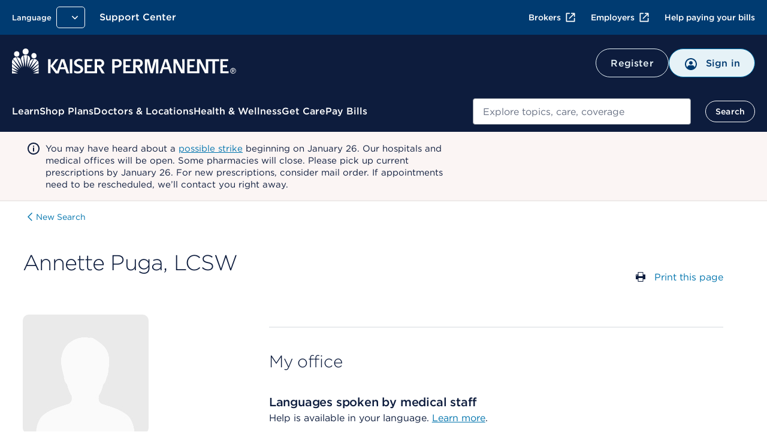

--- FILE ---
content_type: text/html; charset=UTF-8
request_url: https://healthy.kaiserpermanente.org/southern-california/physicians/annette-puga-3296066
body_size: 36959
content:


<!DOCTYPE HTML>



<html lang="en-US">

<head>






<meta charset="UTF-8"/>
<meta http-equiv="X-UA-Compatible" content="IE=edge, chrome=1"/>
<meta name="viewport" content="width=device-width, initial-scale=1.0"/>

<!-- Meta tags Override for SEO purposes-->


<title>Annette Puga, LCSW - Social Worker: Clinical | Kaiser Permanente</title>
<meta name="description" content="Annette Puga, LCSW practices in southern-california. See full profile for credentials, specialty, location(s), and contact information."/>
<script defer="defer" type="text/javascript" src="https://rum.hlx.page/.rum/@adobe/helix-rum-js@%5E2/dist/rum-standalone.js" data-routing="env=prod,tier=publish,ams=Kaiser Permanente (Walnut)"></script>
<link rel="canonical" href="https://healthy.kaiserpermanente.org/southern-california/physicians/annette-puga-3296066"/>



<script type="text/javascript">
  const initMYCRedirect = () => {
    try {
      const isSignedOn = /isSignedOn=true/.test(document.cookie);
      if (isSignedOn) {
        const isMYCPilotUsr = /myChartPilotUser=true/.test(document.cookie);
        const mycURLDOM = document.querySelector("meta[name='myc:url']");
        const mycUrl = mycURLDOM?.getAttribute('content');
        console.log('[initMYCRedirect]: Checking cookie MYC ..');
        if (isMYCPilotUsr && mycUrl) {
          console.log('[initMYCRedirect]: Redirecting to MYC Page..');
          redirectToNewURL(mycUrl);
        }
      }
    } catch (err) {
      console.log('[initMYCRedirect]: Something went wrong initMYCRedirect', err);
    }
  }

  const redirectToNewURL = (destUrl) => {
    if (destUrl != window.location.href) {
      window.location.href = destUrl;
    }
  }
  initMYCRedirect();

</script>

<script type="application/json" id="page-properties">
   {"deferPL":false,"mappedParams":[]}
</script>


  <meta name="kp:region" content="Southern California"/>

  <meta name="kp:publication-type" content="page"/>








<meta name="seo-properties"/>

<meta http-equiv="content-type" content="text/html; charset=UTF-8"/>


<meta http-equiv="x-dns-prefetch-control" content="on"/>
<link rel="dns-prefetch" href="https://assets.adobedtm.com"/>
<link rel="dns-prefetch" href="https://cdn.tt.omtrdc.net"/>
<link rel="dns-prefetch" href="https://kaiser.demdex.net"/>
<link rel="dns-prefetch" href="https://kaiser.tt.omtrdc.net"/>
<link rel="dns-prefetch" href="https://smetrics.kaiserpermanente.org"/>
<link rel="dns-prefetch" href="https://statse.webtrendslive.com"/>
<link rel="dns-prefetch" href="https://s.webtrends.com"/>








<meta property="og:locale" content="en_US"/>
<meta property="og:type" content="article"/>
<meta property="searchable" content="yes"/>
<meta property="twitter:card" content="summary"/>
<meta property="twitter:site" content="@kpthrive"/>
<meta name="google" content="nositelinkssearchbox"/>
<meta name="facebook-domain-verification" content="ur90fre4r3qqke1sgrepku7ou7bpfh"/>



<link rel="icon" href="/etc.clientlibs/settings/wcm/designs/kporg/kp-foundation/clientlib-modules/styleguide/resources/assets/images/favicon-16x16.png" type="image/x-icon"/>

<script type='application/ld+json'>
{
	"@context": "http://www.schema.org",
	"@type": "WebSite",
	"name": "Kaiser Permanente",
	"url": "https://healthy.kaiserpermanente.org",
  "sameAs": [
    "http://facebook.com/kpthrive",
    "http://twitter.com/kpthrive",
    "https: //www.youtube.com/user/kaiserpermanenteorg",
    "https: //www.pinterest.com/kpthrive",
    "https: //www.instagram.com/kpthrive"
  ]
}
</script>






<script>
    var targetPage = window.location.pathname;
    var targetHash = window.location.hash.replace('#', '');
    if (/^\/[^\/]*?\/secure\//i.test(targetPage) && !/isSignedOn=true/.test(document.cookie)) {
        var date = new Date();
        date.setHours(date.getHours() + 1)
        var options = ';domain=.kaiserpermanente.org; expires=' + date.toUTCString() + '; path=/';
        document.cookie = 'DSTargetPage=' + targetPage + options;
        document.cookie = 'DSTargetHash=' + targetHash + options;
        location.href = '/sign-on.html';
    }
</script>
<script>
    var jsonConfigs = {
        "global": JSON.parse("{\n  \x22googleMapsKey\x22: \x22AIzaSyDZlQemL\u002DMiyVQkK_KhQFu69l1l3yqQg8c\x22,\n  \x22userProfileFeature\x22: \x22all\x22,\n  \x22entitlementsApiUri\x22: \x22\/mycare\/v2.0\/entitlements\x22,\n  \x22apiKey\x22: \x22kprwd19696894446387888128\x22,\n  \x22myChartWebPivotEntitlements\x22: 298,\n  \x22autocompleteUrl\x22: \x22https:\/\/apims.kaiserpermanente.org\/kp\/care\/api\/sda\/kp\u002Dsearch\u002Dapi\/v1\/api\/kporg\/autocomplete\/v1\x22,\n  \x22auditServiceUrl\x22: \x22https:\/\/apims.kaiserpermanente.org\/kp\/mycare\/api\/kpd\/hermes_gate\/v1\/audit\x22,\n  \x22activityEndpoint\x22: \x22https:\/\/apims.kaiserpermanente.org\/kp\/mycare\/prompt\u002Dbff\/v1\/activity\x22,\n  \x22careUserApiUri\x22: \x22\/care\/v1.0\/user\x22,\n  \x22apipApiUrl\x22: \x22https:\/\/apip.kaiserpermanente.org\x22,\n  \x22genesysEnv\x22: \x22E2E\x22,\n  \x22promptBFFUrl\x22: \x22https:\/\/apims.kaiserpermanente.org\/kp\/mycare\/prompt\u002Dbff\/v1\/promptslist\x22,\n  \x22myChartPilotEntitlements\x22: 297,\n  \x22kpwaHomeUrl\x22: \x22https:\/\/wa\u002Dmember.kaiserpermanente.org\/home\/\x22,\n  \x22apiUrl\x22: \x22https:\/\/healthy.kaiserpermanente.org\x22,\n  \x22proxyApiUri\x22: \x22\/mycare\/v2.0\/proxyinformation\x22,\n  \x22dsDomainUrl\x22: \x22\x22,\n  \x22supportedBrowsers\x22: {\n    \x22required\x22: {\n      \x22e\x22: \u002D10,\n      \x22f\x22: \u002D10,\n      \x22o\x22: \u002D10,\n      \x22s\x22: \u002D10,\n      \x22c\x22: \u002D10\n    },\n    \x22insecure\x22: true,\n    \x22api\x22: 2021.06\n  },\n  \x22profileEndpoint\x22: \x22https:\/\/apims.kaiserpermanente.org\/kp\/mycare\/digital\u002Didentity\/di\u002Dbff\u002Dpnpuserprofile\/v2\/profile\x22,\n  \x22componentName\x22: \x22KP Foundation\x22,\n  \x22globalConsentEndpoint\x22: \x22https:\/\/apims.kaiserpermanente.org\/kp\/mycare\/prompt\u002Dbff\/v1\/consents{{CONSENT_ID}}\x22,\n  \x22profileUpdateEndpoint\x22: \x22https:\/\/apims.kaiserpermanente.org\/kp\/mycare\/prompt\u002Dbff\/v1\/promptinfo\x22,\n  \x22dsTargetApp\x22: \x22\x22,\n  \x22alertsBFFUrl\x22: \x22https:\/\/apims.kaiserpermanente.org\/kp\/mycare\/alertsbff\x22,\n  \x22removeTokenApi\x22: \x22https:\/\/apims.kaiserpermanente.org\/kp\/mycare\/api\/kpd\/siae\/vicapplication\/v1r\/token\x22,\n  \x22logoutUrl\x22: \x22\/health\/mycare\/logout.wpp\x22,\n  \x22regionSwitchBFFUrl\x22: \x22https:\/\/apims.kaiserpermanente.org\/kp\/mycare\/api\/kpd\/iam\/regionswitcher\u002Dservice\/v1\/switch\x22,\n  \x22craProxyCheckUrl\x22: \x22https:\/\/apims.kaiserpermanente.org\/kp\/mycare\/kpd\/id\u002Daffm\u002Dservice\/v1\/members\/relationships\/craproxycheck\x22,\n  \x22getSchedulingWorkflowDataApi\x22: \x22Scheduling\/GetSchedulingWorkflowData\x22,\n  \x22pharmacyEntitlementCode\x22: 840,\n  \x22configUrl\x22: \x22\/config\u002Djson\/kp\u002Dfoundation.json\x22,\n  \x22careGapsBFFpcpUrl\x22: \x22https:\/\/apims.kaiserpermanente.org\/kp\/mycare\/wppctbff\/v1\/patient\u002Dcare\u002Dteam\/general\x22,\n  \x22userComponentName\x22: \x22User Profile Component\x22,\n  \x22vucGetAdaSessionBFFUrl\x22: \x22https:\/\/apims.kaiserpermanente.org\/kp\/prod\/mycare\/appointment\u002Dcenter\/apptctr\u002Dcarerecommendation\u002Dsvc\/v1\/getAdaSession?esb\u002Denvlbl\\u003dPROD\x22,\n  \x22eppDocumentsEndpoint\x22: \x22https:\/\/apims.kaiserpermanente.org\/kp\/mycare\/digital\u002Didentity\/di\u002Dbff\u002Duserpreferences\/v2\/documents?envlbl\\u003dprod\x22,\n  \x22careGapsBFFserviceUrl\x22: \x22https:\/\/apims.kaiserpermanente.org\/kp\/mycare\/bhprvntcaregapsbff\/v1\/caregaps\x22,\n  \x22wrapperUrl\x22: \x22https:\/\/apims.kaiserpermanente.org\/kp\/mycare\/api\/kpd\/genesyschat\/v1\/chat\/ChatInbound\x22,\n  \x22botDirectLine\x22: \x22https:\/\/directline.botframework.com\/v3\/directline\/tokens\/refresh\x22,\n  \x22pmsProxyVersionId\x22: 2.2,\n  \x22dsEnvList\x22: \x22\x22,\n  \x22careGapsBFFappName\x22: \x22BH\x22,\n  \x22jsonHash\x22: \x22c6bad29fa85eaaf2a2d658a80b432604de86b757c2a7ce315a0d284661c0483f\x22,\n  \x22createProxyApiUri\x22: \x22\/mycare\/v2.0\/createproxyaccount\x22,\n  \x22proxyNoCacheApiUri\x22: \x22\/mycare\/v2.1\/proxyinformation\x22,\n  \x22getTokenApi\x22: \x22https:\/\/apims.kaiserpermanente.org\/kp\/mycare\/api\/kpd\/siae\/vicapplication\/v1r\/token\x22,\n  \x22eventNotificationApiUrl\x22: \x22\/v1\/event\u002Dnotification\/alerts?rxAlerts\\u003dON\x22,\n  \x22memberDataApiUri\x22: \x22\/mycare\/membership\/v1.0\/account\x22,\n  \x22keepAliveComponentName\x22: \x22Keep Alive Component\x22,\n  \x22api.keepalive.timeout\x22: 3000,\n  \x22promptBffConsumerKey\x22: \x22Z5OkZ8UDwKze2sARCiRVDiFmBAodrRmJ\x22,\n  \x22surveyUrl\x22: \x22https:\/\/apims.kaiserpermanente.org\/kp\/mycare\/api\/kpd\/siae\/vicapplication\/v1r\/survey\x22,\n  \x22myChartBackLink\x22: [\n    {\n      \x22key\x22: \x22mychartma\/home\x22,\n      \x22value\x22: \x22Welcome!\x22\n    },\n    {\n      \x22key\x22: \x22mychartma\/visits\x22,\n      \x22value\x22: \x22Appointments and Visits\x22\n    },\n    {\n      \x22key\x22: \x22mychartma\/visits\/visitdetails\x22,\n      \x22value\x22: \x22Appointment Details\x22\n    },\n    {\n      \x22key\x22: \x22mychartma\/healthadvisories\x22,\n      \x22value\x22: \x22Preventive Care\x22\n    },\n    {\n      \x22key\x22: \x22mychartma\/clinical\/careteam\x22,\n      \x22value\x22: \x22Care Team and Recent Providers\x22\n    },\n    {\n      \x22key\x22: \x22mychartma\/app\/communication\u002Dcenter\x22,\n      \x22value\x22: \x22Message Center\x22\n    },\n    {\n      \x22key\x22: \x22mychartma\/app\/self\u002Darrival\/result\x22,\n      \x22value\x22: \x22Almost done!\x22\n    }\n  ],\n  \x22myChartProxyUrl\x22: \x22https:\/\/apims.kaiserpermanente.org\/kp\/mycare\/api\/kpd\/mychart\/v1\/proxy\/target\x22,\n  \x22appName\x22: \x22AEM\x22,\n  \x22entitlementsComponentName\x22: \x22Entitlements Component\x22,\n  \x22hopeUserProfileApi\x22: \x22https:\/\/apims.kaiserpermanente.org\/kp\/mycare\/api\/kpd\/pznhope\/v1\/userProfile\x22,\n  \x22env\x22: \x22prod\x22,\n  \x22patientPhotoBFFConsumerKey\x22: \x22cGciGvA851vaBxzK6RINwbAeisUgsQ2S\x22,\n  \x22proxyComponentName\x22: \x22Proxy Component\x22,\n  \x22marketoHostUrl\x22: \x22go.kaiserpermanente.org\x22,\n  \x22mycareUserApiUri\x22: \x22\/mycare\/v1.0\/user\x22,\n  \x22clinicalEntitlementCode\x22: 242,\n  \x22craDxpLinkRocUrl\x22: \x22https:\/\/apims.kaiserpermanente.org\/kp\/mycare\/api\/kpd\/iam\/visiting\u002Dmember\u002Dservice\/v1\/dxplinkroc\x22,\n  \x22searchUtteranceApi\x22: \x22https:\/\/apims.kaiserpermanente.org\/kp\/mycare\/api\/kpd\/siae\/vicapplication\/v1r\/nlpCardNames?message\\u003d\x22,\n  \x22userNameApiUri\x22: \x22\/mycare\/v1.0\/username\x22,\n  \x22docTypeCategories\x22: {\n    \x22billing\x22: [\n      5,\n      31,\n      54\n    ],\n    \x22coverageBenefits\x22: [\n      2,\n      3,\n      7,\n      12,\n      13,\n      21,\n      25,\n      52\n    ],\n    \x22appointment\x22: [\n      101\n    ],\n    \x22pharmacy\x22: [\n      100\n    ],\n    \x22estimates\x22: []\n  },\n  \x22regionSwithWASUrl\x22: \x22https:\/\/wa\u002Dmember.kaiserpermanente.org\/home\/\x22,\n  \x22activeChatApiUrl\x22: \x22https:\/\/apims.kaiserpermanente.org\/kp\/mycare\/api\/kpd\/genesyschat\/v1\/chat\/activeChat\x22,\n  \x22docTypeList\x22: {\n    \x222\x22: {\n      \x22recommended\x22: true\n    },\n    \x223\x22: {\n      \x22recommended\x22: false\n    },\n    \x225\x22: {\n      \x22recommended\x22: false\n    },\n    \x227\x22: {\n      \x22recommended\x22: false\n    },\n    \x2212\x22: {\n      \x22recommended\x22: true\n    },\n    \x2213\x22: {\n      \x22recommended\x22: true\n    },\n    \x2221\x22: {\n      \x22recommended\x22: true\n    },\n    \x2225\x22: {\n      \x22recommended\x22: true\n    },\n    \x2231\x22: {\n      \x22recommended\x22: false\n    },\n    \x2252\x22: {\n      \x22recommended\x22: true\n    },\n    \x2254\x22: {\n      \x22recommended\x22: false\n    }\n  },\n  \x22uidlBFFUrl\x22: \x22https:\/\/apims.kaiserpermanente.org\/kp\/mycare\/api\/kpd\/uidatalayer\/v1\x22,\n  \x22patientPhotoBFFUrl\x22: \x22https:\/\/apims.kaiserpermanente.org\/kp\/prod\/mycare\/\/digital\u002Didentity\/di\u002Dbff\u002Dpnpuserprofile\/v2\/profile\/photo?esb\u002Denvlbl\\u003dPROD\x22,\n  \x22googleClientKey\x22: \x22gme\u002Dkaiserfoundation\x22\n}")
    };
    jsonConfigs.global.appName = "kp\u002Dfoundation";
    jsonConfigs.dsTargetApps = jsonConfigs.global.dsTargetApp;
    if(true) {
        jsonConfigs.feature = JSON.parse("{\n  \x22jsonHash\x22: \x229b9da326b7e0043077685d89df65a9495301171dd698959ee60b82117fa6fdb7\x22,\n  \x22envName\x22: \x22prod\x22,\n  \x22appName\x22: \x22kp\u002Djkp\u002Dfdl\u002Dmydoctor\x22\n}");
        jsonConfigs.feature.appName = "kp\u002Djkp\u002Dfdl\u002Dmydoctor";
    };
</script>






    
<script src="/etc.clientlibs/settings/wcm/designs/kporg/ist-ui-data-layer-config/clientlib-modules/uidatalayer.ACSHASHa673686d745d881c5101ac37334affcc.js"></script>




    
<script src="/etc.clientlibs/clientlibs/granite/jquery.ACSHASH1fc733054ddb2e2fcd4a0f763671047b.js"></script>
<script src="/etc.clientlibs/settings/wcm/designs/kporg/kp-foundation/clientlib-modules/aem-granite.ACSHASH0c7e22f4650165f930083fe6c0a3e9ae.js"></script>




<script>
   jQuery.ajaxPrefilter( function( s ) {
    if ( s.crossDomain ){         
	s.contents.script = false;
    }
  });
</script>
<script type="text/javascript">
            (function() {
                window.ContextHub = window.ContextHub || {};

                /* setting paths */
                ContextHub.Paths = ContextHub.Paths || {};
                ContextHub.Paths.CONTEXTHUB_PATH = "/etc/cloudsettings/default/contexthub";
                ContextHub.Paths.RESOURCE_PATH = "\/content\/kporg\/en\/southern\u002Dcalifornia\/physicians\/_jcr_content\/contexthub";
                ContextHub.Paths.SEGMENTATION_PATH = "\/etc\/segmentation\/contexthub";
                ContextHub.Paths.CQ_CONTEXT_PATH = "";

                /* setting initial constants */
                ContextHub.Constants = ContextHub.Constants || {};
                ContextHub.Constants.ANONYMOUS_HOME = "/home/users/f/fYCauBjHIJ3GnjeSzcUd";
                ContextHub.Constants.MODE = "no-ui";
            }());
        </script><script src="/etc/cloudsettings/default/contexthub.kernel.js" type="text/javascript"></script>

<script type="text/javascript">
            if ( !window.CQ_Analytics ) {
                window.CQ_Analytics = {};
            }
            if ( !CQ_Analytics.TestTarget ) {
                CQ_Analytics.TestTarget = {};
            }
            CQ_Analytics.TestTarget.clientCode = 'kaiser';
            CQ_Analytics.TestTarget.currentPagePath = '\/content\/kporg\/en\/southern\u002Dcalifornia\/physicians';
        </script>
    <script src="/etc.clientlibs/cq/testandtarget/clientlibs/testandtarget/parameters.ACSHASHa16fffacb27c809cfa4be81fe0c78255.js"></script>
<script src="/etc.clientlibs/cq/personalization/clientlib/personalization/integrations/commons.ACSHASH1983805a11973fdc19ebbefa99e262c4.js"></script>
<script src="/etc.clientlibs/cq/testandtarget/clientlibs/testandtarget/atjs-integration.ACSHASHa22efedf7e7bfad40ecfe59978aed7e2.js"></script>





<meta data-patient-photo-enable="false"/>



    
<link rel="stylesheet" href="/etc.clientlibs/settings/wcm/designs/kporg/kp-foundation/clientlib-modules/styleguide.ACSHASH4c3c23178a5f83c6e83618222158a946.css" type="text/css">





    
<link rel="stylesheet" href="/etc.clientlibs/settings/wcm/designs/kporg/kp-foundation/clientlib-utilities/ds1-header.ACSHASH683307d8a6adff028bce31ce4f516f11.css" type="text/css">





    
<link rel="stylesheet" href="/etc.clientlibs/settings/wcm/designs/kporg/kp-foundation/clientlib-all.ACSHASH27572b4fc0ec0a0e105b7567a7d6d1fc.css" type="text/css">




    
<script src="/etc.clientlibs/settings/wcm/designs/kporg/kp-foundation/clientlib-external.ACSHASHee96b89866c36fdfbaa11319a130839b.js"></script>





    
<script src="/etc.clientlibs/settings/wcm/designs/kporg/kp-foundation/clientlib-all.ACSHASH843d00efd4ba5a89831af7a0b9452084.js"></script>











    
<link rel="stylesheet" href="/etc.clientlibs/settings/wcm/designs/kporg/kp-jkp-fdl-mydoctor/clientlib-all.ACSHASH5c65da1d254be359f9437dff73a3cdea.css" type="text/css">
<script src="/etc.clientlibs/settings/wcm/designs/kporg/kp-jkp-fdl-mydoctor/clientlib-all.ACSHASH16886f0cfd4f2a7adf6638a287551dfa.js"></script>







   
   


   
   





<script>

var digitalData = {

    page : {
            pageInfo : {
                pageName : "kporg:en:southern-california:physicians.annette-puga-a"
            },
            category : {
                primaryCategory : "kporg",
                subCategory1 : "kporg:en",
                subCategory2 : "kporg:en:southern\u002Dcalifornia",
                subCategory3 : "kporg:en:southern\u002Dcalifornia:physicians",
                subCategory4 : "",
                subCategory5 : ""
            }
        },
        user : {
           profile : {
            },
            segment : {
            }
        },
        global : {
        	feature_name : "physicians",
          guid : ""
        }
    }   
</script>



    
    
    <script src="//assets.adobedtm.com/dca8f73c45d4/b9ce7f4a7419/launch-327d8c2d999e.min.js" async></script>

</head>

<body class="kp-theme-ds1 sg-spacing" data-node-name="physicians" data-alert-disabled="false" data-resume-chat-banner-disabled="false" data-enterprise-chat-bubble-enabled="true">





    
        
        
        
        

<div class="kp-global-header-component screen-only" data-analytics-location="kp-global-header">
   		



<div id="proxy-error-placeholder-id" data-uri="/southern-california/system/messages/gem/1005.data.json"></div>

   	
      
      
	   	
         
         
            






<script src="/etc.clientlibs/settings/wcm/designs/kporg/autocomplete/clientlib.all.ACSHASH84816642e394a20b08a57064c7a376ad.js"></script>
<link rel="stylesheet" href="/etc.clientlibs/settings/wcm/designs/kporg/autocomplete/clientlib.all.ACSHASHd36099873a5a991fba53839c0178d625.css" type="text/css"/>

<header id="kp-header" class="kp-header non-authenticated universal exposed-search theme-nt-mobile-inky-blue" data-analytics-location="kp-header">
  <div class="kp-header__dim"></div>
  <div class="kp-header__top-header">
    <div class="kp-header__rows-container">
      <!-- Utility Links-->
          







<ul class="kp-header__util-links" data-analytics-location="utility-links" role="presentation">
    <!-- Region and language Pickers-->
    <li class="region-and-language-selector">
      <section class="provisional-header">
        
          
        
        <div>



<div class="language-picker-container">
    
  
  
  
  <div class="drop-menu-pattern" data-menu-type="language" data-select-label="selected">
      <div class="drop-menu">
        <label class="drop-menu-label">
          <span class="drop-menu-label-text">Language</span>
        </label>
        <button class="drop-menu-dropdown">
          <span class="drop-menu-button-text"></span>
          <img class="drop-down-menu-chevron" src="/etc.clientlibs/settings/wcm/designs/kporg/kp-foundation/clientlib-modules/styleguide/resources/assets/icons/chevron-down-white.svg" alt="" width="20" height="20"/>
        </button>
        <ul class="drop-menu-list"></ul>
        <div class="drop-menu-data" style="display:none" data-selected="true" data-name="English" data-language-path="https://healthy.kaiserpermanente.org/southern-california/physicians/annette-puga-3296066" data-locale-cookie="en-US" data-language-picker="en" data-locale="en" data-analytics-type="link" data-analytics-click="language:English" data-analytics-location="southern-california-physicians-annette-puga-3296066">
        </div>
<div class="drop-menu-data" style="display:none" data-selected="false" data-name="Español" data-language-path="https://espanol.kaiserpermanente.org/es/southern-california/physicians/annette-puga-3296066" data-locale-cookie="es-US" data-language-picker="es" data-locale="es" data-analytics-type="link" data-analytics-click="language:Español" data-analytics-location="southern-california-physicians-annette-puga-3296066">
        </div>
<div class="drop-menu-data" style="display:none" data-selected="false" data-name="Chinese" data-language-path="https://healthy.kaiserpermanente.org/zh/southern-california/physicians/annette-puga-3296066" data-locale-cookie="zh-US" data-language-picker="zh" data-locale="zh" data-analytics-type="link" data-analytics-click="language:Chinese" data-analytics-location="zh-southern-california-physicians-annette-puga-3296066">
        </div>
<div class="drop-menu-data" style="display:none" data-selected="false" data-name="Vietnamese" data-language-path="https://healthy.kaiserpermanente.org/vi/southern-california/physicians/annette-puga-3296066" data-locale-cookie="vi-US" data-language-picker="vi" data-locale="vi" data-analytics-type="link" data-analytics-click="language:Vietnamese" data-analytics-location="vi-southern-california-physicians-annette-puga-3296066">
        </div>

      </div>
  </div>

</div>
</div>
      </section>
      <!-- Region and language Pickers End-->
    </li>

    <!-- Support Center Utility Link-->
    

      
      
        
          <li id="support-logged-out-utility-link" style="display:none" class="kp-header__util-link--desktop"> 
            
    
   <a data-analytics-location="cta:Support Center" class="     " href="/southern-california/support#my-support" data-analytics-click="Support Center" data-analytics-type="link">
          
          
          Support Center
      </a>

          </li>
        
        
          <li id="support-logged-in-utility-link" style="display:none" class="kp-header__util-link--desktop"> 
            
    
   <a data-analytics-location="cta:Support Center" class="     " href="/secure/support" data-analytics-click="Support Center" rel="nofollow" data-analytics-type="link">
          
          
          Support Center
      </a>

          </li>
        
      
    
    <!-- Support Center Utility Link End-->

    <li class="kp-header__cross-site-nav-wrap">
      <!-- Cross-Site Navigation -->
      <nav aria-label="Additional resources">
              
      <ul class="kp-header__cross-site-nav">              
        <li>
          <a data-skip-ext-icon="true" href="https://account.kp.org/business/broker/broker-landing" target="_blank" title="Opens in a new window, external" data-analytics-type="link" data-analytics-click="Brokers" data-analytics-location="link:Brokers">
            Brokers<svg class="kp-header__cross-site-nav__icon" width="24" height="24" fill="currentColor" viewBox="0 0 24 24" aria-hidden="true">
              <use href="/etc.clientlibs/settings/wcm/designs/kporg/kp-foundation/clientlib-modules/styleguide/resources/assets/images/openinnewwindow-link-icon.svg#link-icon"></use>
            </svg>
          </a>
        </li>
                    
        <li>
          <a data-skip-ext-icon="true" href="https://business.kaiserpermanente.org" target="_blank" title="Opens in a new window, external" data-analytics-type="link" data-analytics-click="Employers" data-analytics-location="link:Employers">
            Employers<svg class="kp-header__cross-site-nav__icon" width="24" height="24" fill="currentColor" viewBox="0 0 24 24" aria-hidden="true">
              <use href="/etc.clientlibs/settings/wcm/designs/kporg/kp-foundation/clientlib-modules/styleguide/resources/assets/images/openinnewwindow-link-icon.svg#link-icon"></use>
            </svg>
          </a>
        </li>
                    
        <li>
          <a data-skip-ext-icon="true" href="/southern-california/help-paying-your-bill" data-analytics-type="link" data-analytics-click="Help paying your bills" data-analytics-location="link:Help paying your bills">
            Help paying your bills
          </a>
        </li>
      </ul>
            
      </nav>
      
      <!-- Cross-Site Navigation -->
    </li>    

    <!-- My account and area of care -->
    <li id="kp-header__utility_links" class="kp-header__signin-or-register-utility-links" style="display:none">
      <section class="provisional-header">
        
        <div>








<div class="account-picker-container">
    <div id="account_details" class="drop-menu-pattern" data-menu-type="account" data-select-label="selected">
        <div class="drop-menu">
            <label class="drop-menu-label">
                <span class="drop-menu-label-text"></span>
            </label>
            <button class="drop-menu-dropdown">
                <img class="drop-menu-button-img" src="/etc.clientlibs/settings/wcm/designs/kporg/kp-foundation/clientlib-modules/styleguide/resources/assets/icons/profilecircle.svg" aria-hidden="true" alt="" width="24" height="24"/>
                <span class="drop-menu-button-text">My Account</span>
                <img class="drop-down-menu-chevron" src="/etc.clientlibs/settings/wcm/designs/kporg/kp-foundation/clientlib-modules/styleguide/resources/assets/icons/chevron-down-white.svg" alt="" width="24" height="24"/>
            </button>
            <ul class="drop-menu-list"></ul>
            <div class="drop-menu-data" style="display:none" data-name="Profile &amp; Preferences" data-account-uri="/secure/profile" data-analytics-type="dropdown" data-analytics-click="Profile &amp; Preferences" data-analytics-location="kp-header"></div>
<div class="drop-menu-data" style="display:none" data-name="Act for a Family Member" data-account-uri="/secure/profile/act-for-a-family-member" data-analytics-type="dropdown" data-analytics-click="Act for a Family Member" data-analytics-location="kp-header"></div>
<div class="drop-menu-data" style="display:none" data-name="My Documents" data-account-uri="/secure/my-documents" data-analytics-type="dropdown" data-analytics-click="My Documents" data-analytics-location="kp-header"></div>
<div class="drop-menu-data" style="display:none" data-name="Support Center" data-account-uri="/secure/support" data-analytics-type="dropdown" data-analytics-click="Support Center" data-analytics-location="kp-header"></div>
<div class="drop-menu-data" style="display:none" data-name="Sign out" data-account-uri="/health/mycare/logout.wpp" data-icon="/content/dam/kporg/header-ds2/icons/arrow_right_start.svg" data-icon-alt="Sign out" data-analytics-type="dropdown" data-analytics-click="Sign out" data-analytics-location="kp-header"></div>

        </div>
    </div>
</div>
</div>
      </section>
    </li>
    <!-- My account and area of care End -->
  </ul>

      <!-- Utility Links End-->

      <!-- Branding Mobile -->
          





<!-- Branding Mobile -->
<div class="kp-header__branding-mobile">
    <div class="primary screen-only">
        
          
            <a href="/southern-california" id="accessCareMobile" data-analytics-type="image" data-analytics-click="kp-logo" data-analytics-location="kp-header-logo" data-skip-ext-icon="true">
               <img class="logo-icon" data-analytics-type="image" data-analytics-click="kp-logo" data-analytics-location="kp-header-logo" width="150" height="40" alt="Kaiser Permanente logo" src="/etc.clientlibs/settings/wcm/designs/kporg/kp-foundation/clientlib-modules/styleguide/resources/images/kp-logo-stacked-white.svg"/>
            </a>
          
    </div>
</div>
<!-- Branding Mobile -->

<!-- Mobile Buttons -->

    <div class="kp-header__mobile-buttons">
        
            <a href="/consumer-sign-on" class="mobile-signin-button mobile-header-button" data-analytics-location="cta:Sign in" data-analytics-type="link" data-analytics-click="Sign in" id="mobile-signon-id">
                <span class="icon">
                <img src="/etc.clientlibs/settings/wcm/designs/kporg/kp-foundation/clientlib-modules/styleguide/resources/assets/icons/profilecircle.svg" aria-hidden="true" alt="" width="24" height="24" data-analytics-location="cta:Sign in" data-analytics-type="link" data-analytics-click="Sign in"/>
                </span>
                <span class="signin-btn-text" id="signin-btn-text-id" data-analytics-location="cta:Sign in" data-analytics-type="link" data-analytics-click="Sign in">Sign in
                </span>
            </a>
        
        
            <button class="mobile-header-button btn-pushdown-trigger" aria-labelledby="menu-btn-text-id-0" data-analytics-location="mobile-menu-button">
                <span class="screenreader-only" id="navigation-menu-text-1"></span>
                <span class="icon">
                <img src="/etc.clientlibs/settings/wcm/designs/kporg/kp-foundation/clientlib-modules/styleguide/resources/assets/icons/menu.svg" alt="" width="24" height="24"/>
                </span>
                <span class="icon__close hidden">
                    <img src="/etc.clientlibs/settings/wcm/designs/kporg/kp-foundation/clientlib-modules/styleguide/resources/assets/icons/close-small.svg" alt="" width="24" height="24"/>
                </span>
                <span class="menu-btn-text" id="menu-btn-text-id-0" aria-hidden="true">Menu</span>
            </button>
        
    </div>


<!-- Mobile Buttons(end)-->

      <!-- Branding Mobile End-->
    </div>
  </div>

  <div id="search-device-position" style="display:none"></div>
  <div id="search-device-position-megamenu" style="display:none"></div>

  <!-- Navigation Outer Container-->
  <div class="kp-header-global-menu pushdown-nav" id="kp-header-global-menu">
    <div class="kp-header-global-menu__navigation-outer-container">
      <span class="screenreader-only device-only">Beginning of navigation menu</span>

	<!-- Branding -->
	 
	  
		  <div id="header-logged-out-midbar" style="display:none">






<!-- Middle Bar -->
<div class="kp-header__middle-bar">
    <!-- Branding -->
    <div class="kp-header__branding">
      <div class="primary screen-only">
        
        
          <a href="/southern-california" id="accessCare" data-analytics-type="image" data-analytics-click="kp-logo" data-analytics-location="kp-header-logo" data-skip-ext-icon="true">
              <img class="logo-long" data-analytics-type="image" data-analytics-click="kp-logo" data-analytics-location="kp-header-logo" width="374" height="42" alt="Kaiser Permanente logo" src="/etc.clientlibs/settings/wcm/designs/kporg/kp-foundation/clientlib-modules/styleguide/resources/images/kp-logo-horizontal-white.svg"/>
          </a>
        
      </div>
    </div>
    <!-- /Branding -->
    <!-- Account CTAs -->
     
      <div class="kp-header__account-ctas">
        <a class="button -inverted -dark -register" href="/register" data-analytics-type="link" data-analytics-location="cta:Register" data-analytics-click="Register">
          Register
        </a>
        <a class="button -dark -sign-in" href="/consumer-sign-on" data-analytics-location="cta:Sign in" data-analytics-type="link" data-analytics-click="Sign in">
          <img class="drop-menu-button-img" src="/etc.clientlibs/settings/wcm/designs/kporg/kp-foundation/clientlib-modules/styleguide/resources/assets/icons/profilecircle.svg" alt="" width="24" height="24" data-analytics-location="cta:Sign in" data-analytics-type="link" data-analytics-click="Sign in"/>
          <span data-analytics-location="cta:Sign in" data-analytics-type="link" data-analytics-click="Sign in">Sign in
          </span>
        </a>
      </div>
    
    
    <!-- /Account CTAs -->
</div>
<!-- /Middle Bar --></div>
		  <div id="header-logged-in-midbar" style="display:none" class="kp-header__middle-bar">
		      





<!-- Branding -->
<div class="kp-header__branding">
  <div class="primary screen-only">
      
      
          <a href="/southern-california" id="accessCareDesktop" data-analytics-type="image" data-analytics-click="kp-logo" data-analytics-location="kp-header-logo" data-skip-ext-icon="true">
              <img class="logo-long" data-analytics-type="image" data-analytics-click="kp-logo" data-analytics-location="kp-header-logo" width="374" height="42" alt="Kaiser Permanente logo" src="/etc.clientlibs/settings/wcm/designs/kporg/kp-foundation/clientlib-modules/styleguide/resources/images/kp-logo-horizontal-white.svg"/>
          </a>
      
  </div>
</div>
<!-- /Branding -->
 <!-- Account CTAs -->
 
  <!-- /Account CTAs -->

		      
			      <div id="autocomplete-search-secure" class="exposed-search-secure">




<!-- Authenticated Search Desktop -->											
<div class="kp-header__authenticated-search-desktop">
    <div class="swap-position" data-device-position="search-device-position-megamenu">
      <!-- Autocomplete search pattern -->
        <div id="autocomplete-exposed-search-secure" class="autocomplete-search -ds2 -exposed-search" data-recommended-links="true" data-recommended-links-url="" data-recommended-links-announcement="displaying recommended links" data-recommended-links-tracking="Recommended Links" data-search-suggestions="true" data-search-suggestions-url="" data-search-suggestions-announcement="displaying search suggestions" data-search-suggestions-tracking="Suggested Queries" data-reset-announcement="no recommendations or suggestions" data-input-width="" data-analytics-location="kp-header-search button" data-analytics-click="search" data-analytics-type="button">
            <form class="autocomplete-search__form" autocomplete="off" autocorrect="off" autocapitalize="off" spellcheck="false" method="get" onsubmit="return false" action="/southern-california/physicians/">
                <div class="autocomplete-search__top-bar">
                <div class="autocomplete-search__combobox clear-input-field">
                    <label class="autocomplete-search__label screenreader-only">Search</label>
                    <div class="autocomplete-search__input__container">
                    <input role="combobox" class="autocomplete-search__input clear-input-textbox" type="text" placeholder="Explore topics, care, coverage" aria-expanded="false"/>
                    <button class="clear-input-button" aria-label="Clear this search field" type="button"><img class="-close-icon" src="/etc.clientlibs/settings/wcm/designs/kporg/kp-foundation/clientlib-modules/styleguide/resources/assets/icons/cancelcircle.svg" alt="" width="24" height="24"/></button>
                    </div>
                </div>
                <div class="container--ds2">
                    <fieldset class="autocomplete-search__listbox -hidden"></fieldset>
                </div>
                <div class="search-button-container">
                    <button class="autocomplete-search__submit button" type="submit" data-analytics-click="search-button" data-analytics-location="Header Autocomplete Search" data-analytics-type="button">
                        Search
                    </button>
                </div>
                </div>
            </form>
        </div>
        <!-- Autocomplete search end-->
    </div>
</div>
<!-- /Authenticated Search Desktop -->
</div>
		      
	      </div>
	  
      <!-- Branding(end) -->

      <!-- Bottom Bar -->
      <div class="kp-header__bottom-bar">
      <div class="kp-header-global-menu__inner">
        <span class="screenreader-only" id="megamenu-cth" aria-hidden="true">Contextual Menu</span>
        <div id="nav-device-position-authenticated"></div>
        <div class="kp-header-global-menu__container">
          <div class="kp-header-global-menu__mobile-buttons">
            <div class="kp-header-global-menu__mobile-buttons__inner">
            </div>
          </div>
        </div>

        <!-- Navigation Tray -->
        
        
          
          
              <div id="header-logged-in-top-nav" style="display:none">





<!-- Navigation Tray -->
<div class="kp-header-global-menu__navigation-container navigation-tray-pattern">

    <div class="kp-header-global-menu__icon-item">
        <span class="icon">
            <img src="/etc.clientlibs/settings/wcm/designs/kporg/kp-foundation/clientlib-modules/styleguide/resources/assets/icons/profilecircle.svg" aria-hidden="true" alt="User Account icon"/>
        </span>
        <div class="kp-header-global-menu__menu-item__link" id="myaccount-list">My Account</div>
    </div>

    <div class="account-list">
        <ul class="kp-header-global-menu__my-account-list" aria-labelledby="myaccount-list">
            
                <li class="kp-header-global-menu__menu-item ">
                    <a data-analytics-location="cta:0" class="hyperlink  kp-header-global-menu__menu-item__link" href="/secure/profile" data-analytics-click="/content/kporg/en/national/secure/profile" data-analytics-type="hyperlink">
                        Profile &amp; Preferences
                    </a>
                </li>
            
                <li class="kp-header-global-menu__menu-item ">
                    <a data-analytics-location="cta:1" class="hyperlink  kp-header-global-menu__menu-item__link" href="/secure/profile/act-for-a-family-member" data-analytics-click="/secure/profile/act-for-a-family-member" data-analytics-type="hyperlink">
                        Act for a Family Member
                    </a>
                </li>
            
                <li class="kp-header-global-menu__menu-item ">
                    <a data-analytics-location="cta:2" class="hyperlink  kp-header-global-menu__menu-item__link" href="/secure/my-documents" data-analytics-click="/content/kporg/en/national/secure/my-documents" data-analytics-type="hyperlink">
                        My Documents
                    </a>
                </li>
            

            <li class="kp-header-global-menu__menu-item">
                <a href="/health/mycare/logout.wpp" class="kp-header-global-menu__menu-item__link sign-out-link">
                    <img src="/etc.clientlibs/settings/wcm/designs/kporg/kp-foundation/clientlib-modules/styleguide/resources/assets/icons/sign-out.svg" aria-hidden="true" alt="Sign Out icon"/>
                    Sign out
                </a>
            </li>

            <hr aria-hidden="true"/>
        </ul>
    </div>

    <div class="peripheral-content device-only">
        <section class="provisional-header">
            <!--MOBILE here -->
            
            



<div class="language-picker-container">
    
  
  
  
  <div class="drop-menu-pattern" data-menu-type="language" data-select-label="selected">
      <div class="drop-menu">
        <label class="drop-menu-label">
          <span class="drop-menu-label-text">Language</span>
        </label>
        <button class="drop-menu-dropdown">
          <span class="drop-menu-button-text"></span>
          <img class="drop-down-menu-chevron" src="/etc.clientlibs/settings/wcm/designs/kporg/kp-foundation/clientlib-modules/styleguide/resources/assets/icons/chevron-down-white.svg" alt="" width="20" height="20"/>
        </button>
        <ul class="drop-menu-list"></ul>
        <div class="drop-menu-data" style="display:none" data-selected="true" data-name="English" data-language-path="https://healthy.kaiserpermanente.org/southern-california/physicians/annette-puga-3296066" data-locale-cookie="en-US" data-language-picker="en" data-locale="en" data-analytics-type="link" data-analytics-click="language:English" data-analytics-location="southern-california-physicians-annette-puga-3296066">
        </div>
<div class="drop-menu-data" style="display:none" data-selected="false" data-name="Español" data-language-path="https://espanol.kaiserpermanente.org/es/southern-california/physicians/annette-puga-3296066" data-locale-cookie="es-US" data-language-picker="es" data-locale="es" data-analytics-type="link" data-analytics-click="language:Español" data-analytics-location="southern-california-physicians-annette-puga-3296066">
        </div>
<div class="drop-menu-data" style="display:none" data-selected="false" data-name="Chinese" data-language-path="https://healthy.kaiserpermanente.org/zh/southern-california/physicians/annette-puga-3296066" data-locale-cookie="zh-US" data-language-picker="zh" data-locale="zh" data-analytics-type="link" data-analytics-click="language:Chinese" data-analytics-location="zh-southern-california-physicians-annette-puga-3296066">
        </div>
<div class="drop-menu-data" style="display:none" data-selected="false" data-name="Vietnamese" data-language-path="https://healthy.kaiserpermanente.org/vi/southern-california/physicians/annette-puga-3296066" data-locale-cookie="vi-US" data-language-picker="vi" data-locale="vi" data-analytics-type="link" data-analytics-click="language:Vietnamese" data-analytics-location="vi-southern-california-physicians-annette-puga-3296066">
        </div>

      </div>
  </div>

</div>

        </section>
    </div>

    <div id="logged_in_topnav-0" class="swap-position" data-device-position="nav-device-position-authenticated">
        <nav aria-label="My Healthcare menu">
            
                <ul class="kp-header-global-menu__primary-links-list unstyled-list">
                    
                        
                        <li class="kp-header-global-menu__menu-item ">
                            
                                <a data-analytics-location="cta:0" class="hyperlink  kp-header-global-menu__menu-item__link" href="/southern-california/secure/inner-door" data-analytics-click="Home" data-analytics-type="hyperlink" onclick="captureParentMenu()" parent-link-name="Home" id="nav-1-menu-item-link-0">
                                    Home
                                </a>
                            

                            
                        </li>
                        
                    
                        
                        <li class="kp-header-global-menu__menu-item ">
                            

                            
                                <a href="javascript:void(0);" class="kp-header-global-menu__menu-item__link" data-analytics-location="kp-header-primary nav" data-analytics-click="Benefits" data-analytics-type="link" parent-link-name="Benefits">
                                    Benefits
                                    <img class="kp-header-global-menu__menu-item__icon-device" src="/etc.clientlibs/settings/wcm/designs/kporg/kp-foundation/clientlib-modules/styleguide/resources/assets/icons/megamenu-icon-chevron-right-blue.svg" alt="" width="32" height="32" aria-hidden="true"/>
                                    <span class="kp-header-global-menu__menu-item__icon-desktop-wrap">
                                        <img class="kp-header-global-menu__menu-item__icon-desktop" src="/etc.clientlibs/settings/wcm/designs/kporg/kp-foundation/clientlib-modules/styleguide/resources/assets/icons/megamenu-icon-chevron-down-white.svg" alt="" width="12" height="12" aria-hidden="true"/>
                                    </span>
                                </a>
                                
                                    
                                    


<!-- MyChart Megamenu -->

<!-- /MyChart Megamenu -->

<!-- Megamenu -->

  <div class="megamenu-wrap" id="benefits-id">
    <div class="megamenu">
      <div class="megamenu__content">
        <div class="megamenu__utility-bar">
          <button class="megamenu__back-button" type="button">
            <svg class="megamenu__back-icon" aria-hidden="true" focusable="false" width="24" height="24" viewBox="0 0 24 24" fill="none" xmlns="http://www.w3.org/2000/svg">
              <use href="/etc.clientlibs/settings/wcm/designs/kporg/kp-foundation/clientlib-modules/styleguide/resources/assets/icons/megamenu-icon-chervon-left.svg#svg-chevron-left" xlink:href="/etc.clientlibs/settings/wcm/designs/kporg/kp-foundation/clientlib-modules/styleguide/resources/assets/icons/megamenu-icon-chervon-left.svg#svg-chevron-left">
              </use>
            </svg>
            <span>Back</span>
          </button>
        </div>
        <button class="megamenu__close-button" type="button">
          <img class="megamenu__close-icon" src="/etc.clientlibs/settings/wcm/designs/kporg/kp-foundation/clientlib-modules/styleguide/resources/assets/icons/megamenu-icon-close.svg" alt="" width="30" height="30"/>
          <span class="screenreader-only">Close</span>
        </button>
        <div class="megamenu__header-wrap">
          <div class="megamenu__header-content">
            <h2 class="megamenu__header h1">
              <!--img class="megamenu__title-icon" src="/etc.clientlibs/settings/wcm/designs/kporg/kp-foundation/clientlib-modules/styleguide/resources/assets/icons/megamenu-icon-benefits.svg" alt="" width="48" height="48" aria-hidden="true"-->
              
              <img class="megamenu__title-icon" alt="Benefits icon" aria-hidden="true" src="/content/dam/kporg/final/graphics/icons/illustrative/systems-illustrative.svg"/>
              <span class="megamenu__title">Benefits
                <span class="megamenu__for-person"><span></span> <span id="mm_userName"></span></span>
              </span>
            </h2>
            <div class="megamenu__subheader">
              <p>Review benefits covered under your plan, get cost estimates, and track medical expenses.</p>

              
                <a href="/southern-california/secure/benefits" id="subheader-/content/kporg/en/southern-california/secure/benefits" onclick="captureParentMenu()" target="_self" class="megamenu__subheader-link" data-analytics-location="kp-header-meganav-primary cta" data-analytics-click="Benefits cta" data-analytics-type="link">Get started at Benefits &amp; Coverage</a>
              
            </div>
          </div>
          <div class="loading-indicator" id="megamenu-loading" style="display: none;">
            <div class="loading-indicator__spinner -xlarge"></div>
          </div>
        </div>

        <div class="megamenu__body">
          
          
            
              <div class="megamenu__column">
                <h3 class="megamenu__column-header">Benefits &amp; coverage</h3>
                <ul class="megamenu__column-list">
                  <li>
                    <a id="benefits-linksmegamenucol1-startsso-ping" href="https://fsso-ebiz.kaiserpermanente.org/idp/startSSO.ping?PartnerSpId=HarringtonHealth&TARGET=https://kpclaimservices.com/spoe?tpaTarget=benefitsAndElig&sp=HarringtonHealth" onclick="captureParentMenu()" data-analytics-location="kp-header-meganav-secondary link" data-analytics-click="Benefits - View Benefit summary" data-analytics-type="link" target="_blank" class="external-link" title="Opens in a new window, external">View Benefit summary<span class="link-icon-wrapper">﻿<svg class="kp-external-link-icon" viewBox="0 0 24 24"><use href="/etc.clientlibs/settings/wcm/designs/kporg/kp-foundation/clientlib-modules/styleguide/resources/images/open-in-new-window-external-embeddable.svg#svg-external-link-icon"></use></svg></span></a>
                  </li>
                
                  <li>
                    <a id="benefits-linksmegamenucol1-benefit-summary" href="/secure/benefits/benefit-summary" target="_self" onclick="captureParentMenu()" data-analytics-location="kp-header-meganav-secondary link" data-analytics-click="Benefits - View Benefit summary" data-analytics-type="link">View Benefit summary</a>
                  </li>
                
                  <li>
                    <a id="benefits-linksmegamenucol1-startsso-ping1" href="https://fsso-ebiz.kaiserpermanente.org/idp/startSSO.ping?PartnerSpId=HarringtonHealth&TARGET=https://kpclaimservices.com/spoe?tpaTarget=benefitsAndElig&sp=HarringtonHealth" onclick="captureParentMenu()" data-analytics-location="kp-header-meganav-secondary link" data-analytics-click="Benefits - Track the progress of your plan" data-analytics-type="link" target="_blank" class="external-link" title="Opens in a new window, external">Track the progress of your plan<span class="link-icon-wrapper">﻿<svg class="kp-external-link-icon" viewBox="0 0 24 24"><use href="/etc.clientlibs/settings/wcm/designs/kporg/kp-foundation/clientlib-modules/styleguide/resources/images/open-in-new-window-external-embeddable.svg#svg-external-link-icon"></use></svg></span></a>
                  </li>
                
                  <li>
                    <a id="benefits-linksmegamenucol1-benefits" href="/secure/benefits" target="_self" onclick="captureParentMenu()" data-analytics-location="kp-header-meganav-secondary link" data-analytics-click="Benefits - Track the progress of your plan" data-analytics-type="link">Track the progress of your plan</a>
                  </li>
                
                  <li>
                    <a id="benefits-linksmegamenucol1-act-for-a-family-member" href="/secure/profile/act-for-a-family-member" target="_self" onclick="captureParentMenu()" data-analytics-location="kp-header-meganav-secondary link" data-analytics-click="Benefits - Act for a family member" data-analytics-type="link">Act for a family member</a>
                  </li>
                </ul>
              </div>
            
              <div class="megamenu__column">
                <h3 class="megamenu__column-header">Cost estimates</h3>
                <ul class="megamenu__column-list">
                  <li>
                    <a id="benefits-linksmegamenucol2-startsso-ping4" href="https://fsso-ebiz.kaiserpermanente.org/idp/startSSO.ping?PartnerSpId=www.thconsumeradvantage.com:kp.org.prod2&TARGET=https://www.thconsumeradvantage.com/mda/librarian/PFActionId/mda.KaiserLoginSSO?SITEID=kporgMRF" onclick="captureParentMenu()" data-analytics-location="kp-header-meganav-secondary link" data-analytics-click="Benefits - Get medical cost estimates" data-analytics-type="link" target="_blank" class="external-link" title="Opens in a new window, external">Get medical cost estimates<span class="link-icon-wrapper">﻿<svg class="kp-external-link-icon" viewBox="0 0 24 24"><use href="/etc.clientlibs/settings/wcm/designs/kporg/kp-foundation/clientlib-modules/styleguide/resources/images/open-in-new-window-external-embeddable.svg#svg-external-link-icon"></use></svg></span></a>
                  </li>
                
                  <li>
                    <a id="benefits-linksmegamenucol2-startsso-ping1" href="https://fsso-ebiz.kaiserpermanente.org/idp/startSSO.ping?PartnerSpId=https://www.okta.com/saml2/service-provider/spyjxsqtdvqheluvdaxs&TARGET=https://www.medimpact.com/sso-relay?pid=sso" onclick="captureParentMenu()" data-analytics-location="kp-header-meganav-secondary link" data-analytics-click="Benefits - Get drug cost estimates" data-analytics-type="link" target="_blank" class="external-link" title="Opens in a new window, external">Get drug cost estimates<span class="link-icon-wrapper">﻿<svg class="kp-external-link-icon" viewBox="0 0 24 24"><use href="/etc.clientlibs/settings/wcm/designs/kporg/kp-foundation/clientlib-modules/styleguide/resources/images/open-in-new-window-external-embeddable.svg#svg-external-link-icon"></use></svg></span></a>
                  </li>
                
                  <li>
                    <a id="benefits-linksmegamenucol2-startsso-ping2" href="https://fsso-ebiz.kaiserpermanente.org/idp/startSSO.ping?PartnerSpId=uhg.prod.orx&TARGET=https://www.optumrx.com/sso/kaiser/login.html?DeepLink=drugPrice" onclick="captureParentMenu()" data-analytics-location="kp-header-meganav-secondary link" data-analytics-click="Benefits - Get drug cost estimates" data-analytics-type="link" target="_blank" class="external-link" title="Opens in a new window, external">Get drug cost estimates<span class="link-icon-wrapper">﻿<svg class="kp-external-link-icon" viewBox="0 0 24 24"><use href="/etc.clientlibs/settings/wcm/designs/kporg/kp-foundation/clientlib-modules/styleguide/resources/images/open-in-new-window-external-embeddable.svg#svg-external-link-icon"></use></svg></span></a>
                  </li>
                
                  <li>
                    <a id="benefits-linksmegamenucol2-startsso-ping3" href="https://fsso-ebiz.kaiserpermanente.org/idp/startSSO.ping?PartnerSpId=uhg.prod.orx&TARGET=https://www.optumrx.com/sso/kaiser/login.html?DeepLink=drugPrice" onclick="captureParentMenu()" data-analytics-location="kp-header-meganav-secondary link" data-analytics-click="Benefits - Get drug cost estimates" data-analytics-type="link" target="_blank" class="external-link" title="Opens in a new window, external">Get drug cost estimates<span class="link-icon-wrapper">﻿<svg class="kp-external-link-icon" viewBox="0 0 24 24"><use href="/etc.clientlibs/settings/wcm/designs/kporg/kp-foundation/clientlib-modules/styleguide/resources/images/open-in-new-window-external-embeddable.svg#svg-external-link-icon"></use></svg></span></a>
                  </li>
                </ul>
              </div>
            
              <div class="megamenu__column">
                <h3 class="megamenu__column-header">Need help with benefits?</h3>
                <ul class="megamenu__column-list">
                  <li>
                    <a id="benefits-linksmegamenucol3-order-id-replacement" href="/secure/coverage-costs/order-id-replacement" target="_self" onclick="captureParentMenu()" data-analytics-location="kp-header-meganav-secondary link" data-analytics-click="Benefits - Order a member ID card" data-analytics-type="link">Order a member ID card</a>
                  </li>
                
                  <li>
                    <a id="benefits-linksmegamenucol3-startsso-ping" href="https://fsso-ebiz.kaiserpermanente.org/idp/startSSO.ping?PartnerSpId=HarringtonHealth&TARGET=https://kpclaimservices.com/spoe?tpaTarget=orderIdCard&sp=HarringtonHealth" onclick="captureParentMenu()" data-analytics-location="kp-header-meganav-secondary link" data-analytics-click="Benefits - Order a member ID card" data-analytics-type="link" target="_blank" class="external-link" title="Opens in a new window, external">Order a member ID card<span class="link-icon-wrapper">﻿<svg class="kp-external-link-icon" viewBox="0 0 24 24"><use href="/etc.clientlibs/settings/wcm/designs/kporg/kp-foundation/clientlib-modules/styleguide/resources/images/open-in-new-window-external-embeddable.svg#svg-external-link-icon"></use></svg></span></a>
                  </li>
                
                  <li>
                    <a id="benefits-linksmegamenucol3-help" href="/secure/coverage-costs/help" target="_self" onclick="captureParentMenu()" data-analytics-location="kp-header-meganav-secondary link" data-analytics-click="Benefits - Help with benefits &amp; coverage" data-analytics-type="link">Help with benefits &amp; coverage</a>
                  </li>
                </ul>
              </div>
            
          
        </div>
      </div>
    </div>
  </div>

<!-- /Megamenu -->
<script type="text/javascript">  
  if (typeof (APF) !== 'undefined') {
    APF.on("pageready", onMegaMenuLoad);
  } else {
    document.addEventListener('DOMContentLoaded', onMegaMenuLoad);
  }

  function captureParentMenu() {
    try {
      if (this.event.target) {
        let parentActiveMegaMenu = document.getElementById(this.event.target.id).closest(".kp-header-global-menu__menu-item").querySelector("a").getAttribute("parent-link-name");
        localStorage.setItem('parentActiveMegaMenu', parentActiveMegaMenu);
        localStorage.setItem('isMMLinkClicked', true);
      }
    } catch (e) {
      console.error("captureParentMenu error occured ...", e);
    }
  }

  function onMegaMenuLoad() {
    try {
      let isMMLinkClicked = localStorage.getItem('isMMLinkClicked');

      // TODO: Move this to kp-environment-config
      const mmPrimaryLinks = {
        'benefits': { en: 'Benefits', es: 'Beneficios' },
        'appointments': { en: 'Appointments & Care', es: 'Citas y atención' },
        'get-care': { en: 'Get Care', es: 'Obtener atención' },
        'messages': { en: 'Messages', es: 'Mensajes' },
        'medical-record': { en: 'Records', es: 'Registros' },
        'pharmacy': { en: 'Medications', es: 'Medicamentos' },
        'billing': { en: 'Billings', es: 'Facturas' },
        'health-wellness': { en: 'Health & Wellness', es: 'Salud y bienestar' },
        'learn': { en: 'Learn', es: 'Infórmese' },
        'shop-plans': { en: 'Shop Plans', es: 'Compare planes' },
        'doctors-locations': { en: 'Doctors & Locations', es: 'Médicos y centros' },
        'health-wellness': { en: 'Health & Wellness', es: 'Salud y bienestar' },
        'billpay': { en: 'Pay Bills', es: 'Facturación y ayuda con los pagos' },
      }
      if (!isMMLinkClicked) {
        const language = getCookie('kpLanguage');
        Object.entries(mmPrimaryLinks).forEach((mmKey, mmValue) => {
          if (window.location.href.includes(mmKey)) {
            if (language == 'en-US') {
              localStorage.setItem('parentActiveMegaMenu', mmValue.en);
            }
            else {
              localStorage.setItem('parentActiveMegaMenu', mmValue.es);
            }
          }
        });
      }
      localStorage.setItem('isMMLinkClicked', false);
    } catch (e) {
      console.error("onMegaMenuLoad error occured ...", e);
    }
  }
  function getCookie(cookieName) {
    let cookie = {};
    document.cookie.split(';').forEach(function (el) {
        let [key, value] = el.split('=');
        cookie[key.trim()] = value;
    })
    return cookie[cookieName];
}
</script>
                                
                            
                        </li>
                        
                    
                        
                        <li class="kp-header-global-menu__menu-item ">
                            

                            
                                <a href="javascript:void(0);" class="kp-header-global-menu__menu-item__link" data-analytics-location="kp-header-primary nav" data-analytics-click="Appointments &amp; Care" data-analytics-type="link" parent-link-name="Appointments &amp; Care">
                                    Appointments &amp; Care
                                    <img class="kp-header-global-menu__menu-item__icon-device" src="/etc.clientlibs/settings/wcm/designs/kporg/kp-foundation/clientlib-modules/styleguide/resources/assets/icons/megamenu-icon-chevron-right-blue.svg" alt="" width="32" height="32" aria-hidden="true"/>
                                    <span class="kp-header-global-menu__menu-item__icon-desktop-wrap">
                                        <img class="kp-header-global-menu__menu-item__icon-desktop" src="/etc.clientlibs/settings/wcm/designs/kporg/kp-foundation/clientlib-modules/styleguide/resources/assets/icons/megamenu-icon-chevron-down-white.svg" alt="" width="12" height="12" aria-hidden="true"/>
                                    </span>
                                </a>
                                
                                    
                                    


<!-- MyChart Megamenu -->

<!-- /MyChart Megamenu -->

<!-- Megamenu -->

  <div class="megamenu-wrap" id="get-care-id">
    <div class="megamenu">
      <div class="megamenu__content">
        <div class="megamenu__utility-bar">
          <button class="megamenu__back-button" type="button">
            <svg class="megamenu__back-icon" aria-hidden="true" focusable="false" width="24" height="24" viewBox="0 0 24 24" fill="none" xmlns="http://www.w3.org/2000/svg">
              <use href="/etc.clientlibs/settings/wcm/designs/kporg/kp-foundation/clientlib-modules/styleguide/resources/assets/icons/megamenu-icon-chervon-left.svg#svg-chevron-left" xlink:href="/etc.clientlibs/settings/wcm/designs/kporg/kp-foundation/clientlib-modules/styleguide/resources/assets/icons/megamenu-icon-chervon-left.svg#svg-chevron-left">
              </use>
            </svg>
            <span>Back</span>
          </button>
        </div>
        <button class="megamenu__close-button" type="button">
          <img class="megamenu__close-icon" src="/etc.clientlibs/settings/wcm/designs/kporg/kp-foundation/clientlib-modules/styleguide/resources/assets/icons/megamenu-icon-close.svg" alt="" width="30" height="30"/>
          <span class="screenreader-only">Close</span>
        </button>
        <div class="megamenu__header-wrap">
          <div class="megamenu__header-content">
            <h2 class="megamenu__header h1">
              <!--img class="megamenu__title-icon" src="/etc.clientlibs/settings/wcm/designs/kporg/kp-foundation/clientlib-modules/styleguide/resources/assets/icons/megamenu-icon-benefits.svg" alt="" width="48" height="48" aria-hidden="true"-->
              
              <img class="megamenu__title-icon" alt="Get care icon" aria-hidden="true" src="/content/dam/kporg/final/graphics/icons/illustrative/doctor-male-illustrative.svg"/>
              <span class="megamenu__title">Appointments &amp; Care
                <span class="megamenu__for-person"><span></span> <span id="mm_userName"></span></span>
              </span>
            </h2>
            <div class="megamenu__subheader">
              <p>Find the care you need, from 24/7 advice to on-demand or scheduled visits.</p>

              
                <a href="/southern-california/get-care" id="subheader-/content/kporg/en/southern-california/get-care" onclick="captureParentMenu()" target="_self" class="megamenu__subheader-link" data-analytics-location="kp-header-meganav-primary cta" data-analytics-click="Appointments &amp; Care cta" data-analytics-type="link">Get started at Get Care</a>
              
            </div>
          </div>
          <div class="loading-indicator" id="megamenu-loading" style="display: none;">
            <div class="loading-indicator__spinner -xlarge"></div>
          </div>
        </div>

        <div class="megamenu__body">
          
          
            
              <div class="megamenu__column">
                <h3 class="megamenu__column-header">Appointments</h3>
                <ul class="megamenu__column-list">
                  <li>
                    <a id="get-care-linksmegamenucol1-appointments" href="/secure/appointments" target="_self" onclick="captureParentMenu()" data-analytics-location="kp-header-meganav-secondary link" data-analytics-click="Appointments &amp; Care - Schedule an appointment" data-analytics-type="link">Schedule an appointment</a>
                  </li>
                
                  <li>
                    <a id="get-care-linksmegamenucol1-appointments1" href="/secure/appointments" target="_self" onclick="captureParentMenu()" data-analytics-location="kp-header-meganav-secondary link" data-analytics-click="Appointments &amp; Care - Schedule an appointment" data-analytics-type="link">Schedule an appointment</a>
                  </li>
                
                  <li>
                    <a id="get-care-linksmegamenucol1-appointments3" href="/secure/appointments" target="_self" onclick="captureParentMenu()" data-analytics-location="kp-header-meganav-secondary link" data-analytics-click="Appointments &amp; Care - Schedule a health class" data-analytics-type="link">Schedule a health class</a>
                  </li>
                
                  <li>
                    <a id="get-care-linksmegamenucol1-appointments2" href="/secure/appointments" target="_self" onclick="captureParentMenu()" data-analytics-location="kp-header-meganav-secondary link" data-analytics-click="Appointments &amp; Care - View upcoming appointments" data-analytics-type="link">View upcoming appointments</a>
                  </li>
                
                  <li>
                    <a id="get-care-linksmegamenucol1-questionnaires" href="/secure/medical-record/questionnaires" target="_self" onclick="captureParentMenu()" data-analytics-location="kp-header-meganav-secondary link" data-analytics-click="Appointments &amp; Care - Complete pre-visit questionnaires" data-analytics-type="link">Complete pre-visit questionnaires</a>
                  </li>
                </ul>
              </div>
            
              <div class="megamenu__column">
                <h3 class="megamenu__column-header">Care options</h3>
                <ul class="megamenu__column-list">
                  <li>
                    <a id="get-care-linksmegamenucol2-evisits" href="/secure/appointments/evisits" target="_self" onclick="captureParentMenu()" data-analytics-location="kp-header-meganav-secondary link" data-analytics-click="Appointments &amp; Care - Start an e-visit" data-analytics-type="link">Start an e-visit</a>
                  </li>
                
                  <li>
                    <a id="get-care-linksmegamenucol2-care-selection" href="/secure/appointments/on-demand-care/care-selection" target="_self" onclick="captureParentMenu()" data-analytics-location="kp-header-meganav-secondary link" data-analytics-click="Appointments &amp; Care - Get care now" data-analytics-type="link">Get care now</a>
                  </li>
                
                  <li>
                    <a id="get-care-linksmegamenucol2-services" href="/health-wellness/mental-health/services" target="_self" onclick="captureParentMenu()" data-analytics-location="kp-header-meganav-secondary link" data-analytics-click="Appointments &amp; Care - Find mental health services" data-analytics-type="link">Find mental health services</a>
                  </li>
                </ul>
              </div>
            
              <div class="megamenu__column">
                <h3 class="megamenu__column-header">Doctors &amp; locations</h3>
                <ul class="megamenu__column-list">
                  <li>
                    <a id="get-care-linksmegamenucol3-doctors-locations" href="/southern-california/doctors-locations" target="_self" onclick="captureParentMenu()" data-analytics-location="kp-header-meganav-secondary link" data-analytics-click="Appointments &amp; Care - Search all doctors &amp; locations" data-analytics-type="link">Search all doctors &amp; locations</a>
                  </li>
                
                  <li>
                    <a id="get-care-linksmegamenucol3-doctors-locations3" href="/doctors-locations#/facility-results?services_label=Urgent%20Care" target="_self" onclick="captureParentMenu()" data-analytics-location="kp-header-meganav-secondary link" data-analytics-click="Appointments &amp; Care - Find urgent care" data-analytics-type="link">Find urgent care</a>
                  </li>
                
                  <li>
                    <a id="get-care-linksmegamenucol3-doctors-locations4" href="/doctors-locations#/facility-results?services_label=Emergency%20Services" target="_self" onclick="captureParentMenu()" data-analytics-location="kp-header-meganav-secondary link" data-analytics-click="Appointments &amp; Care - Find emergency care" data-analytics-type="link">Find emergency care</a>
                  </li>
                </ul>
              </div>
            
              <div class="megamenu__column">
                <h3 class="megamenu__column-header">Care while traveling</h3>
                <ul class="megamenu__column-list">
                  <li>
                    <a id="get-care-linksmegamenucol4-care-while-traveling" href="/southern-california/secure/get-care/care-while-traveling" target="_self" onclick="captureParentMenu()" data-analytics-location="kp-header-meganav-secondary link" data-analytics-click="Appointments &amp; Care - Learn about care while traveling" data-analytics-type="link">Learn about care while traveling</a>
                  </li>
                
                  <li>
                    <a id="get-care-linksmegamenucol4-instant-mrn" href="/southern-california/secure/instant-mrn#/start" target="_self" onclick="captureParentMenu()" data-analytics-location="kp-header-meganav-secondary link" data-analytics-click="Appointments &amp; Care - Add regions of care to accounts" data-analytics-type="link">Add regions of care to accounts</a>
                  </li>
                </ul>
              </div>
            
              <div class="megamenu__column">
                <h3 class="megamenu__column-header">Need help getting care?</h3>
                <ul class="megamenu__column-list">
                  <li>
                    <a id="get-care-linksmegamenucol5-tel:+1-833-574-2273" href="tel:+1-833-574-2273" target="_self" onclick="captureParentMenu()" data-analytics-location="kp-header-meganav-secondary link" data-analytics-click="Appointments &amp; Care - Call for advice (1-833-574-2273)" data-analytics-type="link">Call for advice (1-833-574-2273)</a>
                  </li>
                
                  <li>
                    <a id="get-care-linksmegamenucol5-tel:711" href="tel:711" target="_self" onclick="captureParentMenu()" data-analytics-location="kp-header-meganav-secondary link" data-analytics-click="Appointments &amp; Care - Call for advice (TTY: 711)" data-analytics-type="link">Call for advice (TTY: 711)</a>
                  </li>
                
                  <li>
                    <a id="get-care-linksmegamenucol5-help" href="/secure/appointments/help" target="_self" onclick="captureParentMenu()" data-analytics-location="kp-header-meganav-secondary link" data-analytics-click="Appointments &amp; Care - Help with appointments" data-analytics-type="link">Help with appointments</a>
                  </li>
                
                  <li>
                    <a id="get-care-linksmegamenucol5-help1" href="/secure/appointments/e-visits/help" target="_self" onclick="captureParentMenu()" data-analytics-location="kp-header-meganav-secondary link" data-analytics-click="Appointments &amp; Care - Help with e-visits" data-analytics-type="link">Help with e-visits</a>
                  </li>
                
                  <li>
                    <a id="get-care-linksmegamenucol5-help-finding-doctors-locations" href="/doctors-locations/help-finding-doctors-locations" target="_self" onclick="captureParentMenu()" data-analytics-location="kp-header-meganav-secondary link" data-analytics-click="Appointments &amp; Care - Help finding doctors &amp; locations" data-analytics-type="link">Help finding doctors &amp; locations</a>
                  </li>
                </ul>
              </div>
            
          
        </div>
      </div>
    </div>
  </div>

<!-- /Megamenu -->
<script type="text/javascript">  
  if (typeof (APF) !== 'undefined') {
    APF.on("pageready", onMegaMenuLoad);
  } else {
    document.addEventListener('DOMContentLoaded', onMegaMenuLoad);
  }

  function captureParentMenu() {
    try {
      if (this.event.target) {
        let parentActiveMegaMenu = document.getElementById(this.event.target.id).closest(".kp-header-global-menu__menu-item").querySelector("a").getAttribute("parent-link-name");
        localStorage.setItem('parentActiveMegaMenu', parentActiveMegaMenu);
        localStorage.setItem('isMMLinkClicked', true);
      }
    } catch (e) {
      console.error("captureParentMenu error occured ...", e);
    }
  }

  function onMegaMenuLoad() {
    try {
      let isMMLinkClicked = localStorage.getItem('isMMLinkClicked');

      // TODO: Move this to kp-environment-config
      const mmPrimaryLinks = {
        'benefits': { en: 'Benefits', es: 'Beneficios' },
        'appointments': { en: 'Appointments & Care', es: 'Citas y atención' },
        'get-care': { en: 'Get Care', es: 'Obtener atención' },
        'messages': { en: 'Messages', es: 'Mensajes' },
        'medical-record': { en: 'Records', es: 'Registros' },
        'pharmacy': { en: 'Medications', es: 'Medicamentos' },
        'billing': { en: 'Billings', es: 'Facturas' },
        'health-wellness': { en: 'Health & Wellness', es: 'Salud y bienestar' },
        'learn': { en: 'Learn', es: 'Infórmese' },
        'shop-plans': { en: 'Shop Plans', es: 'Compare planes' },
        'doctors-locations': { en: 'Doctors & Locations', es: 'Médicos y centros' },
        'health-wellness': { en: 'Health & Wellness', es: 'Salud y bienestar' },
        'billpay': { en: 'Pay Bills', es: 'Facturación y ayuda con los pagos' },
      }
      if (!isMMLinkClicked) {
        const language = getCookie('kpLanguage');
        Object.entries(mmPrimaryLinks).forEach((mmKey, mmValue) => {
          if (window.location.href.includes(mmKey)) {
            if (language == 'en-US') {
              localStorage.setItem('parentActiveMegaMenu', mmValue.en);
            }
            else {
              localStorage.setItem('parentActiveMegaMenu', mmValue.es);
            }
          }
        });
      }
      localStorage.setItem('isMMLinkClicked', false);
    } catch (e) {
      console.error("onMegaMenuLoad error occured ...", e);
    }
  }
  function getCookie(cookieName) {
    let cookie = {};
    document.cookie.split(';').forEach(function (el) {
        let [key, value] = el.split('=');
        cookie[key.trim()] = value;
    })
    return cookie[cookieName];
}
</script>
                                
                            
                        </li>
                        
                    
                        
                        <li class="kp-header-global-menu__menu-item ">
                            
                                <a data-analytics-location="cta:3" class="hyperlink  kp-header-global-menu__menu-item__link" href="/southern-california/secure/messages" data-analytics-click="Messages" data-analytics-type="hyperlink" onclick="captureParentMenu()" parent-link-name="Messages" id="nav-1-menu-item-link-3">
                                    Messages
                                </a>
                            

                            
                        </li>
                        
                    
                        
                        <li class="kp-header-global-menu__menu-item ">
                            

                            
                                <a href="javascript:void(0);" class="kp-header-global-menu__menu-item__link" data-analytics-location="kp-header-primary nav" data-analytics-click="Records" data-analytics-type="link" parent-link-name="Records">
                                    Records
                                    <img class="kp-header-global-menu__menu-item__icon-device" src="/etc.clientlibs/settings/wcm/designs/kporg/kp-foundation/clientlib-modules/styleguide/resources/assets/icons/megamenu-icon-chevron-right-blue.svg" alt="" width="32" height="32" aria-hidden="true"/>
                                    <span class="kp-header-global-menu__menu-item__icon-desktop-wrap">
                                        <img class="kp-header-global-menu__menu-item__icon-desktop" src="/etc.clientlibs/settings/wcm/designs/kporg/kp-foundation/clientlib-modules/styleguide/resources/assets/icons/megamenu-icon-chevron-down-white.svg" alt="" width="12" height="12" aria-hidden="true"/>
                                    </span>
                                </a>
                                
                                    
                                    


<!-- MyChart Megamenu -->

<!-- /MyChart Megamenu -->

<!-- Megamenu -->

  <div class="megamenu-wrap" id="records-id">
    <div class="megamenu">
      <div class="megamenu__content">
        <div class="megamenu__utility-bar">
          <button class="megamenu__back-button" type="button">
            <svg class="megamenu__back-icon" aria-hidden="true" focusable="false" width="24" height="24" viewBox="0 0 24 24" fill="none" xmlns="http://www.w3.org/2000/svg">
              <use href="/etc.clientlibs/settings/wcm/designs/kporg/kp-foundation/clientlib-modules/styleguide/resources/assets/icons/megamenu-icon-chervon-left.svg#svg-chevron-left" xlink:href="/etc.clientlibs/settings/wcm/designs/kporg/kp-foundation/clientlib-modules/styleguide/resources/assets/icons/megamenu-icon-chervon-left.svg#svg-chevron-left">
              </use>
            </svg>
            <span>Back</span>
          </button>
        </div>
        <button class="megamenu__close-button" type="button">
          <img class="megamenu__close-icon" src="/etc.clientlibs/settings/wcm/designs/kporg/kp-foundation/clientlib-modules/styleguide/resources/assets/icons/megamenu-icon-close.svg" alt="" width="30" height="30"/>
          <span class="screenreader-only">Close</span>
        </button>
        <div class="megamenu__header-wrap">
          <div class="megamenu__header-content">
            <h2 class="megamenu__header h1">
              <!--img class="megamenu__title-icon" src="/etc.clientlibs/settings/wcm/designs/kporg/kp-foundation/clientlib-modules/styleguide/resources/assets/icons/megamenu-icon-benefits.svg" alt="" width="48" height="48" aria-hidden="true"-->
              
              <img class="megamenu__title-icon" alt="Records Icon" aria-hidden="true" src="/content/dam/kporg/final/graphics/icons/illustrative/membership-id-illustrative.svg"/>
              <span class="megamenu__title">Records
                <span class="megamenu__for-person"><span></span> <span id="mm_userName"></span></span>
              </span>
            </h2>
            <div class="megamenu__subheader">
              <p>Track test results and vaccines or review After Visit and health summaries.</p>

              
                <a href="/southern-california/secure/medical-record" id="subheader-/content/kporg/en/southern-california/secure/medical-record" onclick="captureParentMenu()" target="_self" class="megamenu__subheader-link" data-analytics-location="kp-header-meganav-primary cta" data-analytics-click="Records cta" data-analytics-type="link">Get started at Medical Records</a>
              
            </div>
          </div>
          <div class="loading-indicator" id="megamenu-loading" style="display: none;">
            <div class="loading-indicator__spinner -xlarge"></div>
          </div>
        </div>

        <div class="megamenu__body">
          
          
            
              <div class="megamenu__column">
                <h3 class="megamenu__column-header">Frequently used records</h3>
                <ul class="megamenu__column-list">
                  <li>
                    <a id="records-linksmegamenucol1-test-results" href="/secure/medical-record/test-results" target="_self" onclick="captureParentMenu()" data-analytics-location="kp-header-meganav-secondary link" data-analytics-click="Records - Test results" data-analytics-type="link">Test results</a>
                  </li>
                
                  <li>
                    <a id="records-linksmegamenucol1-upcoming-tests-procedures" href="/secure/medical-record/upcoming-tests-procedures" target="_self" onclick="captureParentMenu()" data-analytics-location="kp-header-meganav-secondary link" data-analytics-click="Records - Upcoming tests &amp; procedures" data-analytics-type="link">Upcoming tests &amp; procedures</a>
                  </li>
                
                  <li>
                    <a id="records-linksmegamenucol1-past-visit-information" href="/secure/medical-record/past-visit-information" target="_self" onclick="captureParentMenu()" data-analytics-location="kp-header-meganav-secondary link" data-analytics-click="Records - Past visit information" data-analytics-type="link">Past visit information</a>
                  </li>
                
                  <li>
                    <a id="records-linksmegamenucol1-letters" href="/secure/medical-record/letters" target="_self" onclick="captureParentMenu()" data-analytics-location="kp-header-meganav-secondary link" data-analytics-click="Records - Letters" data-analytics-type="link">Letters</a>
                  </li>
                
                  <li>
                    <a id="records-linksmegamenucol1-questionnaires" href="/secure/medical-record/questionnaires" target="_self" onclick="captureParentMenu()" data-analytics-location="kp-header-meganav-secondary link" data-analytics-click="Records - Questionnaires" data-analytics-type="link">Questionnaires</a>
                  </li>
                
                  <li>
                    <a id="records-linksmegamenucol1-vision-prescriptions" href="/secure/medical-record/vision-prescriptions" target="_self" onclick="captureParentMenu()" data-analytics-location="kp-header-meganav-secondary link" data-analytics-click="Records - Eyewear prescriptions" data-analytics-type="link">Eyewear prescriptions</a>
                  </li>
                
                  <li>
                    <a id="records-linksmegamenucol1-plan-of-care" href="/secure/medical-record/plan-of-care" target="_self" onclick="captureParentMenu()" data-analytics-location="kp-header-meganav-secondary link" data-analytics-click="Records - Plan of care" data-analytics-type="link">Plan of care</a>
                  </li>
                
                  <li>
                    <a id="records-linksmegamenucol1-immunizations" href="/secure/medical-record/immunizations" target="_self" onclick="captureParentMenu()" data-analytics-location="kp-header-meganav-secondary link" data-analytics-click="Records - Immunizations" data-analytics-type="link">Immunizations</a>
                  </li>
                
                  <li>
                    <a id="records-linksmegamenucol1-personal-action-plan" href="/secure/health-wellness/personal-action-plan" target="_self" onclick="captureParentMenu()" data-analytics-location="kp-header-meganav-secondary link" data-analytics-click="Records - Personal Action Plan" data-analytics-type="link">Personal Action Plan</a>
                  </li>
                </ul>
              </div>
            
              <div class="megamenu__column">
                <h3 class="megamenu__column-header">Other records</h3>
                <ul class="megamenu__column-list">
                  <li>
                    <a id="records-linksmegamenucol2-allergies" href="/secure/medical-record/allergies" target="_self" onclick="captureParentMenu()" data-analytics-location="kp-header-meganav-secondary link" data-analytics-click="Records - Allergies" data-analytics-type="link">Allergies</a>
                  </li>
                
                  <li>
                    <a id="records-linksmegamenucol2-covid-19-status" href="/secure/medical-record/covid-19-status" target="_self" onclick="captureParentMenu()" data-analytics-location="kp-header-meganav-secondary link" data-analytics-click="Records - COVID-19 status" data-analytics-type="link">COVID-19 status</a>
                  </li>
                
                  <li>
                    <a id="records-linksmegamenucol2-growth-charts" href="/secure/medical-record/growth-charts" target="_self" onclick="captureParentMenu()" data-analytics-location="kp-header-meganav-secondary link" data-analytics-click="Records - Growth charts" data-analytics-type="link">Growth charts</a>
                  </li>
                
                  <li>
                    <a id="records-linksmegamenucol2-my-health-stats" href="/secure/medical-record/my-health-stats" target="_self" onclick="captureParentMenu()" data-analytics-location="kp-header-meganav-secondary link" data-analytics-click="Records - Health stats" data-analytics-type="link">Health stats</a>
                  </li>
                
                  <li>
                    <a id="records-linksmegamenucol2-health-summary" href="/secure/medical-record/health-summary" target="_self" onclick="captureParentMenu()" data-analytics-location="kp-header-meganav-secondary link" data-analytics-click="Records - Health summary" data-analytics-type="link">Health summary</a>
                  </li>
                
                  <li>
                    <a id="records-linksmegamenucol2-track-my-health" href="/secure/medical-record/track-my-health" target="_self" onclick="captureParentMenu()" data-analytics-location="kp-header-meganav-secondary link" data-analytics-click="Records - Health trackers" data-analytics-type="link">Health trackers</a>
                  </li>
                
                  <li>
                    <a id="records-linksmegamenucol2-ongoing-conditions" href="/secure/medical-record/ongoing-conditions" target="_self" onclick="captureParentMenu()" data-analytics-location="kp-header-meganav-secondary link" data-analytics-click="Records - Ongoing health conditions" data-analytics-type="link">Ongoing health conditions</a>
                  </li>
                
                  <li>
                    <a id="records-linksmegamenucol2-wallet-card" href="/secure/medical-record/wallet-card" target="_self" onclick="captureParentMenu()" data-analytics-location="kp-header-meganav-secondary link" data-analytics-click="Records - Wallet card" data-analytics-type="link">Wallet card</a>
                  </li>
                </ul>
              </div>
            
              <div class="megamenu__column">
                <h3 class="megamenu__column-header">Managing your records</h3>
                <ul class="megamenu__column-list">
                  <li>
                    <a id="records-linksmegamenucol3-medical-requests1" href="/support/medical-requests" target="_self" onclick="captureParentMenu()" data-analytics-location="kp-header-meganav-secondary link" data-analytics-click="Records - Request records, forms, &amp; certifications" data-analytics-type="link">Request records, forms, &amp; certifications</a>
                  </li>
                
                  <li>
                    <a id="records-linksmegamenucol3-forms" href="/support/forms#authorizationinformationandforms" target="_self" onclick="captureParentMenu()" data-analytics-location="kp-header-meganav-secondary link" data-analytics-click="Records - Release health information" data-analytics-type="link">Release health information</a>
                  </li>
                
                  <li>
                    <a id="records-linksmegamenucol3-health-record-access-update" href="/support/health-record-access-update" target="_self" onclick="captureParentMenu()" data-analytics-location="kp-header-meganav-secondary link" data-analytics-click="Records - Update health record access" data-analytics-type="link">Update health record access</a>
                  </li>
                
                  <li>
                    <a id="records-linksmegamenucol3-viewed-by" href="/secure/medical-record/viewed-by" target="_self" onclick="captureParentMenu()" data-analytics-location="kp-header-meganav-secondary link" data-analytics-click="Records - See who accessed a health history" data-analytics-type="link">See who accessed a health history</a>
                  </li>
                
                  <li>
                    <a id="records-linksmegamenucol3-my-documents" href="/secure/my-documents" target="_self" onclick="captureParentMenu()" data-analytics-location="kp-header-meganav-secondary link" data-analytics-click="Records - Review My Documents" data-analytics-type="link">Review My Documents</a>
                  </li>
                
                  <li>
                    <a id="records-linksmegamenucol3-request-medical-info1" href="/secure/request-medical-info#/viewrecords" target="_self" onclick="captureParentMenu()" data-analytics-location="kp-header-meganav-secondary link" data-analytics-click="Records - View your medical record requests" data-analytics-type="link">View your medical record requests</a>
                  </li>
                </ul>
              </div>
            
              <div class="megamenu__column">
                <h3 class="megamenu__column-header">Need help with records &amp; forms?</h3>
                <ul class="megamenu__column-list">
                  <li>
                    <a id="records-linksmegamenucol4-medical-requests1" href="/support/medical-requests#releaseofinformationunitlocations" target="_self" onclick="captureParentMenu()" data-analytics-location="kp-header-meganav-secondary link" data-analytics-click="Records - Contact Release of Information" data-analytics-type="link">Contact Release of Information</a>
                  </li>
                </ul>
              </div>
            
          
        </div>
      </div>
    </div>
  </div>

<!-- /Megamenu -->
<script type="text/javascript">  
  if (typeof (APF) !== 'undefined') {
    APF.on("pageready", onMegaMenuLoad);
  } else {
    document.addEventListener('DOMContentLoaded', onMegaMenuLoad);
  }

  function captureParentMenu() {
    try {
      if (this.event.target) {
        let parentActiveMegaMenu = document.getElementById(this.event.target.id).closest(".kp-header-global-menu__menu-item").querySelector("a").getAttribute("parent-link-name");
        localStorage.setItem('parentActiveMegaMenu', parentActiveMegaMenu);
        localStorage.setItem('isMMLinkClicked', true);
      }
    } catch (e) {
      console.error("captureParentMenu error occured ...", e);
    }
  }

  function onMegaMenuLoad() {
    try {
      let isMMLinkClicked = localStorage.getItem('isMMLinkClicked');

      // TODO: Move this to kp-environment-config
      const mmPrimaryLinks = {
        'benefits': { en: 'Benefits', es: 'Beneficios' },
        'appointments': { en: 'Appointments & Care', es: 'Citas y atención' },
        'get-care': { en: 'Get Care', es: 'Obtener atención' },
        'messages': { en: 'Messages', es: 'Mensajes' },
        'medical-record': { en: 'Records', es: 'Registros' },
        'pharmacy': { en: 'Medications', es: 'Medicamentos' },
        'billing': { en: 'Billings', es: 'Facturas' },
        'health-wellness': { en: 'Health & Wellness', es: 'Salud y bienestar' },
        'learn': { en: 'Learn', es: 'Infórmese' },
        'shop-plans': { en: 'Shop Plans', es: 'Compare planes' },
        'doctors-locations': { en: 'Doctors & Locations', es: 'Médicos y centros' },
        'health-wellness': { en: 'Health & Wellness', es: 'Salud y bienestar' },
        'billpay': { en: 'Pay Bills', es: 'Facturación y ayuda con los pagos' },
      }
      if (!isMMLinkClicked) {
        const language = getCookie('kpLanguage');
        Object.entries(mmPrimaryLinks).forEach((mmKey, mmValue) => {
          if (window.location.href.includes(mmKey)) {
            if (language == 'en-US') {
              localStorage.setItem('parentActiveMegaMenu', mmValue.en);
            }
            else {
              localStorage.setItem('parentActiveMegaMenu', mmValue.es);
            }
          }
        });
      }
      localStorage.setItem('isMMLinkClicked', false);
    } catch (e) {
      console.error("onMegaMenuLoad error occured ...", e);
    }
  }
  function getCookie(cookieName) {
    let cookie = {};
    document.cookie.split(';').forEach(function (el) {
        let [key, value] = el.split('=');
        cookie[key.trim()] = value;
    })
    return cookie[cookieName];
}
</script>
                                
                            
                        </li>
                        
                    
                        
                        <li class="kp-header-global-menu__menu-item ">
                            

                            
                                <a href="javascript:void(0);" class="kp-header-global-menu__menu-item__link" data-analytics-location="kp-header-primary nav" data-analytics-click="Pharmacy" data-analytics-type="link" parent-link-name="Pharmacy">
                                    Pharmacy
                                    <img class="kp-header-global-menu__menu-item__icon-device" src="/etc.clientlibs/settings/wcm/designs/kporg/kp-foundation/clientlib-modules/styleguide/resources/assets/icons/megamenu-icon-chevron-right-blue.svg" alt="" width="32" height="32" aria-hidden="true"/>
                                    <span class="kp-header-global-menu__menu-item__icon-desktop-wrap">
                                        <img class="kp-header-global-menu__menu-item__icon-desktop" src="/etc.clientlibs/settings/wcm/designs/kporg/kp-foundation/clientlib-modules/styleguide/resources/assets/icons/megamenu-icon-chevron-down-white.svg" alt="" width="12" height="12" aria-hidden="true"/>
                                    </span>
                                </a>
                                
                                    
                                    


<!-- MyChart Megamenu -->

<!-- /MyChart Megamenu -->

<!-- Megamenu -->

  <div class="megamenu-wrap" id=" medications-id">
    <div class="megamenu">
      <div class="megamenu__content">
        <div class="megamenu__utility-bar">
          <button class="megamenu__back-button" type="button">
            <svg class="megamenu__back-icon" aria-hidden="true" focusable="false" width="24" height="24" viewBox="0 0 24 24" fill="none" xmlns="http://www.w3.org/2000/svg">
              <use href="/etc.clientlibs/settings/wcm/designs/kporg/kp-foundation/clientlib-modules/styleguide/resources/assets/icons/megamenu-icon-chervon-left.svg#svg-chevron-left" xlink:href="/etc.clientlibs/settings/wcm/designs/kporg/kp-foundation/clientlib-modules/styleguide/resources/assets/icons/megamenu-icon-chervon-left.svg#svg-chevron-left">
              </use>
            </svg>
            <span>Back</span>
          </button>
        </div>
        <button class="megamenu__close-button" type="button">
          <img class="megamenu__close-icon" src="/etc.clientlibs/settings/wcm/designs/kporg/kp-foundation/clientlib-modules/styleguide/resources/assets/icons/megamenu-icon-close.svg" alt="" width="30" height="30"/>
          <span class="screenreader-only">Close</span>
        </button>
        <div class="megamenu__header-wrap">
          <div class="megamenu__header-content">
            <h2 class="megamenu__header h1">
              <!--img class="megamenu__title-icon" src="/etc.clientlibs/settings/wcm/designs/kporg/kp-foundation/clientlib-modules/styleguide/resources/assets/icons/megamenu-icon-benefits.svg" alt="" width="48" height="48" aria-hidden="true"-->
              
              <img class="megamenu__title-icon" alt="Pharmacy Icon" aria-hidden="true" src="/content/dam/kporg/final/graphics/icons/illustrative/pill-bottle-illustrative.svg"/>
              <span class="megamenu__title">Pharmacy
                <span class="megamenu__for-person"><span></span> <span id="mm_userName"></span></span>
              </span>
            </h2>
            <div class="megamenu__subheader">
              <p>Conveniently order and manage medications for you and your family.</p>

              
                <a href="/southern-california/secure/pharmacy/landingPage" id="subheader-/content/kporg/en/southern-california/secure/pharmacy/landingPage" onclick="captureParentMenu()" target="_self" class="megamenu__subheader-link" data-analytics-location="kp-header-meganav-primary cta" data-analytics-click="Pharmacy cta" data-analytics-type="link">Get started at Pharmacy</a>
              
            </div>
          </div>
          <div class="loading-indicator" id="megamenu-loading" style="display: none;">
            <div class="loading-indicator__spinner -xlarge"></div>
          </div>
        </div>

        <div class="megamenu__body">
          
          
            
              <div class="megamenu__column">
                <h3 class="megamenu__column-header">Refilling medications</h3>
                <ul class="megamenu__column-list">
                  <li>
                    <a id="medications-linksmegamenucol1-landingpage" href="/secure/pharmacy/landingPage" target="_self" onclick="captureParentMenu()" data-analytics-location="kp-header-meganav-secondary link" data-analytics-click="Pharmacy - Order medications" data-analytics-type="link">Order medications</a>
                  </li>
                
                  <li>
                    <a id="medications-linksmegamenucol1-pharmacy-locator" href="/secure/pharmacy/pharmacy-locator" target="_self" onclick="captureParentMenu()" data-analytics-location="kp-header-meganav-secondary link" data-analytics-click="Pharmacy - Find a KP pharmacy" data-analytics-type="link">Find a KP pharmacy</a>
                  </li>
                </ul>
              </div>
            
              <div class="megamenu__column">
                <h3 class="megamenu__column-header">Managing medications</h3>
                <ul class="megamenu__column-list">
                  <li>
                    <a id="medications-linksmegamenucol2-medication-list" href="/secure/pharmacy/medication-list" target="_self" onclick="captureParentMenu()" data-analytics-location="kp-header-meganav-secondary link" data-analytics-click="Pharmacy - Review all your medications" data-analytics-type="link">Review all your medications</a>
                  </li>
                
                  <li>
                    <a id="medications-linksmegamenucol2-orders" href="/secure/pharmacy/orders" target="_self" onclick="captureParentMenu()" data-analytics-location="kp-header-meganav-secondary link" data-analytics-click="Pharmacy - View orders" data-analytics-type="link">View orders</a>
                  </li>
                
                  <li>
                    <a id="medications-linksmegamenucol2-refillreminders" href="/secure/pharmacy/refillReminders" target="_self" onclick="captureParentMenu()" data-analytics-location="kp-header-meganav-secondary link" data-analytics-click="Pharmacy - Set refill reminders" data-analytics-type="link">Set refill reminders</a>
                  </li>
                
                  <li>
                    <a id="medications-linksmegamenucol2-delivery-addresses" href="/secure/pharmacy/delivery-addresses" target="_self" onclick="captureParentMenu()" data-analytics-location="kp-header-meganav-secondary link" data-analytics-click="Pharmacy - Manage delivery addresses" data-analytics-type="link">Manage delivery addresses</a>
                  </li>
                </ul>
              </div>
            
              <div class="megamenu__column">
                <h3 class="megamenu__column-header">Need help with medications?</h3>
                <ul class="megamenu__column-list">
                  <li>
                    <a id="medications-linksmegamenucol3-drug-encyclopedia" href="/health-wellness/drug-encyclopedia" target="_self" onclick="captureParentMenu()" data-analytics-location="kp-header-meganav-secondary link" data-analytics-click="Pharmacy - Explore our drug encyclopedia" data-analytics-type="link">Explore our drug encyclopedia</a>
                  </li>
                </ul>
              </div>
            
          
        </div>
      </div>
    </div>
  </div>

<!-- /Megamenu -->
<script type="text/javascript">  
  if (typeof (APF) !== 'undefined') {
    APF.on("pageready", onMegaMenuLoad);
  } else {
    document.addEventListener('DOMContentLoaded', onMegaMenuLoad);
  }

  function captureParentMenu() {
    try {
      if (this.event.target) {
        let parentActiveMegaMenu = document.getElementById(this.event.target.id).closest(".kp-header-global-menu__menu-item").querySelector("a").getAttribute("parent-link-name");
        localStorage.setItem('parentActiveMegaMenu', parentActiveMegaMenu);
        localStorage.setItem('isMMLinkClicked', true);
      }
    } catch (e) {
      console.error("captureParentMenu error occured ...", e);
    }
  }

  function onMegaMenuLoad() {
    try {
      let isMMLinkClicked = localStorage.getItem('isMMLinkClicked');

      // TODO: Move this to kp-environment-config
      const mmPrimaryLinks = {
        'benefits': { en: 'Benefits', es: 'Beneficios' },
        'appointments': { en: 'Appointments & Care', es: 'Citas y atención' },
        'get-care': { en: 'Get Care', es: 'Obtener atención' },
        'messages': { en: 'Messages', es: 'Mensajes' },
        'medical-record': { en: 'Records', es: 'Registros' },
        'pharmacy': { en: 'Medications', es: 'Medicamentos' },
        'billing': { en: 'Billings', es: 'Facturas' },
        'health-wellness': { en: 'Health & Wellness', es: 'Salud y bienestar' },
        'learn': { en: 'Learn', es: 'Infórmese' },
        'shop-plans': { en: 'Shop Plans', es: 'Compare planes' },
        'doctors-locations': { en: 'Doctors & Locations', es: 'Médicos y centros' },
        'health-wellness': { en: 'Health & Wellness', es: 'Salud y bienestar' },
        'billpay': { en: 'Pay Bills', es: 'Facturación y ayuda con los pagos' },
      }
      if (!isMMLinkClicked) {
        const language = getCookie('kpLanguage');
        Object.entries(mmPrimaryLinks).forEach((mmKey, mmValue) => {
          if (window.location.href.includes(mmKey)) {
            if (language == 'en-US') {
              localStorage.setItem('parentActiveMegaMenu', mmValue.en);
            }
            else {
              localStorage.setItem('parentActiveMegaMenu', mmValue.es);
            }
          }
        });
      }
      localStorage.setItem('isMMLinkClicked', false);
    } catch (e) {
      console.error("onMegaMenuLoad error occured ...", e);
    }
  }
  function getCookie(cookieName) {
    let cookie = {};
    document.cookie.split(';').forEach(function (el) {
        let [key, value] = el.split('=');
        cookie[key.trim()] = value;
    })
    return cookie[cookieName];
}
</script>
                                
                            
                        </li>
                        
                    
                        
                        <li class="kp-header-global-menu__menu-item ">
                            

                            
                                <a href="javascript:void(0);" class="kp-header-global-menu__menu-item__link" data-analytics-location="kp-header-primary nav" data-analytics-click="Billing" data-analytics-type="link" parent-link-name="Billing">
                                    Billing
                                    <img class="kp-header-global-menu__menu-item__icon-device" src="/etc.clientlibs/settings/wcm/designs/kporg/kp-foundation/clientlib-modules/styleguide/resources/assets/icons/megamenu-icon-chevron-right-blue.svg" alt="" width="32" height="32" aria-hidden="true"/>
                                    <span class="kp-header-global-menu__menu-item__icon-desktop-wrap">
                                        <img class="kp-header-global-menu__menu-item__icon-desktop" src="/etc.clientlibs/settings/wcm/designs/kporg/kp-foundation/clientlib-modules/styleguide/resources/assets/icons/megamenu-icon-chevron-down-white.svg" alt="" width="12" height="12" aria-hidden="true"/>
                                    </span>
                                </a>
                                
                                    
                                    


<!-- MyChart Megamenu -->

<!-- /MyChart Megamenu -->

<!-- Megamenu -->

  <div class="megamenu-wrap" id="billings-id">
    <div class="megamenu">
      <div class="megamenu__content">
        <div class="megamenu__utility-bar">
          <button class="megamenu__back-button" type="button">
            <svg class="megamenu__back-icon" aria-hidden="true" focusable="false" width="24" height="24" viewBox="0 0 24 24" fill="none" xmlns="http://www.w3.org/2000/svg">
              <use href="/etc.clientlibs/settings/wcm/designs/kporg/kp-foundation/clientlib-modules/styleguide/resources/assets/icons/megamenu-icon-chervon-left.svg#svg-chevron-left" xlink:href="/etc.clientlibs/settings/wcm/designs/kporg/kp-foundation/clientlib-modules/styleguide/resources/assets/icons/megamenu-icon-chervon-left.svg#svg-chevron-left">
              </use>
            </svg>
            <span>Back</span>
          </button>
        </div>
        <button class="megamenu__close-button" type="button">
          <img class="megamenu__close-icon" src="/etc.clientlibs/settings/wcm/designs/kporg/kp-foundation/clientlib-modules/styleguide/resources/assets/icons/megamenu-icon-close.svg" alt="" width="30" height="30"/>
          <span class="screenreader-only">Close</span>
        </button>
        <div class="megamenu__header-wrap">
          <div class="megamenu__header-content">
            <h2 class="megamenu__header h1">
              <!--img class="megamenu__title-icon" src="/etc.clientlibs/settings/wcm/designs/kporg/kp-foundation/clientlib-modules/styleguide/resources/assets/icons/megamenu-icon-benefits.svg" alt="" width="48" height="48" aria-hidden="true"-->
              
              <img class="megamenu__title-icon" alt="Billing icon" aria-hidden="true" src="/content/dam/kporg/final/graphics/icons/illustrative/calculator-illustrative.svg"/>
              <span class="megamenu__title">Billing
                <span class="megamenu__for-person"><span></span> <span id="mm_userName"></span></span>
              </span>
            </h2>
            <div class="megamenu__subheader">
              <p>Manage medical bills, payment options, cost estimates, and claims.</p>

              
                <a href="/southern-california/secure/billing" id="subheader-/content/kporg/en/southern-california/secure/billing" onclick="captureParentMenu()" target="_self" class="megamenu__subheader-link" data-analytics-location="kp-header-meganav-primary cta" data-analytics-click="Billing cta" data-analytics-type="link">Get started at Billing &amp; Claims</a>
              
            </div>
          </div>
          <div class="loading-indicator" id="megamenu-loading" style="display: none;">
            <div class="loading-indicator__spinner -xlarge"></div>
          </div>
        </div>

        <div class="megamenu__body">
          
          
            
              <div class="megamenu__column">
                <h3 class="megamenu__column-header">Billing &amp; payments</h3>
                <ul class="megamenu__column-list">
                  <li>
                    <a id="billings-linksmegamenucol1-billing" href="/secure/billing" target="_self" onclick="captureParentMenu()" data-analytics-location="kp-header-meganav-secondary link" data-analytics-click="Billing - Pay monthly premium bill" data-analytics-type="link">Pay monthly premium bill</a>
                  </li>
                
                  <li>
                    <a id="billings-linksmegamenucol1-billing1" href="/secure/billing" target="_self" onclick="captureParentMenu()" data-analytics-location="kp-header-meganav-secondary link" data-analytics-click="Billing - Pay medical bills" data-analytics-type="link">Pay medical bills</a>
                  </li>
                </ul>
              </div>
            
              <div class="megamenu__column">
                <h3 class="megamenu__column-header">Claims &amp; costs</h3>
                <ul class="megamenu__column-list">
                  <li>
                    <a id="billings-linksmegamenucol2-startsso-ping" href="https://fsso-ebiz.kaiserpermanente.org/idp/startSSO.ping?PartnerSpId=HarringtonHealth&TARGET=https://kpclaimservices.com/spoe?tpaTarget=submitFIclaim&sp=HarringtonHealth" onclick="captureParentMenu()" data-analytics-location="kp-header-meganav-secondary link" data-analytics-click="Billing - Submit a claim for reimbursement" data-analytics-type="link" target="_blank" class="external-link" title="Opens in a new window, external">Submit a claim for reimbursement<span class="link-icon-wrapper">﻿<svg class="kp-external-link-icon" viewBox="0 0 24 24"><use href="/etc.clientlibs/settings/wcm/designs/kporg/kp-foundation/clientlib-modules/styleguide/resources/images/open-in-new-window-external-embeddable.svg#svg-external-link-icon"></use></svg></span></a>
                  </li>
                
                  <li>
                    <a id="billings-linksmegamenucol2-startsso-ping1" href="https://fsso-ebiz.kaiserpermanente.org/idp/startSSO.ping?PartnerSpId=HarringtonHealth&TARGET=https://kpclaimservices.com/spoe?tpaTarget=submitclaim&sp=HarringtonHealth" onclick="captureParentMenu()" data-analytics-location="kp-header-meganav-secondary link" data-analytics-click="Billing - Submit a claim for reimbursement" data-analytics-type="link" target="_blank" class="external-link" title="Opens in a new window, external">Submit a claim for reimbursement<span class="link-icon-wrapper">﻿<svg class="kp-external-link-icon" viewBox="0 0 24 24"><use href="/etc.clientlibs/settings/wcm/designs/kporg/kp-foundation/clientlib-modules/styleguide/resources/images/open-in-new-window-external-embeddable.svg#svg-external-link-icon"></use></svg></span></a>
                  </li>
                
                  <li>
                    <a id="billings-linksmegamenucol2-claims-summary" href="/secure/coverage-costs/claims-summary#/" target="_self" onclick="captureParentMenu()" data-analytics-location="kp-header-meganav-secondary link" data-analytics-click="Billing - Review visit-cost summary " data-analytics-type="link">Review visit-cost summary </a>
                  </li>
                
                  <li>
                    <a id="billings-linksmegamenucol2-startsso-ping2" href="https://fsso-ebiz.kaiserpermanente.org/idp/startSSO.ping?PartnerSpId=HarringtonHealth&TARGET=https://kpclaimservices.com/spoe?tpaTarget=claims&sp=HarringtonHealth" onclick="captureParentMenu()" data-analytics-location="kp-header-meganav-secondary link" data-analytics-click="Billing - Review visit-cost summary" data-analytics-type="link" target="_blank" class="external-link" title="Opens in a new window, external">Review visit-cost summary<span class="link-icon-wrapper">﻿<svg class="kp-external-link-icon" viewBox="0 0 24 24"><use href="/etc.clientlibs/settings/wcm/designs/kporg/kp-foundation/clientlib-modules/styleguide/resources/images/open-in-new-window-external-embeddable.svg#svg-external-link-icon"></use></svg></span></a>
                  </li>
                
                  <li>
                    <a id="billings-linksmegamenucol2-startsso-ping8" href="https://fsso-ebiz.kaiserpermanente.org/idp/startSSO.ping?PartnerSpId=HarringtonHealth&TARGET=https://kpclaimservices.com/spoe?tpaTarget=benefitsAndElig&sp=HarringtonHealth" onclick="captureParentMenu()" data-analytics-location="kp-header-meganav-secondary link" data-analytics-click="Billing - View your out-of-pocket summary" data-analytics-type="link" target="_blank" class="external-link" title="Opens in a new window, external">View your out-of-pocket summary<span class="link-icon-wrapper">﻿<svg class="kp-external-link-icon" viewBox="0 0 24 24"><use href="/etc.clientlibs/settings/wcm/designs/kporg/kp-foundation/clientlib-modules/styleguide/resources/images/open-in-new-window-external-embeddable.svg#svg-external-link-icon"></use></svg></span></a>
                  </li>
                
                  <li>
                    <a id="billings-linksmegamenucol2-startsso-ping3" href="https://fsso-ebiz.kaiserpermanente.org/idp/startSSO.ping?PartnerSpId=www.thconsumeradvantage.com:kp.org.prod2&TARGET=https://www.thconsumeradvantage.com/mda/librarian/PFActionId/mda.KaiserLoginSSO?SITEID=kporgMRF" onclick="captureParentMenu()" data-analytics-location="kp-header-meganav-secondary link" data-analytics-click="Billing - Get medical cost estimates " data-analytics-type="link" target="_blank" class="external-link" title="Opens in a new window, external">Get medical cost estimates <span class="link-icon-wrapper">﻿<svg class="kp-external-link-icon" viewBox="0 0 24 24"><use href="/etc.clientlibs/settings/wcm/designs/kporg/kp-foundation/clientlib-modules/styleguide/resources/images/open-in-new-window-external-embeddable.svg#svg-external-link-icon"></use></svg></span></a>
                  </li>
                
                  <li>
                    <a id="billings-linksmegamenucol2-startsso-ping4" href="https://fsso-ebiz.kaiserpermanente.org/idp/startSSO.ping?PartnerSpId=https://www.okta.com/saml2/service-provider/spyjxsqtdvqheluvdaxs&TARGET=https://www.medimpact.com/sso-relay?pid=sso" onclick="captureParentMenu()" data-analytics-location="kp-header-meganav-secondary link" data-analytics-click="Billing - Get drug cost estimates" data-analytics-type="link" target="_blank" class="external-link" title="Opens in a new window, external">Get drug cost estimates<span class="link-icon-wrapper">﻿<svg class="kp-external-link-icon" viewBox="0 0 24 24"><use href="/etc.clientlibs/settings/wcm/designs/kporg/kp-foundation/clientlib-modules/styleguide/resources/images/open-in-new-window-external-embeddable.svg#svg-external-link-icon"></use></svg></span></a>
                  </li>
                
                  <li>
                    <a id="billings-linksmegamenucol2-startsso-ping5" href="https://fsso-ebiz.kaiserpermanente.org/idp/startSSO.ping?PartnerSpId=uhg.prod.orx&TARGET=https://www.optumrx.com/sso/kaiser/login.html?DeepLink=drugPrice" onclick="captureParentMenu()" data-analytics-location="kp-header-meganav-secondary link" data-analytics-click="Billing - Get drug cost estimates" data-analytics-type="link" target="_blank" class="external-link" title="Opens in a new window, external">Get drug cost estimates<span class="link-icon-wrapper">﻿<svg class="kp-external-link-icon" viewBox="0 0 24 24"><use href="/etc.clientlibs/settings/wcm/designs/kporg/kp-foundation/clientlib-modules/styleguide/resources/images/open-in-new-window-external-embeddable.svg#svg-external-link-icon"></use></svg></span></a>
                  </li>
                
                  <li>
                    <a id="billings-linksmegamenucol2-startsso-ping6" href="https://fsso-ebiz.kaiserpermanente.org/idp/startSSO.ping?PartnerSpId=uhg.prod.orx&TARGET=https://www.optumrx.com/sso/kaiser/login.html?DeepLink=drugPrice" onclick="captureParentMenu()" data-analytics-location="kp-header-meganav-secondary link" data-analytics-click="Billing - Get drug cost estimates" data-analytics-type="link" target="_blank" class="external-link" title="Opens in a new window, external">Get drug cost estimates<span class="link-icon-wrapper">﻿<svg class="kp-external-link-icon" viewBox="0 0 24 24"><use href="/etc.clientlibs/settings/wcm/designs/kporg/kp-foundation/clientlib-modules/styleguide/resources/images/open-in-new-window-external-embeddable.svg#svg-external-link-icon"></use></svg></span></a>
                  </li>
                
                  <li>
                    <a id="billings-linksmegamenucol2-startsso-ping7" href="https://fsso-ebiz.kaiserpermanente.org/idp/startSSO.ping?PartnerSpId=HarringtonHealth&TARGET=https://kpclaimservices.com/spoe?tpaTarget=EOBSummary&sp=HarringtonHealth" onclick="captureParentMenu()" data-analytics-location="kp-header-meganav-secondary link" data-analytics-click="Billing - View explanation of benefits" data-analytics-type="link" target="_blank" class="external-link" title="Opens in a new window, external">View explanation of benefits<span class="link-icon-wrapper">﻿<svg class="kp-external-link-icon" viewBox="0 0 24 24"><use href="/etc.clientlibs/settings/wcm/designs/kporg/kp-foundation/clientlib-modules/styleguide/resources/images/open-in-new-window-external-embeddable.svg#svg-external-link-icon"></use></svg></span></a>
                  </li>
                </ul>
              </div>
            
              <div class="megamenu__column">
                <h3 class="megamenu__column-header">Need help with billing?</h3>
                <ul class="megamenu__column-list">
                  <li>
                    <a id="billings-linksmegamenucol3-help-paying-your-bill" href="/southern-california/help-paying-your-bill" target="_self" onclick="captureParentMenu()" data-analytics-location="kp-header-meganav-secondary link" data-analytics-click="Billing - Help paying your bill" data-analytics-type="link">Help paying your bill</a>
                  </li>
                
                  <li>
                    <a id="billings-linksmegamenucol3-pay-bills" href="/support/pay-bills" target="_self" onclick="captureParentMenu()" data-analytics-location="kp-header-meganav-secondary link" data-analytics-click="Billing - Explore billing FAQs" data-analytics-type="link">Explore billing FAQs</a>
                  </li>
                </ul>
              </div>
            
          
        </div>
      </div>
    </div>
  </div>

<!-- /Megamenu -->
<script type="text/javascript">  
  if (typeof (APF) !== 'undefined') {
    APF.on("pageready", onMegaMenuLoad);
  } else {
    document.addEventListener('DOMContentLoaded', onMegaMenuLoad);
  }

  function captureParentMenu() {
    try {
      if (this.event.target) {
        let parentActiveMegaMenu = document.getElementById(this.event.target.id).closest(".kp-header-global-menu__menu-item").querySelector("a").getAttribute("parent-link-name");
        localStorage.setItem('parentActiveMegaMenu', parentActiveMegaMenu);
        localStorage.setItem('isMMLinkClicked', true);
      }
    } catch (e) {
      console.error("captureParentMenu error occured ...", e);
    }
  }

  function onMegaMenuLoad() {
    try {
      let isMMLinkClicked = localStorage.getItem('isMMLinkClicked');

      // TODO: Move this to kp-environment-config
      const mmPrimaryLinks = {
        'benefits': { en: 'Benefits', es: 'Beneficios' },
        'appointments': { en: 'Appointments & Care', es: 'Citas y atención' },
        'get-care': { en: 'Get Care', es: 'Obtener atención' },
        'messages': { en: 'Messages', es: 'Mensajes' },
        'medical-record': { en: 'Records', es: 'Registros' },
        'pharmacy': { en: 'Medications', es: 'Medicamentos' },
        'billing': { en: 'Billings', es: 'Facturas' },
        'health-wellness': { en: 'Health & Wellness', es: 'Salud y bienestar' },
        'learn': { en: 'Learn', es: 'Infórmese' },
        'shop-plans': { en: 'Shop Plans', es: 'Compare planes' },
        'doctors-locations': { en: 'Doctors & Locations', es: 'Médicos y centros' },
        'health-wellness': { en: 'Health & Wellness', es: 'Salud y bienestar' },
        'billpay': { en: 'Pay Bills', es: 'Facturación y ayuda con los pagos' },
      }
      if (!isMMLinkClicked) {
        const language = getCookie('kpLanguage');
        Object.entries(mmPrimaryLinks).forEach((mmKey, mmValue) => {
          if (window.location.href.includes(mmKey)) {
            if (language == 'en-US') {
              localStorage.setItem('parentActiveMegaMenu', mmValue.en);
            }
            else {
              localStorage.setItem('parentActiveMegaMenu', mmValue.es);
            }
          }
        });
      }
      localStorage.setItem('isMMLinkClicked', false);
    } catch (e) {
      console.error("onMegaMenuLoad error occured ...", e);
    }
  }
  function getCookie(cookieName) {
    let cookie = {};
    document.cookie.split(';').forEach(function (el) {
        let [key, value] = el.split('=');
        cookie[key.trim()] = value;
    })
    return cookie[cookieName];
}
</script>
                                
                            
                        </li>
                        
                    
                        
                        <li class="kp-header-global-menu__menu-item ">
                            

                            
                                <a href="javascript:void(0);" class="kp-header-global-menu__menu-item__link" data-analytics-location="kp-header-primary nav" data-analytics-click="Health &amp; Wellness" data-analytics-type="link" parent-link-name="Health &amp; Wellness">
                                    Health &amp; Wellness
                                    <img class="kp-header-global-menu__menu-item__icon-device" src="/etc.clientlibs/settings/wcm/designs/kporg/kp-foundation/clientlib-modules/styleguide/resources/assets/icons/megamenu-icon-chevron-right-blue.svg" alt="" width="32" height="32" aria-hidden="true"/>
                                    <span class="kp-header-global-menu__menu-item__icon-desktop-wrap">
                                        <img class="kp-header-global-menu__menu-item__icon-desktop" src="/etc.clientlibs/settings/wcm/designs/kporg/kp-foundation/clientlib-modules/styleguide/resources/assets/icons/megamenu-icon-chevron-down-white.svg" alt="" width="12" height="12" aria-hidden="true"/>
                                    </span>
                                </a>
                                
                                    
                                    


<!-- MyChart Megamenu -->

<!-- /MyChart Megamenu -->

<!-- Megamenu -->

  <div class="megamenu-wrap" id="health-wellness-id">
    <div class="megamenu">
      <div class="megamenu__content">
        <div class="megamenu__utility-bar">
          <button class="megamenu__back-button" type="button">
            <svg class="megamenu__back-icon" aria-hidden="true" focusable="false" width="24" height="24" viewBox="0 0 24 24" fill="none" xmlns="http://www.w3.org/2000/svg">
              <use href="/etc.clientlibs/settings/wcm/designs/kporg/kp-foundation/clientlib-modules/styleguide/resources/assets/icons/megamenu-icon-chervon-left.svg#svg-chevron-left" xlink:href="/etc.clientlibs/settings/wcm/designs/kporg/kp-foundation/clientlib-modules/styleguide/resources/assets/icons/megamenu-icon-chervon-left.svg#svg-chevron-left">
              </use>
            </svg>
            <span>Back</span>
          </button>
        </div>
        <button class="megamenu__close-button" type="button">
          <img class="megamenu__close-icon" src="/etc.clientlibs/settings/wcm/designs/kporg/kp-foundation/clientlib-modules/styleguide/resources/assets/icons/megamenu-icon-close.svg" alt="" width="30" height="30"/>
          <span class="screenreader-only">Close</span>
        </button>
        <div class="megamenu__header-wrap">
          <div class="megamenu__header-content">
            <h2 class="megamenu__header h1">
              <!--img class="megamenu__title-icon" src="/etc.clientlibs/settings/wcm/designs/kporg/kp-foundation/clientlib-modules/styleguide/resources/assets/icons/megamenu-icon-benefits.svg" alt="" width="48" height="48" aria-hidden="true"-->
              
              <img class="megamenu__title-icon" alt="Health &amp; Wellness Icon" aria-hidden="true" src="/content/dam/kporg/final/graphics/icons/illustrative/meditation-illustrative.svg"/>
              <span class="megamenu__title">Health &amp; Wellness
                <span class="megamenu__for-person"><span></span> <span id="mm_userName"></span></span>
              </span>
            </h2>
            <div class="megamenu__subheader">
              <p>Explore articles, opportunities, &amp; tips for health conditions and staying fit.</p>

              
                <a href="/southern-california/health-wellness" id="subheader-/content/kporg/en/southern-california/health-wellness" onclick="captureParentMenu()" target="_self" class="megamenu__subheader-link" data-analytics-location="kp-header-meganav-primary cta" data-analytics-click="Health &amp; Wellness cta" data-analytics-type="link">Get started at Health &amp; Wellness</a>
              
            </div>
          </div>
          <div class="loading-indicator" id="megamenu-loading" style="display: none;">
            <div class="loading-indicator__spinner -xlarge"></div>
          </div>
        </div>

        <div class="megamenu__body">
          
          
            
              <div class="megamenu__column">
                <h3 class="megamenu__column-header">Ways to stay healthy</h3>
                <ul class="megamenu__column-list">
                  <li>
                    <a id="health-wellness-linksmegamenucol1-fitness-offerings" href="/southern-california/health-wellness/fitness-offerings" target="_self" onclick="captureParentMenu()" data-analytics-location="kp-header-meganav-secondary link" data-analytics-click="Health &amp; Wellness - Find fitness offerings &amp; discounts" data-analytics-type="link">Find fitness offerings &amp; discounts</a>
                  </li>
                
                  <li>
                    <a id="health-wellness-linksmegamenucol1-digital" href="/health-wellness/mental-health/tools-resources/digital" target="_self" onclick="captureParentMenu()" data-analytics-location="kp-header-meganav-secondary link" data-analytics-click="Health &amp; Wellness - Get self-care apps" data-analytics-type="link">Get self-care apps</a>
                  </li>
                
                  <li>
                    <a id="health-wellness-linksmegamenucol1-wellness-coaching" href="/health-wellness/wellness-coaching" target="_self" onclick="captureParentMenu()" data-analytics-location="kp-header-meganav-secondary link" data-analytics-click="Health &amp; Wellness - Work with a wellness coach" data-analytics-type="link">Work with a wellness coach</a>
                  </li>
                
                  <li>
                    <a id="health-wellness-linksmegamenucol1-health-assessment" href="/health-wellness/health-assessment" target="_self" onclick="captureParentMenu()" data-analytics-location="kp-header-meganav-secondary link" data-analytics-click="Health &amp; Wellness - Take a health assessment" data-analytics-type="link">Take a health assessment</a>
                  </li>
                
                  <li>
                    <a id="health-wellness-linksmegamenucol1-testing" href="/health-wellness/coronavirus-information/testing" target="_self" onclick="captureParentMenu()" data-analytics-location="kp-header-meganav-secondary link" data-analytics-click="Health &amp; Wellness - Get COVID-19 self-test" data-analytics-type="link">Get COVID-19 self-test</a>
                  </li>
                </ul>
              </div>
            
              <div class="megamenu__column">
                <h3 class="megamenu__column-header">Resource directories</h3>
                <ul class="megamenu__column-list">
                  <li>
                    <a id="health-wellness-linksmegamenucol2-classes-programs" href="/health-wellness/classes-programs" target="_self" onclick="captureParentMenu()" data-analytics-location="kp-header-meganav-secondary link" data-analytics-click="Health &amp; Wellness - Health classes" data-analytics-type="link">Health classes</a>
                  </li>
                
                  <li>
                    <a id="health-wellness-linksmegamenucol2-healthy-living-resource-center" href="/health-wellness/healthy-living-resource-center" target="_self" onclick="captureParentMenu()" data-analytics-location="kp-header-meganav-secondary link" data-analytics-click="Health &amp; Wellness - Healthy lifestyle articles" data-analytics-type="link">Healthy lifestyle articles</a>
                  </li>
                
                  <li>
                    <a id="health-wellness-linksmegamenucol2-social-health" href="/health-wellness/social-health" target="_self" onclick="captureParentMenu()" data-analytics-location="kp-header-meganav-secondary link" data-analytics-click="Health &amp; Wellness - Community support" data-analytics-type="link">Community support</a>
                  </li>
                
                  <li>
                    <a id="health-wellness-linksmegamenucol2-natural-medicines" href="/health-wellness/natural-medicines" target="_self" onclick="captureParentMenu()" data-analytics-location="kp-header-meganav-secondary link" data-analytics-click="Health &amp; Wellness - Natural medicines" data-analytics-type="link">Natural medicines</a>
                  </li>
                
                  <li>
                    <a id="health-wellness-linksmegamenucol2-health-encyclopedia" href="/health-wellness/health-encyclopedia" target="_self" onclick="captureParentMenu()" data-analytics-location="kp-header-meganav-secondary link" data-analytics-click="Health &amp; Wellness - Conditions &amp; diseases" data-analytics-type="link">Conditions &amp; diseases</a>
                  </li>
                </ul>
              </div>
            
              <div class="megamenu__column">
                <h3 class="megamenu__column-header">Topics of special interest</h3>
                <ul class="megamenu__column-list">
                  <li>
                    <a id="health-wellness-linksmegamenucol3-addiction-and-recovery" href="/health-wellness/addiction-and-recovery" target="_self" onclick="captureParentMenu()" data-analytics-location="kp-header-meganav-secondary link" data-analytics-click="Health &amp; Wellness - Addiction" data-analytics-type="link">Addiction</a>
                  </li>
                
                  <li>
                    <a id="health-wellness-linksmegamenucol3-cancer-care" href="/health-wellness/cancer-care" target="_self" onclick="captureParentMenu()" data-analytics-location="kp-header-meganav-secondary link" data-analytics-click="Health &amp; Wellness - Cancer" data-analytics-type="link">Cancer</a>
                  </li>
                
                  <li>
                    <a id="health-wellness-linksmegamenucol3-coronavirus-information" href="/health-wellness/coronavirus-information" target="_self" onclick="captureParentMenu()" data-analytics-location="kp-header-meganav-secondary link" data-analytics-click="Health &amp; Wellness - COVID-19" data-analytics-type="link">COVID-19</a>
                  </li>
                
                  <li>
                    <a id="health-wellness-linksmegamenucol3-diabetes" href="/health-wellness/diabetes" target="_self" onclick="captureParentMenu()" data-analytics-location="kp-header-meganav-secondary link" data-analytics-click="Health &amp; Wellness - Diabetes" data-analytics-type="link">Diabetes</a>
                  </li>
                
                  <li>
                    <a id="health-wellness-linksmegamenucol3-heart-health" href="/health-wellness/heart-health" target="_self" onclick="captureParentMenu()" data-analytics-location="kp-header-meganav-secondary link" data-analytics-click="Health &amp; Wellness - Heart health" data-analytics-type="link">Heart health</a>
                  </li>
                
                  <li>
                    <a id="health-wellness-linksmegamenucol3-maternity" href="/health-wellness/maternity" target="_self" onclick="captureParentMenu()" data-analytics-location="kp-header-meganav-secondary link" data-analytics-click="Health &amp; Wellness - Maternity" data-analytics-type="link">Maternity</a>
                  </li>
                
                  <li>
                    <a id="health-wellness-linksmegamenucol3-mental-health" href="/health-wellness/mental-health" target="_self" onclick="captureParentMenu()" data-analytics-location="kp-header-meganav-secondary link" data-analytics-click="Health &amp; Wellness - Mental health" data-analytics-type="link">Mental health</a>
                  </li>
                </ul>
              </div>
            
              <div class="megamenu__column">
                <h3 class="megamenu__column-header">Prevention</h3>
                <ul class="megamenu__column-list">
                  <li>
                    <a id="health-wellness-linksmegamenucol4-preventive-care" href="/health-wellness/preventive-care" target="_self" onclick="captureParentMenu()" data-analytics-location="kp-header-meganav-secondary link" data-analytics-click="Health &amp; Wellness - Learn about preventive care" data-analytics-type="link">Learn about preventive care</a>
                  </li>
                
                  <li>
                    <a id="health-wellness-linksmegamenucol4-fitness-and-exercise" href="/health-wellness/fitness-and-exercise" target="_self" onclick="captureParentMenu()" data-analytics-location="kp-header-meganav-secondary link" data-analytics-click="Health &amp; Wellness - Exercise &amp; get fit" data-analytics-type="link">Exercise &amp; get fit</a>
                  </li>
                
                  <li>
                    <a id="health-wellness-linksmegamenucol4-healthy-eating" href="/health-wellness/healthy-eating" target="_self" onclick="captureParentMenu()" data-analytics-location="kp-header-meganav-secondary link" data-analytics-click="Health &amp; Wellness - Eat healthy" data-analytics-type="link">Eat healthy</a>
                  </li>
                
                  <li>
                    <a id="health-wellness-linksmegamenucol4-flu" href="/health-wellness/flu" target="_self" onclick="captureParentMenu()" data-analytics-location="kp-header-meganav-secondary link" data-analytics-click="Health &amp; Wellness - Get a flu shot" data-analytics-type="link">Get a flu shot</a>
                  </li>
                
                  <li>
                    <a id="health-wellness-linksmegamenucol4-vaccine-appointments" href="/health-wellness/coronavirus-information/vaccine-appointments" target="_self" onclick="captureParentMenu()" data-analytics-location="kp-header-meganav-secondary link" data-analytics-click="Health &amp; Wellness - Get a COVID-19 shot" data-analytics-type="link">Get a COVID-19 shot</a>
                  </li>
                
                  <li>
                    <a id="health-wellness-linksmegamenucol4-rsv" href="/health-wellness/rsv" target="_self" onclick="captureParentMenu()" data-analytics-location="kp-header-meganav-secondary link" data-analytics-click="Health &amp; Wellness - Plan ahead for RSV" data-analytics-type="link">Plan ahead for RSV</a>
                  </li>
                
                  <li>
                    <a id="health-wellness-linksmegamenucol4-respiratory-infection" href="/health-wellness/respiratory-infection" target="_self" onclick="captureParentMenu()" data-analytics-location="kp-header-meganav-secondary link" data-analytics-click="Health &amp; Wellness - Learn about respiratory care" data-analytics-type="link">Learn about respiratory care</a>
                  </li>
                </ul>
              </div>
            
          
        </div>
      </div>
    </div>
  </div>

<!-- /Megamenu -->
<script type="text/javascript">  
  if (typeof (APF) !== 'undefined') {
    APF.on("pageready", onMegaMenuLoad);
  } else {
    document.addEventListener('DOMContentLoaded', onMegaMenuLoad);
  }

  function captureParentMenu() {
    try {
      if (this.event.target) {
        let parentActiveMegaMenu = document.getElementById(this.event.target.id).closest(".kp-header-global-menu__menu-item").querySelector("a").getAttribute("parent-link-name");
        localStorage.setItem('parentActiveMegaMenu', parentActiveMegaMenu);
        localStorage.setItem('isMMLinkClicked', true);
      }
    } catch (e) {
      console.error("captureParentMenu error occured ...", e);
    }
  }

  function onMegaMenuLoad() {
    try {
      let isMMLinkClicked = localStorage.getItem('isMMLinkClicked');

      // TODO: Move this to kp-environment-config
      const mmPrimaryLinks = {
        'benefits': { en: 'Benefits', es: 'Beneficios' },
        'appointments': { en: 'Appointments & Care', es: 'Citas y atención' },
        'get-care': { en: 'Get Care', es: 'Obtener atención' },
        'messages': { en: 'Messages', es: 'Mensajes' },
        'medical-record': { en: 'Records', es: 'Registros' },
        'pharmacy': { en: 'Medications', es: 'Medicamentos' },
        'billing': { en: 'Billings', es: 'Facturas' },
        'health-wellness': { en: 'Health & Wellness', es: 'Salud y bienestar' },
        'learn': { en: 'Learn', es: 'Infórmese' },
        'shop-plans': { en: 'Shop Plans', es: 'Compare planes' },
        'doctors-locations': { en: 'Doctors & Locations', es: 'Médicos y centros' },
        'health-wellness': { en: 'Health & Wellness', es: 'Salud y bienestar' },
        'billpay': { en: 'Pay Bills', es: 'Facturación y ayuda con los pagos' },
      }
      if (!isMMLinkClicked) {
        const language = getCookie('kpLanguage');
        Object.entries(mmPrimaryLinks).forEach((mmKey, mmValue) => {
          if (window.location.href.includes(mmKey)) {
            if (language == 'en-US') {
              localStorage.setItem('parentActiveMegaMenu', mmValue.en);
            }
            else {
              localStorage.setItem('parentActiveMegaMenu', mmValue.es);
            }
          }
        });
      }
      localStorage.setItem('isMMLinkClicked', false);
    } catch (e) {
      console.error("onMegaMenuLoad error occured ...", e);
    }
  }
  function getCookie(cookieName) {
    let cookie = {};
    document.cookie.split(';').forEach(function (el) {
        let [key, value] = el.split('=');
        cookie[key.trim()] = value;
    })
    return cookie[cookieName];
}
</script>
                                
                            
                        </li>
                        
                    
                </ul>
            
        </nav>
    </div>
</div>
<!-- Navigation Tray End --></div>
              <div id="header-logged-out-top-nav" style="display:none"><!-- Navigation Tray -->
<div class="kp-header-global-menu__navigation-container navigation-tray-pattern">
    
    
	<nav class="" id="logged_out_topnav" aria-label="global">
        
            <ul class="kp-header-global-menu__primary-links-list unstyled-list">
                
                    <li class=" kp-header-global-menu__menu-item ">
                        
                        
                            <a data-analytics-location="cta:0" class="kp-header-global-menu__menu-item__link" href="/southern-california/learn" onclick="captureParentMenu()" parent-link-name="Learn" data-analytics-click="Learn" data-analytics-type="hyperlink" id="nav-2-menu-item-link-0">
                                Learn
                            </a>
                        
                    </li>
                
                    <li class=" kp-header-global-menu__menu-item ">
                        
                        
                            <a data-analytics-location="cta:1" class="kp-header-global-menu__menu-item__link" href="/southern-california/shop-plans" onclick="captureParentMenu()" parent-link-name="Shop Plans" data-analytics-click="Shop Plans" data-analytics-type="hyperlink" id="nav-2-menu-item-link-1">
                                Shop Plans
                            </a>
                        
                    </li>
                
                    <li class=" kp-header-global-menu__menu-item ">
                        
                        
                            <a data-analytics-location="cta:2" class="kp-header-global-menu__menu-item__link" href="/southern-california/doctors-locations" onclick="captureParentMenu()" parent-link-name="Doctors &amp; Locations" data-analytics-click="Doctors &amp; Locations" data-analytics-type="hyperlink" id="nav-2-menu-item-link-2">
                                Doctors &amp; Locations
                            </a>
                        
                    </li>
                
                    <li class=" kp-header-global-menu__menu-item ">
                        
                        
                            <a data-analytics-location="cta:3" class="kp-header-global-menu__menu-item__link" href="/southern-california/health-wellness" onclick="captureParentMenu()" parent-link-name="Health &amp; Wellness" data-analytics-click="Health &amp; Wellness" data-analytics-type="hyperlink" id="nav-2-menu-item-link-3">
                                Health &amp; Wellness
                            </a>
                        
                    </li>
                
                    <li class=" kp-header-global-menu__menu-item ">
                        
                        
                            <a data-analytics-location="cta:4" class="kp-header-global-menu__menu-item__link" href="/southern-california/get-care" onclick="captureParentMenu()" parent-link-name="Get Care" data-analytics-click="Get Care" data-analytics-type="hyperlink" id="nav-2-menu-item-link-4">
                                Get Care
                            </a>
                        
                    </li>
                
                    <li class=" kp-header-global-menu__menu-item ">
                        
                        
                            <a data-analytics-location="cta:5" class="kp-header-global-menu__menu-item__link" href="/southern-california/billpay" onclick="captureParentMenu()" parent-link-name="Pay Bills" data-analytics-click="Pay Bills" data-analytics-type="hyperlink" id="nav-2-menu-item-link-5">
                                Pay Bills
                            </a>
                        
                    </li>
                
            </ul>
        
    </nav>
</div>
<!-- Navigation Tray End -->
</div>
              <div id="header-logged-in-mychart-nav" style="display:none">





<!-- Navigation Tray -->
<div class="kp-header-global-menu__navigation-container navigation-tray-pattern">

    <div class="kp-header-global-menu__icon-item">
        <span class="icon">
            <img src="/etc.clientlibs/settings/wcm/designs/kporg/kp-foundation/clientlib-modules/styleguide/resources/assets/icons/profilecircle.svg" aria-hidden="true" alt="User Account icon"/>
        </span>
        <div class="kp-header-global-menu__menu-item__link" id="myaccount-list">My Account</div>
    </div>

    <div class="account-list">
        <ul class="kp-header-global-menu__my-account-list" aria-labelledby="myaccount-list">
            
                <li class="kp-header-global-menu__menu-item ">
                    <a data-analytics-location="cta:0" class="hyperlink  kp-header-global-menu__menu-item__link" href="/southern-california/secure/profile" data-analytics-click="/content/kporg/en/southern-california/secure/profile" data-analytics-type="hyperlink">
                        Profile &amp; Preferences
                    </a>
                </li>
            
                <li class="kp-header-global-menu__menu-item ">
                    <a data-analytics-location="cta:1" class="hyperlink  kp-header-global-menu__menu-item__link" href="/southern-california/secure/my-documents" data-analytics-click="/content/kporg/en/southern-california/secure/my-documents" data-analytics-type="hyperlink">
                        My Documents
                    </a>
                </li>
            
                <li class="kp-header-global-menu__menu-item ">
                    <a data-analytics-location="cta:2" class="hyperlink  kp-header-global-menu__menu-item__link" href="/secure/support" data-analytics-click="/secure/support" data-analytics-type="hyperlink">
                        Support Center
                    </a>
                </li>
            

            <li class="kp-header-global-menu__menu-item">
                <a href="/health/mycare/logout.wpp" class="kp-header-global-menu__menu-item__link sign-out-link">
                    <img src="/etc.clientlibs/settings/wcm/designs/kporg/kp-foundation/clientlib-modules/styleguide/resources/assets/icons/sign-out.svg" aria-hidden="true" alt="Sign Out icon"/>
                    Sign out
                </a>
            </li>

            <hr aria-hidden="true"/>
        </ul>
    </div>

    <div class="peripheral-content device-only">
        <section class="provisional-header">
            <!--MOBILE here -->
            
            



<div class="language-picker-container">
    
  
  
  
  <div class="drop-menu-pattern" data-menu-type="language" data-select-label="selected">
      <div class="drop-menu">
        <label class="drop-menu-label">
          <span class="drop-menu-label-text">Language</span>
        </label>
        <button class="drop-menu-dropdown">
          <span class="drop-menu-button-text"></span>
          <img class="drop-down-menu-chevron" src="/etc.clientlibs/settings/wcm/designs/kporg/kp-foundation/clientlib-modules/styleguide/resources/assets/icons/chevron-down-white.svg" alt="" width="20" height="20"/>
        </button>
        <ul class="drop-menu-list"></ul>
        <div class="drop-menu-data" style="display:none" data-selected="true" data-name="English" data-language-path="https://healthy.kaiserpermanente.org/southern-california/physicians/annette-puga-3296066" data-locale-cookie="en-US" data-language-picker="en" data-locale="en" data-analytics-type="link" data-analytics-click="language:English" data-analytics-location="southern-california-physicians-annette-puga-3296066">
        </div>
<div class="drop-menu-data" style="display:none" data-selected="false" data-name="Español" data-language-path="https://espanol.kaiserpermanente.org/es/southern-california/physicians/annette-puga-3296066" data-locale-cookie="es-US" data-language-picker="es" data-locale="es" data-analytics-type="link" data-analytics-click="language:Español" data-analytics-location="southern-california-physicians-annette-puga-3296066">
        </div>
<div class="drop-menu-data" style="display:none" data-selected="false" data-name="Chinese" data-language-path="https://healthy.kaiserpermanente.org/zh/southern-california/physicians/annette-puga-3296066" data-locale-cookie="zh-US" data-language-picker="zh" data-locale="zh" data-analytics-type="link" data-analytics-click="language:Chinese" data-analytics-location="zh-southern-california-physicians-annette-puga-3296066">
        </div>
<div class="drop-menu-data" style="display:none" data-selected="false" data-name="Vietnamese" data-language-path="https://healthy.kaiserpermanente.org/vi/southern-california/physicians/annette-puga-3296066" data-locale-cookie="vi-US" data-language-picker="vi" data-locale="vi" data-analytics-type="link" data-analytics-click="language:Vietnamese" data-analytics-location="vi-southern-california-physicians-annette-puga-3296066">
        </div>

      </div>
  </div>

</div>

        </section>
    </div>

    <div id="logged_in_topnav-0" class="swap-position" data-device-position="nav-device-position-authenticated">
        <nav aria-label="My Healthcare menu">
            
                <ul class="kp-header-global-menu__primary-links-list unstyled-list">
                    
                        
                        <li class="kp-header-global-menu__menu-item ">
                            
                                <a data-analytics-location="cta:0" class="hyperlink  kp-header-global-menu__menu-item__link" href="/southern-california/secure/inner-door" data-analytics-click="Home" data-analytics-type="hyperlink" onclick="captureParentMenu()" parent-link-name="Home" id="nav-1-menu-item-link-0">
                                    Home
                                </a>
                            

                            
                        </li>
                        
                    
                        
                        <li class="kp-header-global-menu__menu-item ">
                            

                            
                                <a href="javascript:void(0);" class="kp-header-global-menu__menu-item__link" data-analytics-location="kp-header-primary nav" data-analytics-click="Appointments &amp; Care" data-analytics-type="link" parent-link-name="Appointments &amp; Care">
                                    Appointments &amp; Care
                                    <img class="kp-header-global-menu__menu-item__icon-device" src="/etc.clientlibs/settings/wcm/designs/kporg/kp-foundation/clientlib-modules/styleguide/resources/assets/icons/megamenu-icon-chevron-right-blue.svg" alt="" width="32" height="32" aria-hidden="true"/>
                                    <span class="kp-header-global-menu__menu-item__icon-desktop-wrap">
                                        <img class="kp-header-global-menu__menu-item__icon-desktop" src="/etc.clientlibs/settings/wcm/designs/kporg/kp-foundation/clientlib-modules/styleguide/resources/assets/icons/megamenu-icon-chevron-down-white.svg" alt="" width="12" height="12" aria-hidden="true"/>
                                    </span>
                                </a>
                                
                                    
                                    


<!-- MyChart Megamenu -->

<!-- /MyChart Megamenu -->

<!-- Megamenu -->

  <div class="megamenu-wrap" id="records-id">
    <div class="megamenu">
      <div class="megamenu__content">
        <div class="megamenu__utility-bar">
          <button class="megamenu__back-button" type="button">
            <svg class="megamenu__back-icon" aria-hidden="true" focusable="false" width="24" height="24" viewBox="0 0 24 24" fill="none" xmlns="http://www.w3.org/2000/svg">
              <use href="/etc.clientlibs/settings/wcm/designs/kporg/kp-foundation/clientlib-modules/styleguide/resources/assets/icons/megamenu-icon-chervon-left.svg#svg-chevron-left" xlink:href="/etc.clientlibs/settings/wcm/designs/kporg/kp-foundation/clientlib-modules/styleguide/resources/assets/icons/megamenu-icon-chervon-left.svg#svg-chevron-left">
              </use>
            </svg>
            <span>Back</span>
          </button>
        </div>
        <button class="megamenu__close-button" type="button">
          <img class="megamenu__close-icon" src="/etc.clientlibs/settings/wcm/designs/kporg/kp-foundation/clientlib-modules/styleguide/resources/assets/icons/megamenu-icon-close.svg" alt="" width="30" height="30"/>
          <span class="screenreader-only">Close</span>
        </button>
        <div class="megamenu__header-wrap">
          <div class="megamenu__header-content">
            <h2 class="megamenu__header h1">
              <!--img class="megamenu__title-icon" src="/etc.clientlibs/settings/wcm/designs/kporg/kp-foundation/clientlib-modules/styleguide/resources/assets/icons/megamenu-icon-benefits.svg" alt="" width="48" height="48" aria-hidden="true"-->
              
              <img class="megamenu__title-icon" alt="Appointments and Care icon" aria-hidden="true" src="/content/dam/kporg/final/graphics/icons/illustrative/membership-id-illustrative.svg"/>
              <span class="megamenu__title">Appointments &amp; Care
                <span class="megamenu__for-person"><span></span> <span id="mm_userName"></span></span>
              </span>
            </h2>
            <div class="megamenu__subheader">
              <p>Find the care you need, from 24/7 advice to on-demand or scheduled visits.</p>

              
                <a href="/southern-california/secure/get-care" id="subheader-/content/kporg/en/southern-california/secure/get-care" onclick="captureParentMenu()" target="_self" class="megamenu__subheader-link" data-analytics-location="kp-header-meganav-primary cta" data-analytics-click="Appointments &amp; Care cta" data-analytics-type="link">Get started at Get Care</a>
              
            </div>
          </div>
          <div class="loading-indicator" id="megamenu-loading" style="display: none;">
            <div class="loading-indicator__spinner -xlarge"></div>
          </div>
        </div>

        <div class="megamenu__body">
          
          
            
              <div class="megamenu__column">
                <h3 class="megamenu__column-header">Care options</h3>
                <ul class="megamenu__column-list">
                  <li>
                    <a id="get-care-linksmegamenucol1-care-selection" href="/secure/appointments/on-demand-care/care-selection" target="_self" onclick="captureParentMenu()" data-analytics-location="kp-header-meganav-secondary link" data-analytics-click="Appointments &amp; Care - Get Care Now" data-analytics-type="link">Get Care Now</a>
                  </li>
                
                  <li>
                    <a id="get-care-linksmegamenucol1-select-a-member" href="/secure/get-care/select-a-member" target="_self" onclick="captureParentMenu()" data-analytics-location="kp-header-meganav-secondary link" data-analytics-click="Appointments &amp; Care - Guide me to care" data-analytics-type="link">Guide me to care</a>
                  </li>
                
                  <li>
                    <a id="get-care-linksmegamenucol1-evisits" href="/secure/appointments/evisits" target="_self" onclick="captureParentMenu()" data-analytics-location="kp-header-meganav-secondary link" data-analytics-click="Appointments &amp; Care - Start an e-visit" data-analytics-type="link">Start an e-visit</a>
                  </li>
                
                  <li>
                    <a id="get-care-linksmegamenucol1-schedule" href="/secure/appointments/schedule" target="_self" onclick="captureParentMenu()" data-analytics-location="kp-header-meganav-secondary link" data-analytics-click="Appointments &amp; Care - Schedule an appointment" data-analytics-type="link">Schedule an appointment</a>
                  </li>
                
                  <li>
                    <a id="get-care-linksmegamenucol1-past-visits" href="/secure/appointments/past-visits" target="_self" onclick="captureParentMenu()" data-analytics-location="kp-header-meganav-secondary link" data-analytics-click="Appointments &amp; Care - View appointments and visits" data-analytics-type="link">View appointments and visits</a>
                  </li>
                
                  <li>
                    <a id="get-care-linksmegamenucol1-get-care" href="/southern-california/secure/get-care" target="_self" onclick="captureParentMenu()" data-analytics-location="kp-header-meganav-secondary link" data-analytics-click="Appointments &amp; Care - View all care options" data-analytics-type="link">View all care options</a>
                  </li>
                </ul>
              </div>
            
              <div class="megamenu__column">
                <h3 class="megamenu__column-header">Messaging</h3>
                <ul class="megamenu__column-list">
                  <li>
                    <a id="get-care-linksmegamenucol2-mychart-jump" href="/secure/inner-door/mychart-jump?label=ask-question" target="_self" onclick="captureParentMenu()" data-analytics-location="kp-header-meganav-secondary link" data-analytics-click="Appointments &amp; Care - Send a message" data-analytics-type="link">Send a message</a>
                  </li>
                
                  <li>
                    <a id="get-care-linksmegamenucol2-mychart-jump1" href="/secure/inner-door/mychart-jump?label=message-center" target="_self" onclick="captureParentMenu()" data-analytics-location="kp-header-meganav-secondary link" data-analytics-click="Appointments &amp; Care - Go to Care Message Center" data-analytics-type="link">Go to Care Message Center</a>
                  </li>
                
                  <li>
                    <a id="get-care-linksmegamenucol2-messages-myc" href="/secure/messages-myc#/landing%20" target="_self" onclick="captureParentMenu()" data-analytics-location="kp-header-meganav-secondary link" data-analytics-click="Appointments &amp; Care - Go to Member Support Messages" data-analytics-type="link">Go to Member Support Messages</a>
                  </li>
                </ul>
              </div>
            
              <div class="megamenu__column">
                <h3 class="megamenu__column-header">Doctors &amp; locations</h3>
                <ul class="megamenu__column-list">
                  <li>
                    <a id="get-care-linksmegamenucol3-doctors-locations" href="/doctors-locations#/simple-form" target="_self" onclick="captureParentMenu()" data-analytics-location="kp-header-meganav-secondary link" data-analytics-click="Appointments &amp; Care - Find all doctors &amp; locations" data-analytics-type="link">Find all doctors &amp; locations</a>
                  </li>
                
                  <li>
                    <a id="get-care-linksmegamenucol3-doctors-locations1" href="/doctors-locations#/facility-results?services_label=Urgent%20Care" target="_self" onclick="captureParentMenu()" data-analytics-location="kp-header-meganav-secondary link" data-analytics-click="Appointments &amp; Care - Find urgent care" data-analytics-type="link">Find urgent care</a>
                  </li>
                
                  <li>
                    <a id="get-care-linksmegamenucol3-mental-health" href="/health-wellness/mental-health" target="_self" onclick="captureParentMenu()" data-analytics-location="kp-header-meganav-secondary link" data-analytics-click="Appointments &amp; Care - Find mental health resources" data-analytics-type="link">Find mental health resources</a>
                  </li>
                
                  <li>
                    <a id="get-care-linksmegamenucol3-doctors-locations2" href="/doctors-locations#/facility-results?services_label=Emergency%20Services" target="_self" onclick="captureParentMenu()" data-analytics-location="kp-header-meganav-secondary link" data-analytics-click="Appointments &amp; Care - Find emergency care" data-analytics-type="link">Find emergency care</a>
                  </li>
                
                  <li>
                    <a id="get-care-linksmegamenucol3-traveling" href="/get-care/traveling" target="_self" onclick="captureParentMenu()" data-analytics-location="kp-header-meganav-secondary link" data-analytics-click="Appointments &amp; Care - Learn about care while traveling" data-analytics-type="link">Learn about care while traveling</a>
                  </li>
                </ul>
              </div>
            
              <div class="megamenu__column">
                <h3 class="megamenu__column-header">Medical records </h3>
                <ul class="megamenu__column-list">
                  <li>
                    <a id="get-care-linksmegamenucol4-mychart-jump" href="/secure/inner-door/mychart-jump?label=test-results" target="_self" onclick="captureParentMenu()" data-analytics-location="kp-header-meganav-secondary link" data-analytics-click="Appointments &amp; Care - Test results" data-analytics-type="link">Test results</a>
                  </li>
                
                  <li>
                    <a id="get-care-linksmegamenucol4-mychart-jump1" href="/secure/inner-door/mychart-jump?label=upcoming-test-procedures" target="_self" onclick="captureParentMenu()" data-analytics-location="kp-header-meganav-secondary link" data-analytics-click="Appointments &amp; Care - Upcoming tests and procedures" data-analytics-type="link">Upcoming tests and procedures</a>
                  </li>
                
                  <li>
                    <a id="get-care-linksmegamenucol4-mychart-jump2" href="/secure/inner-door/mychart-jump?label=questionnaires" target="_self" onclick="captureParentMenu()" data-analytics-location="kp-header-meganav-secondary link" data-analytics-click="Appointments &amp; Care - Questionnaires" data-analytics-type="link">Questionnaires</a>
                  </li>
                
                  <li>
                    <a id="get-care-linksmegamenucol4-mychart-jump3" href="/secure/inner-door/mychart-jump?label=immunizations" target="_self" onclick="captureParentMenu()" data-analytics-location="kp-header-meganav-secondary link" data-analytics-click="Appointments &amp; Care - Immunizations" data-analytics-type="link">Immunizations</a>
                  </li>
                
                  <li>
                    <a id="get-care-linksmegamenucol4-life-care-planning" href="/secure/medical-record/life-care-planning" target="_self" onclick="captureParentMenu()" data-analytics-location="kp-header-meganav-secondary link" data-analytics-click="Appointments &amp; Care - Life care planning" data-analytics-type="link">Life care planning</a>
                  </li>
                
                  <li>
                    <a id="get-care-linksmegamenucol4-medical-requests-myc1" href="/maryland-virginia-washington-dc/support/medical-requests-myc" target="_self" onclick="captureParentMenu()" data-analytics-location="kp-header-meganav-secondary link" data-analytics-click="Appointments &amp; Care - Request records, forms and certifications" data-analytics-type="link">Request records, forms and certifications</a>
                  </li>
                
                  <li>
                    <a id="get-care-linksmegamenucol4-mychart-jump4" href="/secure/inner-door/mychart-jump?label=sharing-hub" target="_self" onclick="captureParentMenu()" data-analytics-location="kp-header-meganav-secondary link" data-analytics-click="Appointments &amp; Care - Sharing Hub" data-analytics-type="link">Sharing Hub</a>
                  </li>
                </ul>
              </div>
            
          
        </div>
      </div>
    </div>
  </div>

<!-- /Megamenu -->
<script type="text/javascript">  
  if (typeof (APF) !== 'undefined') {
    APF.on("pageready", onMegaMenuLoad);
  } else {
    document.addEventListener('DOMContentLoaded', onMegaMenuLoad);
  }

  function captureParentMenu() {
    try {
      if (this.event.target) {
        let parentActiveMegaMenu = document.getElementById(this.event.target.id).closest(".kp-header-global-menu__menu-item").querySelector("a").getAttribute("parent-link-name");
        localStorage.setItem('parentActiveMegaMenu', parentActiveMegaMenu);
        localStorage.setItem('isMMLinkClicked', true);
      }
    } catch (e) {
      console.error("captureParentMenu error occured ...", e);
    }
  }

  function onMegaMenuLoad() {
    try {
      let isMMLinkClicked = localStorage.getItem('isMMLinkClicked');

      // TODO: Move this to kp-environment-config
      const mmPrimaryLinks = {
        'benefits': { en: 'Benefits', es: 'Beneficios' },
        'appointments': { en: 'Appointments & Care', es: 'Citas y atención' },
        'get-care': { en: 'Get Care', es: 'Obtener atención' },
        'messages': { en: 'Messages', es: 'Mensajes' },
        'medical-record': { en: 'Records', es: 'Registros' },
        'pharmacy': { en: 'Medications', es: 'Medicamentos' },
        'billing': { en: 'Billings', es: 'Facturas' },
        'health-wellness': { en: 'Health & Wellness', es: 'Salud y bienestar' },
        'learn': { en: 'Learn', es: 'Infórmese' },
        'shop-plans': { en: 'Shop Plans', es: 'Compare planes' },
        'doctors-locations': { en: 'Doctors & Locations', es: 'Médicos y centros' },
        'health-wellness': { en: 'Health & Wellness', es: 'Salud y bienestar' },
        'billpay': { en: 'Pay Bills', es: 'Facturación y ayuda con los pagos' },
      }
      if (!isMMLinkClicked) {
        const language = getCookie('kpLanguage');
        Object.entries(mmPrimaryLinks).forEach((mmKey, mmValue) => {
          if (window.location.href.includes(mmKey)) {
            if (language == 'en-US') {
              localStorage.setItem('parentActiveMegaMenu', mmValue.en);
            }
            else {
              localStorage.setItem('parentActiveMegaMenu', mmValue.es);
            }
          }
        });
      }
      localStorage.setItem('isMMLinkClicked', false);
    } catch (e) {
      console.error("onMegaMenuLoad error occured ...", e);
    }
  }
  function getCookie(cookieName) {
    let cookie = {};
    document.cookie.split(';').forEach(function (el) {
        let [key, value] = el.split('=');
        cookie[key.trim()] = value;
    })
    return cookie[cookieName];
}
</script>
                                
                            
                        </li>
                        
                    
                        
                        <li class="kp-header-global-menu__menu-item ">
                            

                            
                                <a href="javascript:void(0);" class="kp-header-global-menu__menu-item__link" data-analytics-location="kp-header-primary nav" data-analytics-click="Pharmacy" data-analytics-type="link" parent-link-name="Pharmacy">
                                    Pharmacy
                                    <img class="kp-header-global-menu__menu-item__icon-device" src="/etc.clientlibs/settings/wcm/designs/kporg/kp-foundation/clientlib-modules/styleguide/resources/assets/icons/megamenu-icon-chevron-right-blue.svg" alt="" width="32" height="32" aria-hidden="true"/>
                                    <span class="kp-header-global-menu__menu-item__icon-desktop-wrap">
                                        <img class="kp-header-global-menu__menu-item__icon-desktop" src="/etc.clientlibs/settings/wcm/designs/kporg/kp-foundation/clientlib-modules/styleguide/resources/assets/icons/megamenu-icon-chevron-down-white.svg" alt="" width="12" height="12" aria-hidden="true"/>
                                    </span>
                                </a>
                                
                                    
                                    


<!-- MyChart Megamenu -->

<!-- /MyChart Megamenu -->

<!-- Megamenu -->

  <div class="megamenu-wrap" id="pharmacy-id">
    <div class="megamenu">
      <div class="megamenu__content">
        <div class="megamenu__utility-bar">
          <button class="megamenu__back-button" type="button">
            <svg class="megamenu__back-icon" aria-hidden="true" focusable="false" width="24" height="24" viewBox="0 0 24 24" fill="none" xmlns="http://www.w3.org/2000/svg">
              <use href="/etc.clientlibs/settings/wcm/designs/kporg/kp-foundation/clientlib-modules/styleguide/resources/assets/icons/megamenu-icon-chervon-left.svg#svg-chevron-left" xlink:href="/etc.clientlibs/settings/wcm/designs/kporg/kp-foundation/clientlib-modules/styleguide/resources/assets/icons/megamenu-icon-chervon-left.svg#svg-chevron-left">
              </use>
            </svg>
            <span>Back</span>
          </button>
        </div>
        <button class="megamenu__close-button" type="button">
          <img class="megamenu__close-icon" src="/etc.clientlibs/settings/wcm/designs/kporg/kp-foundation/clientlib-modules/styleguide/resources/assets/icons/megamenu-icon-close.svg" alt="" width="30" height="30"/>
          <span class="screenreader-only">Close</span>
        </button>
        <div class="megamenu__header-wrap">
          <div class="megamenu__header-content">
            <h2 class="megamenu__header h1">
              <!--img class="megamenu__title-icon" src="/etc.clientlibs/settings/wcm/designs/kporg/kp-foundation/clientlib-modules/styleguide/resources/assets/icons/megamenu-icon-benefits.svg" alt="" width="48" height="48" aria-hidden="true"-->
              
              <img class="megamenu__title-icon" alt="Pharmacy Icon" aria-hidden="true" src="/content/dam/kporg/final/graphics/icons/illustrative/pill-bottle-illustrative.svg"/>
              <span class="megamenu__title">Pharmacy
                <span class="megamenu__for-person"><span></span> <span id="mm_userName"></span></span>
              </span>
            </h2>
            <div class="megamenu__subheader">
              <p>Conveniently order and manage medications for you and your family.</p>

              
                <a href="/southern-california/secure/pharmacy/landingPage" id="subheader-/content/kporg/en/southern-california/secure/pharmacy/landingPage" onclick="captureParentMenu()" target="_self" class="megamenu__subheader-link" data-analytics-location="kp-header-meganav-primary cta" data-analytics-click="Pharmacy cta" data-analytics-type="link">Get started with Pharmacy</a>
              
            </div>
          </div>
          <div class="loading-indicator" id="megamenu-loading" style="display: none;">
            <div class="loading-indicator__spinner -xlarge"></div>
          </div>
        </div>

        <div class="megamenu__body">
          
          
            
              <div class="megamenu__column">
                <h3 class="megamenu__column-header">Refilling medications</h3>
                <ul class="megamenu__column-list">
                  <li>
                    <a id="medications-linksmegamenucol1-landingpage" href="/maryland-virginia-washington-dc/secure/pharmacy/landingPage" target="_self" onclick="captureParentMenu()" data-analytics-location="kp-header-meganav-secondary link" data-analytics-click="Pharmacy - Order medications" data-analytics-type="link">Order medications</a>
                  </li>
                
                  <li>
                    <a id="medications-linksmegamenucol1-pharmacy-locator" href="/secure/pharmacy/pharmacy-locator" target="_self" onclick="captureParentMenu()" data-analytics-location="kp-header-meganav-secondary link" data-analytics-click="Pharmacy - Find a KP pharmacy" data-analytics-type="link">Find a KP pharmacy</a>
                  </li>
                </ul>
              </div>
            
              <div class="megamenu__column">
                <h3 class="megamenu__column-header">Managing medications</h3>
                <ul class="megamenu__column-list">
                  <li>
                    <a id="medications-linksmegamenucol2-medication-list" href="/southern-california/secure/pharmacy/medication-list" target="_self" onclick="captureParentMenu()" data-analytics-location="kp-header-meganav-secondary link" data-analytics-click="Pharmacy - Review all your medications" data-analytics-type="link">Review all your medications</a>
                  </li>
                
                  <li>
                    <a id="medications-linksmegamenucol2-refillreminders" href="/southern-california/secure/pharmacy/refillReminders" target="_self" onclick="captureParentMenu()" data-analytics-location="kp-header-meganav-secondary link" data-analytics-click="Pharmacy - Set refill reminders" data-analytics-type="link">Set refill reminders</a>
                  </li>
                
                  <li>
                    <a id="medications-linksmegamenucol2-delivery-addresses" href="/southern-california/secure/pharmacy/delivery-addresses" target="_self" onclick="captureParentMenu()" data-analytics-location="kp-header-meganav-secondary link" data-analytics-click="Pharmacy - Manage delivery addresses" data-analytics-type="link">Manage delivery addresses</a>
                  </li>
                </ul>
              </div>
            
              <div class="megamenu__column">
                <h3 class="megamenu__column-header">Need help with medications?</h3>
                <ul class="megamenu__column-list">
                  <li>
                    <a id="medications-linksmegamenucol3-drug-encyclopedia" href="/southern-california/health-wellness/drug-encyclopedia" target="_self" onclick="captureParentMenu()" data-analytics-location="kp-header-meganav-secondary link" data-analytics-click="Pharmacy - Explore our drug encyclopedia" data-analytics-type="link">Explore our drug encyclopedia</a>
                  </li>
                </ul>
              </div>
            
          
        </div>
      </div>
    </div>
  </div>

<!-- /Megamenu -->
<script type="text/javascript">  
  if (typeof (APF) !== 'undefined') {
    APF.on("pageready", onMegaMenuLoad);
  } else {
    document.addEventListener('DOMContentLoaded', onMegaMenuLoad);
  }

  function captureParentMenu() {
    try {
      if (this.event.target) {
        let parentActiveMegaMenu = document.getElementById(this.event.target.id).closest(".kp-header-global-menu__menu-item").querySelector("a").getAttribute("parent-link-name");
        localStorage.setItem('parentActiveMegaMenu', parentActiveMegaMenu);
        localStorage.setItem('isMMLinkClicked', true);
      }
    } catch (e) {
      console.error("captureParentMenu error occured ...", e);
    }
  }

  function onMegaMenuLoad() {
    try {
      let isMMLinkClicked = localStorage.getItem('isMMLinkClicked');

      // TODO: Move this to kp-environment-config
      const mmPrimaryLinks = {
        'benefits': { en: 'Benefits', es: 'Beneficios' },
        'appointments': { en: 'Appointments & Care', es: 'Citas y atención' },
        'get-care': { en: 'Get Care', es: 'Obtener atención' },
        'messages': { en: 'Messages', es: 'Mensajes' },
        'medical-record': { en: 'Records', es: 'Registros' },
        'pharmacy': { en: 'Medications', es: 'Medicamentos' },
        'billing': { en: 'Billings', es: 'Facturas' },
        'health-wellness': { en: 'Health & Wellness', es: 'Salud y bienestar' },
        'learn': { en: 'Learn', es: 'Infórmese' },
        'shop-plans': { en: 'Shop Plans', es: 'Compare planes' },
        'doctors-locations': { en: 'Doctors & Locations', es: 'Médicos y centros' },
        'health-wellness': { en: 'Health & Wellness', es: 'Salud y bienestar' },
        'billpay': { en: 'Pay Bills', es: 'Facturación y ayuda con los pagos' },
      }
      if (!isMMLinkClicked) {
        const language = getCookie('kpLanguage');
        Object.entries(mmPrimaryLinks).forEach((mmKey, mmValue) => {
          if (window.location.href.includes(mmKey)) {
            if (language == 'en-US') {
              localStorage.setItem('parentActiveMegaMenu', mmValue.en);
            }
            else {
              localStorage.setItem('parentActiveMegaMenu', mmValue.es);
            }
          }
        });
      }
      localStorage.setItem('isMMLinkClicked', false);
    } catch (e) {
      console.error("onMegaMenuLoad error occured ...", e);
    }
  }
  function getCookie(cookieName) {
    let cookie = {};
    document.cookie.split(';').forEach(function (el) {
        let [key, value] = el.split('=');
        cookie[key.trim()] = value;
    })
    return cookie[cookieName];
}
</script>
                                
                            
                        </li>
                        
                    
                        
                        <li class="kp-header-global-menu__menu-item ">
                            

                            
                                <a href="javascript:void(0);" class="kp-header-global-menu__menu-item__link" data-analytics-location="kp-header-primary nav" data-analytics-click="Health &amp; Wellness" data-analytics-type="link" parent-link-name="Health &amp; Wellness">
                                    Health &amp; Wellness
                                    <img class="kp-header-global-menu__menu-item__icon-device" src="/etc.clientlibs/settings/wcm/designs/kporg/kp-foundation/clientlib-modules/styleguide/resources/assets/icons/megamenu-icon-chevron-right-blue.svg" alt="" width="32" height="32" aria-hidden="true"/>
                                    <span class="kp-header-global-menu__menu-item__icon-desktop-wrap">
                                        <img class="kp-header-global-menu__menu-item__icon-desktop" src="/etc.clientlibs/settings/wcm/designs/kporg/kp-foundation/clientlib-modules/styleguide/resources/assets/icons/megamenu-icon-chevron-down-white.svg" alt="" width="12" height="12" aria-hidden="true"/>
                                    </span>
                                </a>
                                
                                    
                                    


<!-- MyChart Megamenu -->

<!-- /MyChart Megamenu -->

<!-- Megamenu -->

  <div class="megamenu-wrap" id="health-wellness-id">
    <div class="megamenu">
      <div class="megamenu__content">
        <div class="megamenu__utility-bar">
          <button class="megamenu__back-button" type="button">
            <svg class="megamenu__back-icon" aria-hidden="true" focusable="false" width="24" height="24" viewBox="0 0 24 24" fill="none" xmlns="http://www.w3.org/2000/svg">
              <use href="/etc.clientlibs/settings/wcm/designs/kporg/kp-foundation/clientlib-modules/styleguide/resources/assets/icons/megamenu-icon-chervon-left.svg#svg-chevron-left" xlink:href="/etc.clientlibs/settings/wcm/designs/kporg/kp-foundation/clientlib-modules/styleguide/resources/assets/icons/megamenu-icon-chervon-left.svg#svg-chevron-left">
              </use>
            </svg>
            <span>Back</span>
          </button>
        </div>
        <button class="megamenu__close-button" type="button">
          <img class="megamenu__close-icon" src="/etc.clientlibs/settings/wcm/designs/kporg/kp-foundation/clientlib-modules/styleguide/resources/assets/icons/megamenu-icon-close.svg" alt="" width="30" height="30"/>
          <span class="screenreader-only">Close</span>
        </button>
        <div class="megamenu__header-wrap">
          <div class="megamenu__header-content">
            <h2 class="megamenu__header h1">
              <!--img class="megamenu__title-icon" src="/etc.clientlibs/settings/wcm/designs/kporg/kp-foundation/clientlib-modules/styleguide/resources/assets/icons/megamenu-icon-benefits.svg" alt="" width="48" height="48" aria-hidden="true"-->
              
              <img class="megamenu__title-icon" alt="Health &amp; Wellness Icon" aria-hidden="true" src="/content/dam/kporg/final/graphics/icons/illustrative/meditation-illustrative.svg"/>
              <span class="megamenu__title">Health &amp; Wellness
                <span class="megamenu__for-person"><span></span> <span id="mm_userName"></span></span>
              </span>
            </h2>
            <div class="megamenu__subheader">
              <p>Explore articles, opportunities, &amp; tips for health conditions and staying fit.</p>

              
                <a href="/southern-california/health-wellness" id="subheader-/content/kporg/en/southern-california/health-wellness" onclick="captureParentMenu()" target="_self" class="megamenu__subheader-link" data-analytics-location="kp-header-meganav-primary cta" data-analytics-click="Health &amp; Wellness cta" data-analytics-type="link">Get started at Health &amp; Wellness</a>
              
            </div>
          </div>
          <div class="loading-indicator" id="megamenu-loading" style="display: none;">
            <div class="loading-indicator__spinner -xlarge"></div>
          </div>
        </div>

        <div class="megamenu__body">
          
          
            
              <div class="megamenu__column">
                <h3 class="megamenu__column-header">Ways to stay healthy</h3>
                <ul class="megamenu__column-list">
                  <li>
                    <a id="health-wellness-linksmegamenucol1-fitness-offerings" href="/southern-california/health-wellness/fitness-offerings" target="_self" onclick="captureParentMenu()" data-analytics-location="kp-header-meganav-secondary link" data-analytics-click="Health &amp; Wellness - Find fitness offerings &amp; discounts" data-analytics-type="link">Find fitness offerings &amp; discounts</a>
                  </li>
                
                  <li>
                    <a id="health-wellness-linksmegamenucol1-digital" href="/health-wellness/mental-health/tools-resources/digital" target="_self" onclick="captureParentMenu()" data-analytics-location="kp-header-meganav-secondary link" data-analytics-click="Health &amp; Wellness - Get self-care apps" data-analytics-type="link">Get self-care apps</a>
                  </li>
                
                  <li>
                    <a id="health-wellness-linksmegamenucol1-wellness-coaching" href="/health-wellness/wellness-coaching" target="_self" onclick="captureParentMenu()" data-analytics-location="kp-header-meganav-secondary link" data-analytics-click="Health &amp; Wellness - Work with a wellness coach" data-analytics-type="link">Work with a wellness coach</a>
                  </li>
                
                  <li>
                    <a id="health-wellness-linksmegamenucol1-health-assessment" href="/health-wellness/health-assessment" target="_self" onclick="captureParentMenu()" data-analytics-location="kp-header-meganav-secondary link" data-analytics-click="Health &amp; Wellness - Take a health assessment" data-analytics-type="link">Take a health assessment</a>
                  </li>
                
                  <li>
                    <a id="health-wellness-linksmegamenucol1-testing" href="/health-wellness/coronavirus-information/testing" target="_self" onclick="captureParentMenu()" data-analytics-location="kp-header-meganav-secondary link" data-analytics-click="Health &amp; Wellness - Order COVID test kits" data-analytics-type="link">Order COVID test kits</a>
                  </li>
                </ul>
              </div>
            
              <div class="megamenu__column">
                <h3 class="megamenu__column-header">Resource directories</h3>
                <ul class="megamenu__column-list">
                  <li>
                    <a id="health-wellness-linksmegamenucol2-classes-programs" href="/health-wellness/classes-programs" target="_self" onclick="captureParentMenu()" data-analytics-location="kp-header-meganav-secondary link" data-analytics-click="Health &amp; Wellness - Health classes" data-analytics-type="link">Health classes</a>
                  </li>
                
                  <li>
                    <a id="health-wellness-linksmegamenucol2-healthy-living-resource-center" href="/health-wellness/healthy-living-resource-center" target="_self" onclick="captureParentMenu()" data-analytics-location="kp-header-meganav-secondary link" data-analytics-click="Health &amp; Wellness - Healthy lifestyle articles" data-analytics-type="link">Healthy lifestyle articles</a>
                  </li>
                
                  <li>
                    <a id="health-wellness-linksmegamenucol2-social-health" href="/health-wellness/social-health" target="_self" onclick="captureParentMenu()" data-analytics-location="kp-header-meganav-secondary link" data-analytics-click="Health &amp; Wellness - Community support" data-analytics-type="link">Community support</a>
                  </li>
                
                  <li>
                    <a id="health-wellness-linksmegamenucol2-natural-medicines" href="/health-wellness/natural-medicines" target="_self" onclick="captureParentMenu()" data-analytics-location="kp-header-meganav-secondary link" data-analytics-click="Health &amp; Wellness - Natural medicines" data-analytics-type="link">Natural medicines</a>
                  </li>
                
                  <li>
                    <a id="health-wellness-linksmegamenucol2-health-encyclopedia" href="/health-wellness/health-encyclopedia" target="_self" onclick="captureParentMenu()" data-analytics-location="kp-header-meganav-secondary link" data-analytics-click="Health &amp; Wellness - Conditions &amp; diseases" data-analytics-type="link">Conditions &amp; diseases</a>
                  </li>
                </ul>
              </div>
            
              <div class="megamenu__column">
                <h3 class="megamenu__column-header">Topics of special interest</h3>
                <ul class="megamenu__column-list">
                  <li>
                    <a id="health-wellness-linksmegamenucol3-addiction-and-recovery" href="/health-wellness/addiction-and-recovery" target="_self" onclick="captureParentMenu()" data-analytics-location="kp-header-meganav-secondary link" data-analytics-click="Health &amp; Wellness - Addiction" data-analytics-type="link">Addiction</a>
                  </li>
                
                  <li>
                    <a id="health-wellness-linksmegamenucol3-cancer-care" href="/health-wellness/cancer-care" target="_self" onclick="captureParentMenu()" data-analytics-location="kp-header-meganav-secondary link" data-analytics-click="Health &amp; Wellness - Cancer" data-analytics-type="link">Cancer</a>
                  </li>
                
                  <li>
                    <a id="health-wellness-linksmegamenucol3-coronavirus-information" href="/health-wellness/coronavirus-information" target="_self" onclick="captureParentMenu()" data-analytics-location="kp-header-meganav-secondary link" data-analytics-click="Health &amp; Wellness - COVID-19" data-analytics-type="link">COVID-19</a>
                  </li>
                
                  <li>
                    <a id="health-wellness-linksmegamenucol3-diabetes" href="/health-wellness/diabetes" target="_self" onclick="captureParentMenu()" data-analytics-location="kp-header-meganav-secondary link" data-analytics-click="Health &amp; Wellness - Diabetes" data-analytics-type="link">Diabetes</a>
                  </li>
                
                  <li>
                    <a id="health-wellness-linksmegamenucol3-heart-health" href="/health-wellness/heart-health" target="_self" onclick="captureParentMenu()" data-analytics-location="kp-header-meganav-secondary link" data-analytics-click="Health &amp; Wellness - Heart health" data-analytics-type="link">Heart health</a>
                  </li>
                
                  <li>
                    <a id="health-wellness-linksmegamenucol3-maternity" href="/health-wellness/maternity" target="_self" onclick="captureParentMenu()" data-analytics-location="kp-header-meganav-secondary link" data-analytics-click="Health &amp; Wellness - Maternity" data-analytics-type="link">Maternity</a>
                  </li>
                
                  <li>
                    <a id="health-wellness-linksmegamenucol3-mental-health" href="/health-wellness/mental-health" target="_self" onclick="captureParentMenu()" data-analytics-location="kp-header-meganav-secondary link" data-analytics-click="Health &amp; Wellness - Mental health" data-analytics-type="link">Mental health</a>
                  </li>
                </ul>
              </div>
            
              <div class="megamenu__column">
                <h3 class="megamenu__column-header">Prevention</h3>
                <ul class="megamenu__column-list">
                  <li>
                    <a id="health-wellness-linksmegamenucol4-preventive-care" href="/health-wellness/preventive-care" target="_self" onclick="captureParentMenu()" data-analytics-location="kp-header-meganav-secondary link" data-analytics-click="Health &amp; Wellness - Learn about preventive care" data-analytics-type="link">Learn about preventive care</a>
                  </li>
                
                  <li>
                    <a id="health-wellness-linksmegamenucol4-fitness-and-exercise" href="/health-wellness/fitness-and-exercise" target="_self" onclick="captureParentMenu()" data-analytics-location="kp-header-meganav-secondary link" data-analytics-click="Health &amp; Wellness - Exercise &amp; get fit" data-analytics-type="link">Exercise &amp; get fit</a>
                  </li>
                
                  <li>
                    <a id="health-wellness-linksmegamenucol4-healthy-eating" href="/health-wellness/healthy-eating" target="_self" onclick="captureParentMenu()" data-analytics-location="kp-header-meganav-secondary link" data-analytics-click="Health &amp; Wellness - Eat healthy" data-analytics-type="link">Eat healthy</a>
                  </li>
                
                  <li>
                    <a id="health-wellness-linksmegamenucol4-flu" href="/health-wellness/flu" target="_self" onclick="captureParentMenu()" data-analytics-location="kp-header-meganav-secondary link" data-analytics-click="Health &amp; Wellness - Get a flu shot" data-analytics-type="link">Get a flu shot</a>
                  </li>
                
                  <li>
                    <a id="health-wellness-linksmegamenucol4-vaccine-appointments" href="/health-wellness/coronavirus-information/vaccine-appointments" target="_self" onclick="captureParentMenu()" data-analytics-location="kp-header-meganav-secondary link" data-analytics-click="Health &amp; Wellness - Get a COVID-19 shot" data-analytics-type="link">Get a COVID-19 shot</a>
                  </li>
                
                  <li>
                    <a id="health-wellness-linksmegamenucol4-rsv" href="/health-wellness/rsv" target="_self" onclick="captureParentMenu()" data-analytics-location="kp-header-meganav-secondary link" data-analytics-click="Health &amp; Wellness - Plan ahead for RSV" data-analytics-type="link">Plan ahead for RSV</a>
                  </li>
                
                  <li>
                    <a id="health-wellness-linksmegamenucol4-respiratory-infection" href="/health-wellness/respiratory-infection" target="_self" onclick="captureParentMenu()" data-analytics-location="kp-header-meganav-secondary link" data-analytics-click="Health &amp; Wellness - Learn about respiratory care" data-analytics-type="link">Learn about respiratory care</a>
                  </li>
                </ul>
              </div>
            
          
        </div>
      </div>
    </div>
  </div>

<!-- /Megamenu -->
<script type="text/javascript">  
  if (typeof (APF) !== 'undefined') {
    APF.on("pageready", onMegaMenuLoad);
  } else {
    document.addEventListener('DOMContentLoaded', onMegaMenuLoad);
  }

  function captureParentMenu() {
    try {
      if (this.event.target) {
        let parentActiveMegaMenu = document.getElementById(this.event.target.id).closest(".kp-header-global-menu__menu-item").querySelector("a").getAttribute("parent-link-name");
        localStorage.setItem('parentActiveMegaMenu', parentActiveMegaMenu);
        localStorage.setItem('isMMLinkClicked', true);
      }
    } catch (e) {
      console.error("captureParentMenu error occured ...", e);
    }
  }

  function onMegaMenuLoad() {
    try {
      let isMMLinkClicked = localStorage.getItem('isMMLinkClicked');

      // TODO: Move this to kp-environment-config
      const mmPrimaryLinks = {
        'benefits': { en: 'Benefits', es: 'Beneficios' },
        'appointments': { en: 'Appointments & Care', es: 'Citas y atención' },
        'get-care': { en: 'Get Care', es: 'Obtener atención' },
        'messages': { en: 'Messages', es: 'Mensajes' },
        'medical-record': { en: 'Records', es: 'Registros' },
        'pharmacy': { en: 'Medications', es: 'Medicamentos' },
        'billing': { en: 'Billings', es: 'Facturas' },
        'health-wellness': { en: 'Health & Wellness', es: 'Salud y bienestar' },
        'learn': { en: 'Learn', es: 'Infórmese' },
        'shop-plans': { en: 'Shop Plans', es: 'Compare planes' },
        'doctors-locations': { en: 'Doctors & Locations', es: 'Médicos y centros' },
        'health-wellness': { en: 'Health & Wellness', es: 'Salud y bienestar' },
        'billpay': { en: 'Pay Bills', es: 'Facturación y ayuda con los pagos' },
      }
      if (!isMMLinkClicked) {
        const language = getCookie('kpLanguage');
        Object.entries(mmPrimaryLinks).forEach((mmKey, mmValue) => {
          if (window.location.href.includes(mmKey)) {
            if (language == 'en-US') {
              localStorage.setItem('parentActiveMegaMenu', mmValue.en);
            }
            else {
              localStorage.setItem('parentActiveMegaMenu', mmValue.es);
            }
          }
        });
      }
      localStorage.setItem('isMMLinkClicked', false);
    } catch (e) {
      console.error("onMegaMenuLoad error occured ...", e);
    }
  }
  function getCookie(cookieName) {
    let cookie = {};
    document.cookie.split(';').forEach(function (el) {
        let [key, value] = el.split('=');
        cookie[key.trim()] = value;
    })
    return cookie[cookieName];
}
</script>
                                
                            
                        </li>
                        
                    
                        
                        <li class="kp-header-global-menu__menu-item ">
                            

                            
                                <a href="javascript:void(0);" class="kp-header-global-menu__menu-item__link" data-analytics-location="kp-header-primary nav" data-analytics-click="Benefits" data-analytics-type="link" parent-link-name="Benefits">
                                    Benefits
                                    <img class="kp-header-global-menu__menu-item__icon-device" src="/etc.clientlibs/settings/wcm/designs/kporg/kp-foundation/clientlib-modules/styleguide/resources/assets/icons/megamenu-icon-chevron-right-blue.svg" alt="" width="32" height="32" aria-hidden="true"/>
                                    <span class="kp-header-global-menu__menu-item__icon-desktop-wrap">
                                        <img class="kp-header-global-menu__menu-item__icon-desktop" src="/etc.clientlibs/settings/wcm/designs/kporg/kp-foundation/clientlib-modules/styleguide/resources/assets/icons/megamenu-icon-chevron-down-white.svg" alt="" width="12" height="12" aria-hidden="true"/>
                                    </span>
                                </a>
                                
                                    
                                    


<!-- MyChart Megamenu -->

<!-- /MyChart Megamenu -->

<!-- Megamenu -->

  <div class="megamenu-wrap" id="benefits-id">
    <div class="megamenu">
      <div class="megamenu__content">
        <div class="megamenu__utility-bar">
          <button class="megamenu__back-button" type="button">
            <svg class="megamenu__back-icon" aria-hidden="true" focusable="false" width="24" height="24" viewBox="0 0 24 24" fill="none" xmlns="http://www.w3.org/2000/svg">
              <use href="/etc.clientlibs/settings/wcm/designs/kporg/kp-foundation/clientlib-modules/styleguide/resources/assets/icons/megamenu-icon-chervon-left.svg#svg-chevron-left" xlink:href="/etc.clientlibs/settings/wcm/designs/kporg/kp-foundation/clientlib-modules/styleguide/resources/assets/icons/megamenu-icon-chervon-left.svg#svg-chevron-left">
              </use>
            </svg>
            <span>Back</span>
          </button>
        </div>
        <button class="megamenu__close-button" type="button">
          <img class="megamenu__close-icon" src="/etc.clientlibs/settings/wcm/designs/kporg/kp-foundation/clientlib-modules/styleguide/resources/assets/icons/megamenu-icon-close.svg" alt="" width="30" height="30"/>
          <span class="screenreader-only">Close</span>
        </button>
        <div class="megamenu__header-wrap">
          <div class="megamenu__header-content">
            <h2 class="megamenu__header h1">
              <!--img class="megamenu__title-icon" src="/etc.clientlibs/settings/wcm/designs/kporg/kp-foundation/clientlib-modules/styleguide/resources/assets/icons/megamenu-icon-benefits.svg" alt="" width="48" height="48" aria-hidden="true"-->
              
              <img class="megamenu__title-icon" alt="Benefits Icon" aria-hidden="true" src="/content/dam/kporg/final/graphics/icons/illustrative/systems-illustrative.svg"/>
              <span class="megamenu__title">Benefits
                <span class="megamenu__for-person"><span></span> <span id="mm_userName"></span></span>
              </span>
            </h2>
            <div class="megamenu__subheader">
              <p>Review benefits covered under your plan, get cost estimates, and track medical expenses.</p>

              
                <a href="/southern-california/secure/benefits" id="subheader-/content/kporg/en/southern-california/secure/benefits" onclick="captureParentMenu()" target="_self" class="megamenu__subheader-link" data-analytics-location="kp-header-meganav-primary cta" data-analytics-click="Benefits cta" data-analytics-type="link">Get started at Benefits &amp; Coverage</a>
              
            </div>
          </div>
          <div class="loading-indicator" id="megamenu-loading" style="display: none;">
            <div class="loading-indicator__spinner -xlarge"></div>
          </div>
        </div>

        <div class="megamenu__body">
          
          
            
              <div class="megamenu__column">
                <h3 class="megamenu__column-header">Benefits &amp; coverage</h3>
                <ul class="megamenu__column-list">
                  <li>
                    <a id="benefits-linksmegamenucol1-startsso-ping" href="https://fsso-ebiz.kaiserpermanente.org/idp/startSSO.ping?PartnerSpId=HarringtonHealth&TARGET=https://kpclaimservices.com/spoe?tpaTarget=benefitsAndElig&sp=HarringtonHealth" onclick="captureParentMenu()" data-analytics-location="kp-header-meganav-secondary link" data-analytics-click="Benefits - View Benefit summary" data-analytics-type="link" target="_blank" class="external-link" title="Opens in a new window, external">View Benefit summary<span class="link-icon-wrapper">﻿<svg class="kp-external-link-icon" viewBox="0 0 24 24"><use href="/etc.clientlibs/settings/wcm/designs/kporg/kp-foundation/clientlib-modules/styleguide/resources/images/open-in-new-window-external-embeddable.svg#svg-external-link-icon"></use></svg></span></a>
                  </li>
                
                  <li>
                    <a id="benefits-linksmegamenucol1-benefit-summary" href="/secure/benefits/benefit-summary" target="_self" onclick="captureParentMenu()" data-analytics-location="kp-header-meganav-secondary link" data-analytics-click="Benefits - View Benefit summary" data-analytics-type="link">View Benefit summary</a>
                  </li>
                
                  <li>
                    <a id="benefits-linksmegamenucol1-startsso-ping1" href="https://fsso-ebiz.kaiserpermanente.org/idp/startSSO.ping?PartnerSpId=HarringtonHealth&TARGET=https://kpclaimservices.com/spoe?tpaTarget=benefitsAndElig&sp=HarringtonHealth" onclick="captureParentMenu()" data-analytics-location="kp-header-meganav-secondary link" data-analytics-click="Benefits - Track the progress of your plan" data-analytics-type="link" target="_blank" class="external-link" title="Opens in a new window, external">Track the progress of your plan<span class="link-icon-wrapper">﻿<svg class="kp-external-link-icon" viewBox="0 0 24 24"><use href="/etc.clientlibs/settings/wcm/designs/kporg/kp-foundation/clientlib-modules/styleguide/resources/images/open-in-new-window-external-embeddable.svg#svg-external-link-icon"></use></svg></span></a>
                  </li>
                
                  <li>
                    <a id="benefits-linksmegamenucol1-benefits" href="/secure/benefits" target="_self" onclick="captureParentMenu()" data-analytics-location="kp-header-meganav-secondary link" data-analytics-click="Benefits - Track the progress of your plan" data-analytics-type="link">Track the progress of your plan</a>
                  </li>
                
                  <li>
                    <a id="benefits-linksmegamenucol1-act-for-a-family-member" href="/secure/profile/act-for-a-family-member" target="_self" onclick="captureParentMenu()" data-analytics-location="kp-header-meganav-secondary link" data-analytics-click="Benefits - Act for a family member" data-analytics-type="link">Act for a family member</a>
                  </li>
                </ul>
              </div>
            
              <div class="megamenu__column">
                <h3 class="megamenu__column-header">Cost estimates</h3>
                <ul class="megamenu__column-list">
                  <li>
                    <a id="benefits-linksmegamenucol2-startsso-ping" href="https://fsso-ebiz.kaiserpermanente.org/idp/startSSO.ping?PartnerSpId=www.thconsumeradvantage.com:kp.org.prod2&TARGET=https://www.thconsumeradvantage.com/mda/librarian/PFActionId/mda.KaiserLoginSSO?SITEID=kporg" onclick="captureParentMenu()" data-analytics-location="kp-header-meganav-secondary link" data-analytics-click="Benefits - Get medical cost estimates" data-analytics-type="link" target="_blank" class="external-link" title="Opens in a new window, external">Get medical cost estimates<span class="link-icon-wrapper">﻿<svg class="kp-external-link-icon" viewBox="0 0 24 24"><use href="/etc.clientlibs/settings/wcm/designs/kporg/kp-foundation/clientlib-modules/styleguide/resources/images/open-in-new-window-external-embeddable.svg#svg-external-link-icon"></use></svg></span></a>
                  </li>
                
                  <li>
                    <a id="benefits-linksmegamenucol2-startsso-ping1" href="https://fsso-ebiz.kaiserpermanente.org/idp/startSSO.ping?PartnerSpId=https://www.okta.com/saml2/service-provider/spyjxsqtdvqheluvdaxs&TARGET=https://www.medimpact.com/sso-relay?pid=sso" onclick="captureParentMenu()" data-analytics-location="kp-header-meganav-secondary link" data-analytics-click="Benefits - Get drug cost estimates" data-analytics-type="link" target="_blank" class="external-link" title="Opens in a new window, external">Get drug cost estimates<span class="link-icon-wrapper">﻿<svg class="kp-external-link-icon" viewBox="0 0 24 24"><use href="/etc.clientlibs/settings/wcm/designs/kporg/kp-foundation/clientlib-modules/styleguide/resources/images/open-in-new-window-external-embeddable.svg#svg-external-link-icon"></use></svg></span></a>
                  </li>
                
                  <li>
                    <a id="benefits-linksmegamenucol2-startsso-ping2" href="https://fsso-ebiz.kaiserpermanente.org/idp/startSSO.ping?PartnerSpId=uhg.prod.orx&TARGET=https://www.optumrx.com/sso/kaiser/login.html?DeepLink=drugPrice" onclick="captureParentMenu()" data-analytics-location="kp-header-meganav-secondary link" data-analytics-click="Benefits - Get drug cost estimates" data-analytics-type="link" target="_blank" class="external-link" title="Opens in a new window, external">Get drug cost estimates<span class="link-icon-wrapper">﻿<svg class="kp-external-link-icon" viewBox="0 0 24 24"><use href="/etc.clientlibs/settings/wcm/designs/kporg/kp-foundation/clientlib-modules/styleguide/resources/images/open-in-new-window-external-embeddable.svg#svg-external-link-icon"></use></svg></span></a>
                  </li>
                
                  <li>
                    <a id="benefits-linksmegamenucol2-startsso-ping3" href="https://fsso-ebiz.kaiserpermanente.org/idp/startSSO.ping?PartnerSpId=uhg.prod.orx&TARGET=https://www.optumrx.com/sso/kaiser/login.html?DeepLink=drugPrice" onclick="captureParentMenu()" data-analytics-location="kp-header-meganav-secondary link" data-analytics-click="Benefits - Get drug cost estimates" data-analytics-type="link" target="_blank" class="external-link" title="Opens in a new window, external">Get drug cost estimates<span class="link-icon-wrapper">﻿<svg class="kp-external-link-icon" viewBox="0 0 24 24"><use href="/etc.clientlibs/settings/wcm/designs/kporg/kp-foundation/clientlib-modules/styleguide/resources/images/open-in-new-window-external-embeddable.svg#svg-external-link-icon"></use></svg></span></a>
                  </li>
                </ul>
              </div>
            
              <div class="megamenu__column">
                <h3 class="megamenu__column-header">Need help with benefits?</h3>
                <ul class="megamenu__column-list">
                  <li>
                    <a id="benefits-linksmegamenucol3-order-id-replacement" href="/secure/coverage-costs/order-id-replacement" target="_self" onclick="captureParentMenu()" data-analytics-location="kp-header-meganav-secondary link" data-analytics-click="Benefits - Order a member ID card" data-analytics-type="link">Order a member ID card</a>
                  </li>
                
                  <li>
                    <a id="benefits-linksmegamenucol3-startsso-ping" href="https://fsso-ebiz.kaiserpermanente.org/idp/startSSO.ping?PartnerSpId=HarringtonHealth&TARGET=https://kpclaimservices.com/spoe?tpaTarget=orderIdCard&sp=HarringtonHealth" onclick="captureParentMenu()" data-analytics-location="kp-header-meganav-secondary link" data-analytics-click="Benefits - Order a member ID card" data-analytics-type="link" target="_blank" class="external-link" title="Opens in a new window, external">Order a member ID card<span class="link-icon-wrapper">﻿<svg class="kp-external-link-icon" viewBox="0 0 24 24"><use href="/etc.clientlibs/settings/wcm/designs/kporg/kp-foundation/clientlib-modules/styleguide/resources/images/open-in-new-window-external-embeddable.svg#svg-external-link-icon"></use></svg></span></a>
                  </li>
                
                  <li>
                    <a id="benefits-linksmegamenucol3-help" href="/secure/coverage-costs/help" target="_self" onclick="captureParentMenu()" data-analytics-location="kp-header-meganav-secondary link" data-analytics-click="Benefits - Help with benefits &amp; coverage" data-analytics-type="link">Help with benefits &amp; coverage</a>
                  </li>
                </ul>
              </div>
            
          
        </div>
      </div>
    </div>
  </div>

<!-- /Megamenu -->
<script type="text/javascript">  
  if (typeof (APF) !== 'undefined') {
    APF.on("pageready", onMegaMenuLoad);
  } else {
    document.addEventListener('DOMContentLoaded', onMegaMenuLoad);
  }

  function captureParentMenu() {
    try {
      if (this.event.target) {
        let parentActiveMegaMenu = document.getElementById(this.event.target.id).closest(".kp-header-global-menu__menu-item").querySelector("a").getAttribute("parent-link-name");
        localStorage.setItem('parentActiveMegaMenu', parentActiveMegaMenu);
        localStorage.setItem('isMMLinkClicked', true);
      }
    } catch (e) {
      console.error("captureParentMenu error occured ...", e);
    }
  }

  function onMegaMenuLoad() {
    try {
      let isMMLinkClicked = localStorage.getItem('isMMLinkClicked');

      // TODO: Move this to kp-environment-config
      const mmPrimaryLinks = {
        'benefits': { en: 'Benefits', es: 'Beneficios' },
        'appointments': { en: 'Appointments & Care', es: 'Citas y atención' },
        'get-care': { en: 'Get Care', es: 'Obtener atención' },
        'messages': { en: 'Messages', es: 'Mensajes' },
        'medical-record': { en: 'Records', es: 'Registros' },
        'pharmacy': { en: 'Medications', es: 'Medicamentos' },
        'billing': { en: 'Billings', es: 'Facturas' },
        'health-wellness': { en: 'Health & Wellness', es: 'Salud y bienestar' },
        'learn': { en: 'Learn', es: 'Infórmese' },
        'shop-plans': { en: 'Shop Plans', es: 'Compare planes' },
        'doctors-locations': { en: 'Doctors & Locations', es: 'Médicos y centros' },
        'health-wellness': { en: 'Health & Wellness', es: 'Salud y bienestar' },
        'billpay': { en: 'Pay Bills', es: 'Facturación y ayuda con los pagos' },
      }
      if (!isMMLinkClicked) {
        const language = getCookie('kpLanguage');
        Object.entries(mmPrimaryLinks).forEach((mmKey, mmValue) => {
          if (window.location.href.includes(mmKey)) {
            if (language == 'en-US') {
              localStorage.setItem('parentActiveMegaMenu', mmValue.en);
            }
            else {
              localStorage.setItem('parentActiveMegaMenu', mmValue.es);
            }
          }
        });
      }
      localStorage.setItem('isMMLinkClicked', false);
    } catch (e) {
      console.error("onMegaMenuLoad error occured ...", e);
    }
  }
  function getCookie(cookieName) {
    let cookie = {};
    document.cookie.split(';').forEach(function (el) {
        let [key, value] = el.split('=');
        cookie[key.trim()] = value;
    })
    return cookie[cookieName];
}
</script>
                                
                            
                        </li>
                        
                    
                        
                        <li class="kp-header-global-menu__menu-item ">
                            

                            
                                <a href="javascript:void(0);" class="kp-header-global-menu__menu-item__link" data-analytics-location="kp-header-primary nav" data-analytics-click="Billing" data-analytics-type="link" parent-link-name="Billing">
                                    Billing
                                    <img class="kp-header-global-menu__menu-item__icon-device" src="/etc.clientlibs/settings/wcm/designs/kporg/kp-foundation/clientlib-modules/styleguide/resources/assets/icons/megamenu-icon-chevron-right-blue.svg" alt="" width="32" height="32" aria-hidden="true"/>
                                    <span class="kp-header-global-menu__menu-item__icon-desktop-wrap">
                                        <img class="kp-header-global-menu__menu-item__icon-desktop" src="/etc.clientlibs/settings/wcm/designs/kporg/kp-foundation/clientlib-modules/styleguide/resources/assets/icons/megamenu-icon-chevron-down-white.svg" alt="" width="12" height="12" aria-hidden="true"/>
                                    </span>
                                </a>
                                
                                    
                                    


<!-- MyChart Megamenu -->

<!-- /MyChart Megamenu -->

<!-- Megamenu -->

  <div class="megamenu-wrap" id="billings-id">
    <div class="megamenu">
      <div class="megamenu__content">
        <div class="megamenu__utility-bar">
          <button class="megamenu__back-button" type="button">
            <svg class="megamenu__back-icon" aria-hidden="true" focusable="false" width="24" height="24" viewBox="0 0 24 24" fill="none" xmlns="http://www.w3.org/2000/svg">
              <use href="/etc.clientlibs/settings/wcm/designs/kporg/kp-foundation/clientlib-modules/styleguide/resources/assets/icons/megamenu-icon-chervon-left.svg#svg-chevron-left" xlink:href="/etc.clientlibs/settings/wcm/designs/kporg/kp-foundation/clientlib-modules/styleguide/resources/assets/icons/megamenu-icon-chervon-left.svg#svg-chevron-left">
              </use>
            </svg>
            <span>Back</span>
          </button>
        </div>
        <button class="megamenu__close-button" type="button">
          <img class="megamenu__close-icon" src="/etc.clientlibs/settings/wcm/designs/kporg/kp-foundation/clientlib-modules/styleguide/resources/assets/icons/megamenu-icon-close.svg" alt="" width="30" height="30"/>
          <span class="screenreader-only">Close</span>
        </button>
        <div class="megamenu__header-wrap">
          <div class="megamenu__header-content">
            <h2 class="megamenu__header h1">
              <!--img class="megamenu__title-icon" src="/etc.clientlibs/settings/wcm/designs/kporg/kp-foundation/clientlib-modules/styleguide/resources/assets/icons/megamenu-icon-benefits.svg" alt="" width="48" height="48" aria-hidden="true"-->
              
              <img class="megamenu__title-icon" alt="Billing Icon" aria-hidden="true" src="/content/dam/kporg/final/graphics/icons/illustrative/calculator-illustrative.svg"/>
              <span class="megamenu__title">Billing
                <span class="megamenu__for-person"><span></span> <span id="mm_userName"></span></span>
              </span>
            </h2>
            <div class="megamenu__subheader">
              <p>Manage medical bills, payment options, cost estimates, and claims.</p>

              
                <a href="/southern-california/secure/billing" id="subheader-/content/kporg/en/southern-california/secure/billing" onclick="captureParentMenu()" target="_self" class="megamenu__subheader-link" data-analytics-location="kp-header-meganav-primary cta" data-analytics-click="Billing cta" data-analytics-type="link">Get started at Billing &amp; Claims</a>
              
            </div>
          </div>
          <div class="loading-indicator" id="megamenu-loading" style="display: none;">
            <div class="loading-indicator__spinner -xlarge"></div>
          </div>
        </div>

        <div class="megamenu__body">
          
          
            
              <div class="megamenu__column">
                <h3 class="megamenu__column-header">Billing &amp; payments</h3>
                <ul class="megamenu__column-list">
                  <li>
                    <a id="billings-linksmegamenucol1-billing1" href="/southern-california/secure/billing" target="_self" onclick="captureParentMenu()" data-analytics-location="kp-header-meganav-secondary link" data-analytics-click="Billing - Pay monthly premium bill" data-analytics-type="link">Pay monthly premium bill</a>
                  </li>
                
                  <li>
                    <a id="billings-linksmegamenucol1-billing" href="/southern-california/secure/billing" target="_self" onclick="captureParentMenu()" data-analytics-location="kp-header-meganav-secondary link" data-analytics-click="Billing - Pay medical bills" data-analytics-type="link">Pay medical bills</a>
                  </li>
                </ul>
              </div>
            
              <div class="megamenu__column">
                <h3 class="megamenu__column-header">Claims &amp; costs</h3>
                <ul class="megamenu__column-list">
                  <li>
                    <a id="billings-linksmegamenucol2-startsso-ping" href="https://fsso-ebiz.kaiserpermanente.org/idp/startSSO.ping?PartnerSpId=HarringtonHealth&TARGET=https://kpclaimservices.com/spoe?tpaTarget=submitFIclaim&sp=HarringtonHealth" onclick="captureParentMenu()" data-analytics-location="kp-header-meganav-secondary link" data-analytics-click="Billing - Submit a claim for reimbursement" data-analytics-type="link" target="_blank" class="external-link" title="Opens in a new window, external">Submit a claim for reimbursement<span class="link-icon-wrapper">﻿<svg class="kp-external-link-icon" viewBox="0 0 24 24"><use href="/etc.clientlibs/settings/wcm/designs/kporg/kp-foundation/clientlib-modules/styleguide/resources/images/open-in-new-window-external-embeddable.svg#svg-external-link-icon"></use></svg></span></a>
                  </li>
                
                  <li>
                    <a id="billings-linksmegamenucol2-startsso-ping1" href="https://fsso-ebiz.kaiserpermanente.org/idp/startSSO.ping?PartnerSpId=HarringtonHealth&TARGET=https://kpclaimservices.com/spoe?tpaTarget=submitclaim&sp=HarringtonHealth" onclick="captureParentMenu()" data-analytics-location="kp-header-meganav-secondary link" data-analytics-click="Billing - Submit a claim for reimbursement" data-analytics-type="link" target="_blank" class="external-link" title="Opens in a new window, external">Submit a claim for reimbursement<span class="link-icon-wrapper">﻿<svg class="kp-external-link-icon" viewBox="0 0 24 24"><use href="/etc.clientlibs/settings/wcm/designs/kporg/kp-foundation/clientlib-modules/styleguide/resources/images/open-in-new-window-external-embeddable.svg#svg-external-link-icon"></use></svg></span></a>
                  </li>
                
                  <li>
                    <a id="billings-linksmegamenucol2-claims-summary" href="/secure/coverage-costs/claims-summary#/" target="_self" onclick="captureParentMenu()" data-analytics-location="kp-header-meganav-secondary link" data-analytics-click="Billing - Review visit-cost summary " data-analytics-type="link">Review visit-cost summary </a>
                  </li>
                
                  <li>
                    <a id="billings-linksmegamenucol2-startsso-ping2" href="https://fsso-ebiz.kaiserpermanente.org/idp/startSSO.ping?PartnerSpId=HarringtonHealth&TARGET=https://kpclaimservices.com/spoe?tpaTarget=claims&sp=HarringtonHealth" onclick="captureParentMenu()" data-analytics-location="kp-header-meganav-secondary link" data-analytics-click="Billing - Review visit-cost summary" data-analytics-type="link" target="_blank" class="external-link" title="Opens in a new window, external">Review visit-cost summary<span class="link-icon-wrapper">﻿<svg class="kp-external-link-icon" viewBox="0 0 24 24"><use href="/etc.clientlibs/settings/wcm/designs/kporg/kp-foundation/clientlib-modules/styleguide/resources/images/open-in-new-window-external-embeddable.svg#svg-external-link-icon"></use></svg></span></a>
                  </li>
                
                  <li>
                    <a id="billings-linksmegamenucol2-startsso-ping3" href="https://fsso-ebiz.kaiserpermanente.org/idp/startSSO.ping?PartnerSpId=HarringtonHealth&TARGET=https://kpclaimservices.com/spoe?tpaTarget=benefitsAndElig&sp=HarringtonHealth" onclick="captureParentMenu()" data-analytics-location="kp-header-meganav-secondary link" data-analytics-click="Billing - View your out-of-pocket summary" data-analytics-type="link" target="_blank" class="external-link" title="Opens in a new window, external">View your out-of-pocket summary<span class="link-icon-wrapper">﻿<svg class="kp-external-link-icon" viewBox="0 0 24 24"><use href="/etc.clientlibs/settings/wcm/designs/kporg/kp-foundation/clientlib-modules/styleguide/resources/images/open-in-new-window-external-embeddable.svg#svg-external-link-icon"></use></svg></span></a>
                  </li>
                
                  <li>
                    <a id="billings-linksmegamenucol2-startsso-ping4" href="https://fsso-ebiz.kaiserpermanente.org/idp/startSSO.ping?PartnerSpId=www.thconsumeradvantage.com:kp.org.prod2&TARGET=https://www.thconsumeradvantage.com/mda/librarian/PFActionId/mda.KaiserLoginSSO?SITEID=kporg" onclick="captureParentMenu()" data-analytics-location="kp-header-meganav-secondary link" data-analytics-click="Billing - Get medical cost estimates " data-analytics-type="link" target="_blank" class="external-link" title="Opens in a new window, external">Get medical cost estimates <span class="link-icon-wrapper">﻿<svg class="kp-external-link-icon" viewBox="0 0 24 24"><use href="/etc.clientlibs/settings/wcm/designs/kporg/kp-foundation/clientlib-modules/styleguide/resources/images/open-in-new-window-external-embeddable.svg#svg-external-link-icon"></use></svg></span></a>
                  </li>
                
                  <li>
                    <a id="billings-linksmegamenucol2-startsso-ping5" href="https://fsso-ebiz.kaiserpermanente.org/idp/startSSO.ping?PartnerSpId=https://www.okta.com/saml2/service-provider/spyjxsqtdvqheluvdaxs&TARGET=https://www.medimpact.com/sso-relay?pid=sso" onclick="captureParentMenu()" data-analytics-location="kp-header-meganav-secondary link" data-analytics-click="Billing - Get drug cost estimates" data-analytics-type="link" target="_blank" class="external-link" title="Opens in a new window, external">Get drug cost estimates<span class="link-icon-wrapper">﻿<svg class="kp-external-link-icon" viewBox="0 0 24 24"><use href="/etc.clientlibs/settings/wcm/designs/kporg/kp-foundation/clientlib-modules/styleguide/resources/images/open-in-new-window-external-embeddable.svg#svg-external-link-icon"></use></svg></span></a>
                  </li>
                
                  <li>
                    <a id="billings-linksmegamenucol2-startsso-ping6" href="https://fsso-ebiz.kaiserpermanente.org/idp/startSSO.ping?PartnerSpId=uhg.prod.orx&TARGET=https://www.optumrx.com/sso/kaiser/login.html?DeepLink=drugPrice" onclick="captureParentMenu()" data-analytics-location="kp-header-meganav-secondary link" data-analytics-click="Billing - Get drug cost estimates" data-analytics-type="link" target="_blank" class="external-link" title="Opens in a new window, external">Get drug cost estimates<span class="link-icon-wrapper">﻿<svg class="kp-external-link-icon" viewBox="0 0 24 24"><use href="/etc.clientlibs/settings/wcm/designs/kporg/kp-foundation/clientlib-modules/styleguide/resources/images/open-in-new-window-external-embeddable.svg#svg-external-link-icon"></use></svg></span></a>
                  </li>
                
                  <li>
                    <a id="billings-linksmegamenucol2-startsso-ping7" href="https://fsso-ebiz.kaiserpermanente.org/idp/startSSO.ping?PartnerSpId=uhg.prod.orx&TARGET=https://www.optumrx.com/sso/kaiser/login.html?DeepLink=drugPrice" onclick="captureParentMenu()" data-analytics-location="kp-header-meganav-secondary link" data-analytics-click="Billing - Get drug cost estimates" data-analytics-type="link" target="_blank" class="external-link" title="Opens in a new window, external">Get drug cost estimates<span class="link-icon-wrapper">﻿<svg class="kp-external-link-icon" viewBox="0 0 24 24"><use href="/etc.clientlibs/settings/wcm/designs/kporg/kp-foundation/clientlib-modules/styleguide/resources/images/open-in-new-window-external-embeddable.svg#svg-external-link-icon"></use></svg></span></a>
                  </li>
                
                  <li>
                    <a id="billings-linksmegamenucol2-startsso-ping8" href="https://fsso-ebiz.kaiserpermanente.org/idp/startSSO.ping?PartnerSpId=HarringtonHealth&TARGET=https://kpclaimservices.com/spoe?tpaTarget=EOBSummary&sp=HarringtonHealth" onclick="captureParentMenu()" data-analytics-location="kp-header-meganav-secondary link" data-analytics-click="Billing - View explanation of benefits" data-analytics-type="link" target="_blank" class="external-link" title="Opens in a new window, external">View explanation of benefits<span class="link-icon-wrapper">﻿<svg class="kp-external-link-icon" viewBox="0 0 24 24"><use href="/etc.clientlibs/settings/wcm/designs/kporg/kp-foundation/clientlib-modules/styleguide/resources/images/open-in-new-window-external-embeddable.svg#svg-external-link-icon"></use></svg></span></a>
                  </li>
                </ul>
              </div>
            
              <div class="megamenu__column">
                <h3 class="megamenu__column-header">Need help with billing?</h3>
                <ul class="megamenu__column-list">
                  <li>
                    <a id="billings-linksmegamenucol3-help-paying-your-bill" href="/southern-california/help-paying-your-bill" target="_self" onclick="captureParentMenu()" data-analytics-location="kp-header-meganav-secondary link" data-analytics-click="Billing - Help paying your bill" data-analytics-type="link">Help paying your bill</a>
                  </li>
                
                  <li>
                    <a id="billings-linksmegamenucol3-pay-bills" href="/maryland-virginia-washington-dc/support/pay-bills" target="_self" onclick="captureParentMenu()" data-analytics-location="kp-header-meganav-secondary link" data-analytics-click="Billing - Explore billing FAQs" data-analytics-type="link">Explore billing FAQs</a>
                  </li>
                </ul>
              </div>
            
          
        </div>
      </div>
    </div>
  </div>

<!-- /Megamenu -->
<script type="text/javascript">  
  if (typeof (APF) !== 'undefined') {
    APF.on("pageready", onMegaMenuLoad);
  } else {
    document.addEventListener('DOMContentLoaded', onMegaMenuLoad);
  }

  function captureParentMenu() {
    try {
      if (this.event.target) {
        let parentActiveMegaMenu = document.getElementById(this.event.target.id).closest(".kp-header-global-menu__menu-item").querySelector("a").getAttribute("parent-link-name");
        localStorage.setItem('parentActiveMegaMenu', parentActiveMegaMenu);
        localStorage.setItem('isMMLinkClicked', true);
      }
    } catch (e) {
      console.error("captureParentMenu error occured ...", e);
    }
  }

  function onMegaMenuLoad() {
    try {
      let isMMLinkClicked = localStorage.getItem('isMMLinkClicked');

      // TODO: Move this to kp-environment-config
      const mmPrimaryLinks = {
        'benefits': { en: 'Benefits', es: 'Beneficios' },
        'appointments': { en: 'Appointments & Care', es: 'Citas y atención' },
        'get-care': { en: 'Get Care', es: 'Obtener atención' },
        'messages': { en: 'Messages', es: 'Mensajes' },
        'medical-record': { en: 'Records', es: 'Registros' },
        'pharmacy': { en: 'Medications', es: 'Medicamentos' },
        'billing': { en: 'Billings', es: 'Facturas' },
        'health-wellness': { en: 'Health & Wellness', es: 'Salud y bienestar' },
        'learn': { en: 'Learn', es: 'Infórmese' },
        'shop-plans': { en: 'Shop Plans', es: 'Compare planes' },
        'doctors-locations': { en: 'Doctors & Locations', es: 'Médicos y centros' },
        'health-wellness': { en: 'Health & Wellness', es: 'Salud y bienestar' },
        'billpay': { en: 'Pay Bills', es: 'Facturación y ayuda con los pagos' },
      }
      if (!isMMLinkClicked) {
        const language = getCookie('kpLanguage');
        Object.entries(mmPrimaryLinks).forEach((mmKey, mmValue) => {
          if (window.location.href.includes(mmKey)) {
            if (language == 'en-US') {
              localStorage.setItem('parentActiveMegaMenu', mmValue.en);
            }
            else {
              localStorage.setItem('parentActiveMegaMenu', mmValue.es);
            }
          }
        });
      }
      localStorage.setItem('isMMLinkClicked', false);
    } catch (e) {
      console.error("onMegaMenuLoad error occured ...", e);
    }
  }
  function getCookie(cookieName) {
    let cookie = {};
    document.cookie.split(';').forEach(function (el) {
        let [key, value] = el.split('=');
        cookie[key.trim()] = value;
    })
    return cookie[cookieName];
}
</script>
                                
                            
                        </li>
                        
                    
                        
                        <li class="kp-header-global-menu__menu-item ">
                            
                                <a data-analytics-location="cta:6" class="hyperlink  kp-header-global-menu__menu-item__link" href="/mychartma/home?datatile=0" data-analytics-click="MyChart" data-analytics-type="hyperlink" onclick="captureParentMenu()" parent-link-name="MyChart" id="nav-1-menu-item-link-6">
                                    MyChart
                                </a>
                            

                            
                        </li>
                        
                    
                </ul>
            
        </nav>
    </div>
</div>
<!-- Navigation Tray End --></div>
          
        
        <!-- Navigation Tray End -->
      </div>
      <!-- Search -->
      



<!-- Search -->
<div class="peripheral-content">
    <div class="peripheral-content__device peripheral-content__device_nonsecure">
        <div class="peripheral-content__device__buttons">
          <button class="button -signin" data-analytics-type="button" data-analytics-click="Sign in" data-url="/content/kporg/en/southern-california/consumer-sign-on" onclick="window.location.href=this.getAttribute('data-url').substring(this.getAttribute('data-url').lastIndexOf('/'))">
            Sign in
          </button>
        </div>
        <div class="peripheral-content__device__register-container">
          <span>New Member?</span> <a href="/southern-california/register/member-registration" data-analytics-type="hyperlink" data-analytics-click="Register">Register</a>
        </div>
        <div class="peripheral-content__device__cross-site-nav">
          <h3 id="oos-mobile">Additional resources</h3>
          <nav aria-labelledby="oos-mobile">          
          
          <ul class="peripheral-content__device__list">
            <li>
              <a data-skip-ext-icon="true" href="https://account.kp.org/business/broker/broker-landing" target="_blank" title="Opens in a new window, external" data-analytics-type="hyperlink" data-analytics-click="Brokers">
                Brokers<svg class="peripheral-content__device__icon" width="24" height="24" fill="currentColor" viewBox="0 0 24 24" aria-hidden="true">
                  <use href="/etc.clientlibs/settings/wcm/designs/kporg/kp-foundation/clientlib-modules/styleguide/resources/assets/images/openinnewwindow-link-icon.svg#link-icon"></use>
                </svg>
              </a>
            </li>
          
            <li>
              <a data-skip-ext-icon="true" href="https://business.kaiserpermanente.org" data-analytics-type="hyperlink" data-analytics-click="Employers">
                Employers
              </a>
            </li>
          
            <li>
              <a data-skip-ext-icon="true" href="/southern-california/help-paying-your-bill" data-analytics-type="hyperlink" data-analytics-click="Help paying your bills">
                Help paying your bills
              </a>
            </li>
          
            <li>
              <a data-skip-ext-icon="true" href="/southern-california/support#my-support" data-analytics-type="hyperlink" data-analytics-click="Support Center">
                Support Center
              </a>
            </li>
          </ul>
          </nav>          
        </div>
        <div class="peripheral-content__device__selectors">
            <section class="provisional-header">       
                
                    
                
                

<div class="language-picker-container">

  
  
  
  <div class="drop-menu-pattern" data-menu-type="language" data-select-label="selected">
      <div class="drop-menu">
        <label class="drop-menu-label">
          <span class="drop-menu-label-text">Language</span>
        </label>
        <button class="drop-menu-dropdown">
          <span class="drop-menu-button-text"></span>
          <img class="drop-down-menu-chevron" src="/etc.clientlibs/settings/wcm/designs/kporg/kp-foundation/clientlib-modules/styleguide/resources/assets/icons/chevron-down-white.svg" alt="" width="20" height="20"/>
        </button>
        <ul class="drop-menu-list"></ul>
        <div class="drop-menu-data" style="display:none" data-selected="true" data-name="English" data-language-path="https://healthy.kaiserpermanente.org/southern-california/physicians/annette-puga-3296066" data-locale-cookie="en-US" data-language-picker="en" data-locale="en" data-analytics-type="link" data-analytics-click="language:English" data-analytics-location="southern-california-physicians-annette-puga-3296066">
        </div>
<div class="drop-menu-data" style="display:none" data-selected="false" data-name="Español" data-language-path="https://espanol.kaiserpermanente.org/es/southern-california/physicians/annette-puga-3296066" data-locale-cookie="es-US" data-language-picker="es" data-locale="es" data-analytics-type="link" data-analytics-click="language:Español" data-analytics-location="southern-california-physicians-annette-puga-3296066">
        </div>
<div class="drop-menu-data" style="display:none" data-selected="false" data-name="Chinese" data-language-path="https://healthy.kaiserpermanente.org/zh/southern-california/physicians/annette-puga-3296066" data-locale-cookie="zh-US" data-language-picker="zh" data-locale="zh" data-analytics-type="link" data-analytics-click="language:Chinese" data-analytics-location="zh-southern-california-physicians-annette-puga-3296066">
        </div>
<div class="drop-menu-data" style="display:none" data-selected="false" data-name="Vietnamese" data-language-path="https://healthy.kaiserpermanente.org/vi/southern-california/physicians/annette-puga-3296066" data-locale-cookie="vi-US" data-language-picker="vi" data-locale="vi" data-analytics-type="link" data-analytics-click="language:Vietnamese" data-analytics-location="vi-southern-california-physicians-annette-puga-3296066">
        </div>

      </div>
  </div>

</div>

            </section>
        </div>
    </div>

    
        
          <div style="display:none" id="peripheral-content__expanded_search">




<div class="peripheral-content__desktop" id="peripheral-content__desktop">

    <div class="swap-position" data-device-position="search-device-position">

        <!-- Autocomplete search pattern -->
        <div id="autocomplete-exposed-search" class="autocomplete-search -ds2 -exposed-search" data-recommended-links="true" data-recommended-links-url="" data-recommended-links-announcement="displaying recommended links" data-recommended-links-tracking="Recommended Links" data-search-suggestions="true" data-search-suggestions-url="" data-search-suggestions-announcement="displaying search suggestions" data-search-suggestions-tracking="Suggested Queries" data-reset-announcement="no recommendations or suggestions" data-input-width="" data-analytics-location="Autocomplete Search">
            <form class="autocomplete-search__form" autocomplete="off" autocorrect="off" autocapitalize="off" spellcheck="false" method="get" onsubmit="return false" action="/southern-california/physicians/">
                <div class="autocomplete-search__top-bar">
                <div class="autocomplete-search__combobox clear-input-field">
                    <label class="autocomplete-search__label screenreader-only">Search</label>
                    <div class="autocomplete-search__input__container">
                    <input role="combobox" class="autocomplete-search__input clear-input-textbox" type="text" placeholder="Explore topics, care, coverage" aria-expanded="false"/>
                    <button class="clear-input-button" aria-label="Clear this search field" type="button"><img class="-close-icon" src="/etc.clientlibs/settings/wcm/designs/kporg/kp-foundation/clientlib-modules/styleguide/resources/assets/icons/cancelcircle.svg" alt="" width="20" height="20"/></button>
                    </div>
                </div>
                <div class="container--ds2">
                    <fieldset class="autocomplete-search__listbox -hidden"></fieldset>
                </div>
                <div class="search-button-container">
                    <button class="autocomplete-search__submit button" type="submit" data-analytics-click="search-button" data-analytics-location="Header Autocomplete Search" data-analytics-type="button">
                        Search
                    </button>
                </div>
                </div>
            </form>
        </div>
        <!-- Autocomplete search end-->
    </div>
</div>
</div>
        
    
</div>
<!-- Search End -->

      <!-- Search End -->
    </div>
      <!-- /Bottom Bar -->        
    </div>
    <span class="screenreader-only device-only kp-header__menu-end">End of navigation menu</span>
    <span class="kp-header__menu-end-trigger" tabindex="0"></span>
  </div>
  <!-- Navigation Outer Container End -->
</header>

            




 

<div class="banner">
    

  
<div id="alerts-notification-placeholder-id" data-analytics-location="kp-alert" class="alerts-notification-placeholder notificationAlerts toggleHide" data-uri="/southern-california/alerts/notification.partial" role="region" aria-label="Notifications" aria-live="off"></div>

</div>            
         
         

<div class="column-control-container margin-top-resume-chat gsc-resume-chat" id="gsc-resume-chat" style="display: none;">
  



<gsc-notification></gsc-notification>

  

  
    
      
      
      
      
      
      
      
      
      
      
      
    
      
      
      
      
      
      
      
      
      
      
      
    
      
      
      
      
      
      
      
      
      
      
      
    
      
      
      
      
      
      
      
      
      
      
      
    
      
      
      
      
      
      
      
      
      
      
      
    
      
      
      
      
      
      
      
      
      
      
      
    
      
      
      
      
      
      
      
      
      
      
      
    
      
      
      
      
      
      
      
      
      
      
      
    
      
      
      
      
      
      
      
      
      
      
      
    
      
      
      
      
      
      
      
      
      
      
      
    
      
      
      
      
      
      
      
      
      
      
      
    
          
        
          
     
     
        <div class="notification -system-error" data-analytics-location="Notification">
                        <div class="-main">
                        
                        
                        
                        
                         <span class="screenreader-only" id="msg_information" tabindex="-1">Error</span>
                        
                        
                         <img alt="alert icon" src="/etc.clientlibs/settings/wcm/designs/kporg/kp-foundation/clientlib-modules/styleguide/resources/assets/icons/alertsolid.svg" class='-icon' aria-hidden="true" width="40px" height="40px"/>
                        
                        
                        <div class="-body">
                         <p class="styling-6 -medium"> There&#39;s a chat in progress.</p>
                         
                          
                        </div>
                        </div>
                   </div>

        
         
        

           
    



    


  </div>
    
	
</div>

    
    

    <script src="https://cdnjs.cloudflare.com/ajax/libs/slick-carousel/1.8.1/slick.min.js"></script>

<script type="text/javascript">
	if((typeof $.fn.slick) !== undefined) {
		window.slickObj = $.fn.slick;
	}
</script>
<main role="main" aria-label="Kaiser Permanente">


    








<script>
  var g_rnrEnabled =  false;
  var g_rnr        =  false;
  var g_serviceUrl = "https://apims.kaiserpermanente.org/kp/care/api/sda/kp-search-api/v1/api/kporg/search/v2";
  var g_providerId = "3296066";
  var g_npiId      = "1326178534";
  var g_clientId   = "d03aebc7-7c65-42bf-83fd-5906eb44ef5d";
  var g_timeout    =  9000;

  var g_ajaxData;
  var g_ajaxError;

  var g_providerDetail =
  {
    doctorName:    "Annette Puga, LCSW",
    pcp:           "false",
    acceptingNew:  "false",
    gender:        "Female",
    type:          "Affiliated Community Provider",
    specialty:     "Social Worker: Clinical",
    department:    "",
    photo:         "false",
    language:      "English",
    dpc:           "NOTLHLTH",
    reviewsNumber: "0",
    ratings:       "0"
  };
</script>

<!-- SEO purposes only -->
<script type='application/ld+json' class="js-fdl-seo pd--hide-section">
  {"@context":"http://www.schema.org","@type":"Physician","name":"Annette Puga, LCSW","image":"/static/provider-images/no-photo.jpg","gender":"Female","url":"https://healthy.kaiserpermanente.org/southern-california/physicians/annette-puga-3296066","jobTitle":"Annette Puga, LCSW - Social Worker: Clinical | Kaiser Permanente","worksFor":"Kaiser Permanente","brand":"Kaiser Permanente","affiliation":{"@type":"MedicalOrganization","name":"Kaiser Permanente","isAcceptingNewPatients":"false"},"memberOf":[]}
</script>

<div class="kp-body-component">
  <div class="pd">
    <div class="pd-container">
      <div class="test-back-link-component pd-back-link-item js-pd-back-link pd--hide-section">
        



	
		<nav aria-label="Back to previous page" class="back-link  ">
			
			
			
			
			<a data-analytics-location="back link" data-analytics-click="back:Back to search results" data-analytics-type="hyperlink" id="previousPageVALUE" data-dynamic-toggle="dynamic" href="/southern-california/doctors-locations" target="_self" title="Navigate back to previous page" value="Browser Back Button behavior" aria-label="Back to search results">
				<i class="demo-icon icon-chevron-back" aria-hidden="true"></i>Back to search results
			</a>
		</nav>

      </div>

      <div class="test-fdl-message-component">
        <!-- FDL Message Component -->



  
<!-- End FDL Message Component -->

      </div>
    </div>

    <div class="pd-container">
      <div class="pd-column-8 test-provider-title-component">
        <!-- Provider Title Component -->

<div class="test-title-heading">
  <h1 class="pd-provider-title --light test-provider-name">Annette Puga, LCSW</h1>
</div>
<!-- End Provider Title Component -->
      </div>

      <div class="pd-column-4 test-print-component">
        <!--Print Component -->
<div>
  <div class="pd-print">
    <em class="icon-print" aria-hidden="true"></em>
    <a href="javascript:void(1)" onclick="window.print();" class="pd-padding--extra-tiny-left" data-analytics-type="link" data-analytics-location="body" data-analytics-click="print">
      Print this page
    </a>
  </div>
</div>
<!--End Print Component -->


      </div>
    </div>

    <div class="container">
      <div class="pd-column-4 pd-column-left">
        <section aria-label="Provider Profile">
          <div class="test-provider-brief-profile-component">
            <!-- Provider Brief Profile Component -->



  
  <script>
    var g_rnrAdaText = "";
  </script>
    <div class="pd-provider-brief">
      <div class="pd-profile__image-container">
        <div class="pd-profile__image-wrap">
          <img src="/static/provider-images/no-photo.jpg" height="199" width="210" class="pd-profile__image" alt="Photo of Annette Puga, LCSW is not available"/>
        </div>
      </div>

      <div class="row pd-margin--small-top ">
        <div class="js-rnr-overall pd-profile__star-rating kp-body-component pd--hide-section" data-body-content="marketing">
          <div class="js-rnr-overall-rating-label styling-3-marketing -light"></div>
            <span class="js-rnr-stars" role="img"></span>
            <span class="js-rnr-score styling-5 -book" aria-hidden="true"></span>

            

            
              <div class="pd-profile__pd-rnr-section">
                <span class="js-rnr-reviews  styling-6 -book pd-profile__pd-rnr-count pd--hide-section test-pd-reviews">
                  {{0}} ratings 
                </span>

                <span class="js-rnr-comments styling-6 -book pd-profile__pd-rnr-count pd--hide-section test-pd-comments">
                  {{0}} comments
                </span>

                <div class="js-rnr-reviews-link pd--hide-section">
                  
                </div>
              </div>
            

          <div class="pd-profile_rnr-extraspacing"></div>
        </div>

        
      </div>

      <!-- No data message -->
      <div class="row pd-profile__rnr-noratingsection styling-4 -book js-rnr-no-rating pd--hide-section">
        
      </div>

      <!-- Loading Indicator-->
      <div class="row">
        



	
  <div style="display: none" class="loading-indicator   ">
    <div class="loading-indicator__spinner ">
      
    </div>
    
  </div>



      </div>

      <!-- Service Down Message -->
      <div class="js-rnr-error pd--hide-section">
        <div class="notification -system-error pd-margin--large-top pd-profile__srv-down" data-analytics-location="Notification">
          <div class="-main">
            <span id="rnrSystemError" tabindex="-1" class="screenreader-only">System Error</span>
            <div aria-hidden="true" class="-icon"></div>

            <div class="-body">
              <p class="styling-6 -medium"></p>
              <p>The information is not available</p>
            </div>
          </div>
        </div>
      </div>

      
        

        
          <div class="-medium test-specialty-label" id="my-speciality-label">
            My specialty:
          </div>

          <span class="test-med-specialty" id="my-speciality">Social Worker: Clinical</span>

          <input class="test-my-doc-specialty" type="hidden" name="mydoctorspecialty" value="Social Worker: Clinical"/>
        

        

        <p>
          <div class="-medium test-specialty-label" id="my-provider-label">
            My provider affiliation:
          </div>

          <span class="test-provider-type" id="my-provider">Affiliated Community Provider</span>
        </p>

        <p id="my-lang">
          <span class="-medium test-lang-label">I speak:</span>
          <span class="test-pd-lang">English</span>
        </p>

        <p id="my-gender">
          <span class="-medium test-gender-label">My gender: </span>
          <span class="test-pd-gender">Female</span>
        </p>
      

      <input class="test-my-doctor-last-name" type="hidden" name="Mydoctorlastname" value="PUGA"/>
      <input class="test-region" type="hidden" name="region" value="sca"/>
    </div>
  

<!-- Provider Brief Profile Component -->
          </div>

          

          <div class="test-referral-required-component">
            <!--Referral-required Component -->



  <p class="test-referral-val"></p>

<!--End Referral-required Component -->
          </div>

          <div class="test-choose-me-button-component">
            <!--Choose me Component -->
<div>
  

  
    <script class="js-choose-me-selected-resource" type="application/json"></script>
    <script class="js-choose-me-url" type="application/json"></script>

    
  
</div>
<!--End Choose me Component -->
          </div>

          <div>
            
              
              <div class="pd--medical-group-link"/><!-- text.html -->

  <!-- textv1.html -->

<div id="text-f087274c62" class="cmp-text" data-analytics-location="text">
    <p><a href="#medical-group-link-section">See my locations and plans accepted</a>.</p>



</div>

    
<script src="/etc.clientlibs/kporg/kp-foundation/gsc-shared-clientlib.ACSHASH31114891ca21ef3385a1e04d291eb038.js"></script>


 

    
<script src="/etc.clientlibs/kporg/kp-foundation/components/core/text/textv1clientlib.ACSHASHe7dbe730e208a099c26775405ee057c7.js"></script>




    





            
          </div>
        </section>

        <div class="test-resources-component">
          <!-- Resources Component -->


<!-- Resources Component - Author labels -->

  
    <section class="pd-margin--medium-bottom test-pd-resources" aria-label="Resources">
      <hr class="resources-hr pd-hr" aria-hidden="true"/>
      <div class="styling-3 -book -dolphin test-resources-heading">Resources</div>
      <div>
        
          <div class="pd-resources-link pd-resources-contact-me test-resources-contact-me">
            <div>
              <em class="neutral-icon-circle-lg icon-message pd-resources-link-message" aria-hidden="true">
              </em>
            </div>
            
              <a href="/southern-california/secure/appointments" class="pd-resources-text" data-analytics-type="link" data-analytics-location="clinician-resources" data-analytics-click="Schedule an appointment">Schedule an appointment</a>
            
            
          </div>
        
        
      </div>
    </section>
  

<!-- End Resources Component - Author labels -->
        </div>

        <div class="test-info-links-component">
          <!-- Find out about Component -->



  
    <section class="pd-margin--large-top test-find-out-about" aria-label="Find out about">
      <div class="styling-3 -book -dolphin test-find-out-title">Find out about</div>
      <div>
        <p>
          <a href="/southern-california/pages/quality-safety" data-analytics-type="link" data-analytics-location="clinician-find-out-about" data-analytics-click="Measuring quality and patient safety">Measuring quality and patient safety</a>
        </p>
        
      
        <p>
          <a href="http://reportcard.opa.ca.gov/rc/hmorating.aspx" data-analytics-type="link" data-analytics-location="clinician-find-out-about" data-analytics-click="HMO quality ratings summary " target="_blank" class="external-link" title="Opens in a new window, external">HMO quality ratings summary <span class="link-icon-wrapper">﻿<svg class="kp-external-link-icon" viewBox="0 0 24 24"><use href="/etc.clientlibs/settings/wcm/designs/kporg/kp-foundation/clientlib-modules/styleguide/resources/images/open-in-new-window-external-embeddable.svg#svg-external-link-icon"></use></svg></span></a>
        </p>
        
      
        <p>
          <a href="/southern-california/health-wellness/classes-programs" data-analytics-type="link" data-analytics-location="clinician-find-out-about" data-analytics-click="Programs and classes">Programs and classes</a>
        </p>
        
      
        <p>
          <a href="/southern-california/health-wellness/health-encyclopedia" data-analytics-type="link" data-analytics-location="clinician-find-out-about" data-analytics-click="Health topics ">Health topics </a>
        </p>
        
      </div>
    </section>
  

<!-- End find out about Component -->
        </div>
      </div>

      <div class="pd-column-8">
        <div class="test-google-map-component">
          <!-- Kp Google Map Component -->



<!-- End Kp Google Map Component -->
        </div>

        <div class="test-biography-component">
          <!-- Provider Bio Component -->



	
	  
	
	


<!-- End Provider Bio Component -->


        </div>

        <div class="test-provider-office-info-component">
          <!-- Provider Office Component -->



  
    
      <div class="pd-margin--medium-bottom" id="my-office">
        <hr class="pd-hr" aria-hidden="true"/>
        <h2 class="--light test-provider-office-heading">My office</h2>
        <div class="pd-line-height--medium js-office test-office show-more-less" id="training-content" data-inline-element="false" data-show-count="false" data-show-divider="false" data-show-icon="false" data-reveal-animation="false" data-show-first="2" data-more-label="Read More" data-less-label="Read Less" data-analytics-type="link" data-analytics-location="clinician-my-office" data-analytics-click="Learn more">
          
          <div class="js-office-label show-more-less-item">
            <h3 class="test-provider-office-language pd-provider-office-language">Languages spoken by medical staff</h3>
            <span class="test-provider-language-content pd-provider-office-language-content"><p>Help is available in your language. <a title="Learn more" href="/southern-california/get-care/interpreter-services" target="_self">Learn more</a>.</p>


</span>
          </div>
        </div>
        <div class="pd-line-height--medium js-office test-office" id="my-provider-type">
          
            <div class="js-office-label">
              <h3 class="test-pd-practice-area-label pd-provider-practice-area-label">My provider type</h3>
              <span class="test-pd-practice-area-value">Licensed Clinical Social Workers</span>
            </div>
          
        </div>
      </div>
    
  

<!-- End Provider Office Component -->
        </div>

        <div class="test-medical-groups-plans-component" id="medical-group-link-section">
          <!-- Medical Groups & Plans Component -->




  <script>
    var g_watsonPanelUrl = "https://apims.kaiserpermanente.org/kp/care/api/sda/kp-search-api/v1/api/kporg/search/v2";
    var g_prarClientId   = "d03aebc7-7c65-42bf-83fd-5906eb44ef5d";
    var g_prarTimeout    = "9000";
    var g_currentRegion  = "sca";
    var g_isAffiliate    = "true";
  </script>

  
    
      
      
      

      

      <div class="pd-margin--medium-bottom test-medical-groups-plans">
        <hr class="pd-hr" aria-hidden="true"/>

        <h3 class="pd-mgp-medical-grp-title --light test-medical-group-heading" tabindex="-1" id="medical-grp-title">
          Medical groups, plans, and locations
        </h3>

        
        

        

        
          <div id="medical-grp-content" class="test-mgp js-mgp show-more-less" data-inline-element="false" data-show-count="false" data-show-divider="false" data-show-icon="false" data-reveal-animation="false" data-show-first="3" data-more-label="Read more" data-less-label="Read less" data-analytics-location="Show More/Less">
               
            <!--KP provider -->
            
            <!--End KP provider -->

            <!--Affiliate provider -->
            
              
                <div class="js-mgp-label show-more-less-item">
                  
                    
                  <div>
                    
                      <p><h3 class="test-affiliate-provider-accordion">Sud Specialty Group - Ca-group Offers Telehealth Services Only</h3></p>
                      
  

  <!-- Plans for regions/providers that don't use panel status plans -->
  
    
  
  <div class="pd-mgp-plan-section pd-padding--small-left">
    <span class="screenreader-only">List Header Plans accepted</span>
    <p class="pd-mgp-plan-contact test-mgp-aff-plan-label pd-padding--small-left pd-mgp-affiliate-plan-label" aria-hidden="true">
      
      <p class="pd-mgp-plan-label test-md-group-plan-header-general-panel pd-padding--small-left --medium">
        Plans accepted
      </p>
    </p>

    
    
    <ul class="pd-padding--large-left pd--no-margin-top test-md-group-plan-types ">
      <li class="pd-mgp-list"><span class="pd-mgp-list-item">Exclusive Provider Organization (EPO)</span></li>
    
      <li class="pd-mgp-list"><span class="pd-mgp-list-item">HMO</span></li>
    
      <li class="pd-mgp-list"><span class="pd-mgp-list-item">Point-of-Service Plan (POS)</span></li>
    
      <li class="pd-mgp-list"><span class="pd-mgp-list-item">Senior Advantage</span></li>
    </ul>
  </div>

  

                    

                    
                      
                      
                      
                      

                      

                                                     

                      <div>
                        <div class="pd-mgp-hr-notification">
                          <section aria-label="Sud Specialty Group - Ca-this Location Offers Telehealth Services Only">
                            <div>
                              <div class="js-pd-accordion-heading js-mgp-label pd-mgp-accordion-heading">
                                <div class="pd--no-margin-bottom test-affiliate-provider-sub-heading pd-mgp-affiliate-provider styling-5-marketing">
                                  <div class="pd-mgp-affiliate-specialty-name">
                                    <button tabindex="0" class="js-accordion-sign pd--accordion-sign" aria-label="Sud Specialty Group - Ca-this Location Offers Telehealth Services Only" aria-expanded="false">+</button>
                                    
                                    <h5 class="test-office-specialty-name pd-mgp-office-specialty-name styling-5-marketing js-focus --medium" aria-hidden="true">Sud Specialty Group - Ca-this Location Offers Telehealth Services Only</h5>
                                  </div>
                                  
                                </div>
                            
                                <!-- CA panel status message -->
                                
  
    <div class="pd-md-dynamic-panel-status pd-margin--extra-tiny-bottom" style="display: none;">
      <div class="styling-7-marketing -medium -dolphin pd-padding--small-left" data-name="OD32960661_en">
      </div>
    </div>
  


                                <span class="styling-6 pd-padding--small-left pd-float-left test-aff-office-address">
                                  
                                    4470 W Sunset Blvd Ste 107, Pmb94731, Los Angeles, CA 90027
                                  
                                </span>

                                <div class="pd-padding--small-left pd-links">
                                  
                                    

                                    
                                  

                                  
                                </div>
                              </div>
                              <!-- End accordion-heading -->

                              <div class="pd-line-height pd-mgp-accordion-content js-pd-accordion-content">
                                

                                
  <span>
    <h6 class="pd-mgp-plan-contact pd-padding--small-left pd-location-label test-mgp-location-label --medium">
      Contact information
    </h6>

    
    

    <span>
      <ul class="pd-padding--no-left-right pd-padding--medium-left pd--no-bullets pd--no-margin-top pd--no-margin-bottom" x-ms-format-detection="none">
        <li class="test-mgp-aff-phone-dept pd-mgp-phone-label  --dolphin">Appointments/information</li>
        <li class="test-mgp-aff-phone-number auxiliary-text pd-mgp-phone-number --medium pd-display--block">323-475-6077</li>
      </ul>
    </span>
  </span>

                                
                                
  

                                
  

                                
  


                                

                                
  

                              </div>
                            </div>
                          </section>
                        </div>
                        <!-- End accordion-content -->
                      </div>
                    
                  </div>
                </div>
              
            
            <!--End affiliate provider -->
          </div>
        
      </div>
    
  

  <script class="js-med-grps-plns-facilities" type="application/json">[{"id":"OD32960661","name":"Sud Specialty Group - Ca-this Location Offers Telehealth Services Only","homeUrl":"","pin":"Aff_location","address":{"street":"4470 W Sunset Blvd Ste 107","street2":"Pmb94731","city":"Los Angeles","state":"CA","zip":"90027"},"position":{"lat": null,"lng": null}}]</script>

<!--End Medical Groups & Plans Component -->

        </div>

        <div class="test-training-certifications-component">
          <!-- Training Certification Component -->



  
    
      <div class="pd-margin--medium-bottom test-training-certification">
        <hr class="pd-hr" aria-hidden="true"/>
        <h2 class="pd-margin--large-bottom --light test-training-certification-title pd-training-certification-title" id="training-cert"> 
          My training, certifications and licensing
        </h2>

        

        
        <div class="js-training-certifications test-training show-more-less" id="training-content" data-inline-element="false" data-show-count="false" data-more-aria-label="Read More" data-less-aria-label="Read Less" data-show-divider="false" data-show-icon="false" data-reveal-animation="false" data-show-first="3" data-more-label="Read More" data-less-label="Read Less" data-analytics-type="link" data-analytics-location="clinician-training" data-analytics-click="Read More/Read Less">
          
            
              <div class="pd-margin--large-bottom js-training-certifications-label show-more-less-item">
                <h3 class="pd-margin--x-tiny-bottom test-training-certification-school-label">Professional school</h3>
                
                
                  
                    <span class="pd-line-height--small test-training-certification-school-name">University of Southern California School of Social Work
                      
                      
                      
                      
                      
                        <div class="test-education-city">Los Angeles
                          <span class="test-education-state">, CA</span>
                        </div>
                      
                    </span>
                  
                
                
                
              </div>
            
            

            
            <div id="board-cert" class="pd-margin--large-bottom">
              

              
              
              
            </div>
            

            
            

            <!-- TODO discuss for training label -->
            
          
          <!-- End Medical Training -->

          <!-- Local provider ID -->
          
          <!-- End Local provider ID -->

          
            <div class="pd-margin--large-bottom js-training-certifications-label show-more-less-item" id="license-content">
              
                
                
                
                  
                    
                      <h3 class="pd-margin--tiny-bottom test-training-certification-license-label pd-training-certification-license-label">Active license information</h3>

                      
                        <div>
                          <h4 class="pd-margin--x-tiny-bottom pd-display pd-license --dolphin test-training-certification-license-number pd-license-margin-top">License number</h4>
                          <span class="pd-line-height--small test-training-certification-license-text">29509</span>
                        </div>
                      

                      

                      
                        <div>
                          <h4 class="pd-margin--x-tiny-bottom pd-display pd-license --dolphin test-training-certification-license-type-label pd-training-certification-license-type-label pd-license-margin-top">License type</h4>
                          <span class="pd-line-height--small  test-training-certification-license-type">Licensed Clinical Social Worker</span>
                        </div>
                      

                      
                        <div>
                          <h4 class="pd-margin--x-tiny-bottom pd-display pd-license --dolphin test-training-certification-license-state-label pd-license-margin-top">License issuing state </h4>
                          <span class="pd-line-height--small  test-training-certification-license-state">CALIFORNIA</span>
                        </div>
                      

                      
                    

                    
                  
                
              

              
            </div>
          

          
            <div class="pd-margin--large-bottom js-training-certifications-label show-more-less-item">
              <h3 class="pd-margin--tiny-bottom test-training-certification-npi-label">National Provider Identifier (NPI)</h3>
              
              <span>
                <span class="pd-training-npi-number test-training-certification-npi">1326178534</span>
              </span>
              
              
            </div>
          
          
          <!-- Cultural Competency Message-->
          
          
          
            <div class="pd-margin--large-bottom js-training-certifications-label show-more-less-item">
              <h3 class="pd-margin--tiny-bottom test-training-certification-cct-label">Cultural Competency Training (CCT)</h3>
              
              
                
                  
                
                  <span class="pd-training-cct-code
                  test-training-certification-cct">Not completed  &nbsp;</span>
                
                  
                
              
              
              
            </div>
          

          
        </div>
      </div>
    
  

<!-- End Training Certification Component -->

        </div>

        <div class="test-my-hospitals-component-component">
          <!-- My Hospitals Component -->



  
  
    
      
        <div class="pd-margin--medium-bottom test-my-hospital-component pd-my-hospital-content" id="my-hosp-comp">
          <hr class="pd-hr" aria-hidden="true"/>
          <h2 class="--light test-my-hospital-title" id="hosp-label">My hospitals</h2>
          <p class="test-no-hospital-content">This information is not available at this time.</p>
          
        </div>
      
    
  
  <script class="js-my-hospitals" type="application/json">[]</script>

<!-- End My Hospitals Component -->

        </div>

        

        <section aria-label="Disclaimer">
          <div class="test-disclaimer-component">
            <!-- Disclaimer Component -->



  
    <hr class="pd-hr" aria-hidden="true"/>
    <div class="pd-line-height--medium pd-margin--medium-bottom styling-8 test-disclaimer-content cmp-text" x-ms-format-detection="none">
      <p><p>To find a provider's office hours, search our facility directory.</p>


<p>The information in this online directory is updated periodically. The availability of physicians, hospitals, providers, and services may change. Information about a practitioner is provided to us by the practitioner or is obtained as part of the credentialing process. If you have questions, please call us at 1-800-464-4000 (toll free). For the hearing and speech impaired: 1-800-464-4000 (toll free) or TTY <a href="tel:711" style="background-color: rgb(255,255,255);">711</a><span> (toll free). You can also call the Medical Board of California at 916-263-2382, or visit </span><a href="http://www.mbc.ca.gov/" target="_blank" style="background-color: rgb(255,255,255);" class="external-link" title="Opens in a new window, external">their website<span class="link-icon-wrapper">﻿<svg class="kp-external-link-icon" viewBox="0 0 24 24"><use href="/etc.clientlibs/settings/wcm/designs/kporg/kp-foundation/clientlib-modules/styleguide/resources/images/open-in-new-window-external-embeddable.svg#svg-external-link-icon"></use></svg></span></a><span>.</span><br />
</p>


<p>We want to speak to you in the language that you’re most comfortable with when you call or visit us. Qualified interpreter services, including sign language, are available at no cost, 24 hours a day, 7 days a week during all hours of operations at all points of contact. We do not encourage the use of family, friends or minors as interpreters. Only the services of interpreters and qualified staff are used to provide language assistance. These may include bilingual providers, staff, and healthcare interpreters. In-person, telephone, video, and alternative modes of communication are available. <a href="/southern-california/get-care/interpreter-services" target="_self">Learn more about interpreter services</a>. </p>


<p>If you would like to report an error in provider or facility information, <a href="/southern-california/doctors-locations/report-provider-facility-info-error">please contact us</a>.</p>

<p>Medicare Members: To request a hard copy of Kaiser Permanente’s provider directory, please call our Member Services department at 1-800-443-0815, seven days a week, 8 a.m. to 8 p.m. Kaiser Permanente will mail a hard copy of the provider directory to you within three (3) business days of your request. Kaiser Permanente may ask whether your request for a hard copy is a one-time request or if you are requesting to receive the provider directory in hard copy permanently.</p>

<p>If you request it, your request for hard copies of the provider directory remains until you leave Kaiser Permanente or request that hard copies be discontinued.</p>


<p>Medi-Cal Members: This directory includes Kaiser Permanente’s outpatient pharmacies. You can get any drugs covered by Kaiser Permanente at one of these pharmacies. You can get outpatient drugs covered by Medi-Cal at any Medi-Cal Rx Pharmacy. It does not have to be a Kaiser Permanente network pharmacy.  Most Kaiser Permanente network pharmacies are Medi-Cal Rx pharmacies. Your pharmacy can tell you if it is part of the Medi-Cal Rx network. If you want to find a Medi-Cal pharmacy outside of Kaiser Permanente, you can use the Medi-Cal Rx Pharmacy Locator online at <a href="https://medi-calrx.dhcs.ca.gov/home/" target="_blank" class="external-link" title="Opens in a new window, external">www.Medi-CalRx.dhcs.ca.gov<span class="link-icon-wrapper">﻿<svg class="kp-external-link-icon" viewBox="0 0 24 24"><use href="/etc.clientlibs/settings/wcm/designs/kporg/kp-foundation/clientlib-modules/styleguide/resources/images/open-in-new-window-external-embeddable.svg#svg-external-link-icon"></use></svg></span></a>. You can also call Medi-Cal Rx Customer Service at 1-800-977-2273, 24 hours a day, 7 days a week (TTY <a href="tel:711">711</a> Monday through Friday, 8 a.m. to 5 p.m.).</p>

<p>Medi-Cal Members: Enhanced Care Management and Community Supports services require prior authorization and are limited to members who meet specific eligibility criteria.<br />
</p>

<p>Kaiser Permanente enrollees have full and equal access to covered services, including enrollees with disabilities as required under the Federal Americans with Disabilities Act of 1990 and Section 504 of the Rehabilitation Act of 1973.</p>

<p>Kaiser Permanente uses the same quality, member experience, or cost-related measures to select practitioners and facilities in Marketplace Silver-tier plans as it does for all other Kaiser Foundation Health Plan (KFHP) products and lines of business. The measures may include, but are not limited to, HEDIS/CAHPS performance, member/patient complaints, patient safety scores, hospital quality measures, and geographic need. Members enrolled in KFHP Marketplace plans have access to all professional, institutional and ancillary health care providers who participate in KFHP plans’ contracted provider network, in accordance with the terms of members’ KFHP plan of coverage. All Kaiser Permanente Medical Group physicians and network physicians are subject to the same quality review processes and certifications.<br />
 <br />
Kaiser Permanente uses the same geographic distribution consideration to select hospitals in Marketplace plans as it does for all other Kaiser Foundation Health Plan (KFHP) products and lines of business. Accessibility of medical offices and medical centers in this directory: All Kaiser Permanente facilities are accessible to members.<br />
</p>

<p> </p></p>
    </div>
  
 

<!-- End Disclaimer Component -->
          </div>
        </section>
        
        <div class="test-last-update-component">
          <!-- Last Update Component -->


<div id="last-update-date-text" class="test-last-Update pd-line-height--medium pd-padding--xxl-bottom styling-8" x-ms-format-detection="none">
  <span class="pd-float-left pd-margin--nano-right">
    
  </span>
  <span class="pd-float-left pd-clear-right">
    <div class="test-last-update-component">
      <p>
        
          This page was last updated on: 01/18/2026
        
      </p>
    </div>
  </span>
</div>

<!-- End Last Update Component -->
        </div>       
      </div>
    </div>
  </div>
</div>

<div class="page__par">
</div></main>
<aside role="complementary" aria-label="Kaiser Permanente">
	
	<div class="kp-body-complementary">




    
    
    <div class="hub-footer parbase"><!-- GMW Hub Footer Container Component -->
<div></div>

    
<link rel="stylesheet" href="/etc.clientlibs/kporg/guided-member-welcome/components/content/hub-footer/clientlib.ACSHASH11f8a3b4866bca25a473099bb1f0fa38.css" type="text/css">
<script src="/etc.clientlibs/kporg/guided-member-welcome/components/content/hub-footer/clientlib.ACSHASH3d8d76906d4e7b8df5921ef256116aad.js"></script>





  <div class="kp-task-footer-component gmw-hide-component " id="pcp-information">
    <div class="pcp-information">
      <!-- GMW Hub Page Footer Component -->
<div class="task-footer-button">
  <div class="newGrid_container">
    <div class="rows">
      <div class="task-footer-column task-footer-horizontal-line">
        <div class="task-footer-float">
          <div class="task-footer-exit" id="task-footer-exit">
            



<div class="button-container button-link-container  button-container__reversed-mobile   -right " data-analytics-location="button-container">
   <div class="button-list">
   	 
   		<span class="button-swap" data-mobile-position=".button-link-2050046538-1">
    
   <a data-analytics-location="cta:Back to steps" class="button -inverted     " href="/southern-california/secure/guided-member-welcome/task-hub" data-analytics-click="Back to steps" target="_self" rel="nofollow" data-analytics-type="link">
          
          
          Back to steps
      </a>
</span>
	 
    </div>
    <div class="button-mobile">
    	
    		<span class="button-link-2050046538-1"></span>
            
    </div>
</div>

          </div>
          <div class="task-footer-complete-review" id="task-footer-complete-review">
            



<div class="button-container button-link-container  button-container__reversed-mobile   - " data-analytics-location="button-container">
   <div class="button-list">
   	 
    </div>
    <div class="button-mobile">
    	   
    </div>
</div>

          </div>
          <div class="task-footer-welcome-back" id="task-footer-welcome-back">
            



<div class="button-container button-link-container  button-container__reversed-mobile   - " data-analytics-location="button-container">
   <div class="button-list">
   	 
    </div>
    <div class="button-mobile">
    	   
    </div>
</div>

          </div>
        </div>
      </div>
    </div>
  </div>
</div>
<div class="task-footer-primary styling-8 -book -inky-blue" id="task-footer-primary">
  <div class="newGrid_container">
    <div class="rows">
      <div class="task-footer-column task-footer-space" id="task-footer-primary-mem">
        <!-- text.html -->

  <!-- textv1.html -->

<div id="text-43bfc99655" class="cmp-text" data-analytics-location="text">
    <span
      class="styling-8 -book"><b>Want to explore your account?</b> Go ahead. You can always complete these steps later. <u><a href="modal:gmw-footer-skip-modal" title="Opens a Dialog">Go to your account</a></u></span>
</div>

    


 

    




    





      </div>
      <div class="task-footer-column task-footer-space" id="task-footer-primary-pem">
        <!-- text.html -->

  <!-- textv1.html -->

<div id="text-6c1c7b362f" class="cmp-text" data-analytics-location="text">
    <span style="color: rgb(103,112,131);"><span class="styling-8 -book"><a href="modal:gmw-footer-skip-modal" title="Opens a Dialog">Want to review your past clinical history?</a> Returning members can review their previous records. New members may not have any clinical history.</span></span>
</div>

    


 

    




    





      </div>
    </div>
  </div>
</div>

<!-- Footer Modal Component Changes -->



  
<div aria-hidden="true" class="modal-pattern grid-container" id="gmw-skip-footer-modal" data-analytics-location="modal-example-modal-two" data-ds-theme="vessel" data-ds-variant="windowed" data-ds-version="2">
  <div class="modal-fade-screen"></div>
  <div class="modal-container rows">
    <div class="modal-inner modal-icons-enabled columns-8" role="dialog" aria-labelledby="modal-header-alert">

      <div class="modal-header">
        <button class="-close--small" aria-label="Close Dialog" data-dismiss="x-close" data-analytics-type="button" data-analytics-click="Close [X] Modal">
          <img alt="gmw-modal-icon-close" src="/etc.clientlibs/settings/wcm/designs/kporg/kp-foundation/clientlib-modules/styleguide/resources/assets/images/icon-close.svg" width="20" height="20"/>
        </button>
        <h2 class="modal-title" tabindex="-1" id="modal-header-alert">Are you sure you want to leave your new member step list?
        </h2>
      </div>
      <div class="modal-content">
        <div class="modal-content-body" data-content-path="/content/kporg/en/national/content-fragments/documents/paperless/13.html">
          <div class="modal-content-inner">
            <p>Finishing these steps now will help us serve you more fully right from the start. However, if you do skip forward, you can complete any unfinished steps later.<br />
<br />
NOTE: To return to your step list, you can sign out and sign back in to kp.org.</p>



          </div>
        </div>
        <div class="modal-actions">

          <div class="modal-buttons -right">

            <button class="button -inverted  modal-btn2 gmw-modal__cancel-btn" data-analytics-click="secondary button" data-analytics-type="button" data-success="btn2">No</button>

            <button class="button -primary -light modal-btn1" data-analytics-click="Primary Button" data-analytics-type="button" data-success="btn1">Yes</button>
          </div>
        </div>
      </div>
    </div>
  </div>
</div>

<!-- GMW Hub Page Footer Component -->
    </div>
  </div>



<!-- GMW Hub Footer Container Component --></div>


</div>
</aside>
    
    
    
    
















<div>




<div id="dynamic-experience-fragment-ac78ed416e" class="cmp-dynamicexperiencefragment cmp-dynamicexperiencefragment--global-footer">
    

    


         
<div>
    


<div class="aem-Grid aem-Grid--12 aem-Grid--default--12 ">
    
    <div class="gs-loading-indicator aem-GridColumn aem-GridColumn--default--12">



	
  <div style="display: none" class="loading-indicator   ">
    <div class="loading-indicator__spinner -xlarge">
      
    </div>
    <div class="loading-indicator__content">
      <p class="loading-indicator__heading styling-4 -inky-blue" id="aocLI" tabindex="-1">One moment</p>
      <p class="loading-indicator__body styling-7 -inky-blue" tabindex="-1">Switching to {{aocRegion}}</p>
    </div>
  </div>


</div>
<div class="gs-footer aem-GridColumn aem-GridColumn--default--12">
<footer class="kp-global-footer" role="contentinfo" aria-label="Kaiser Permanente">

<div class="ds-kpfooter" data-ds-theme="vessel" data-ds-variant="basic" data-ds-version="1" data-analytics-location="kp-footer">
    
    
        <div class="kp-footer -variation-footer-1 ds2-footer" data-analytics-location="kp-footer">
            <div class="footer-section-one-container">
                <div class="newGrid_container">
                    
                    <div class="rows footer-section-one ">
                      
                        <div class="columns-3">






	  
		<div class="content-toggle 
						dark-mode
						
						-device-only" data-behavior="accordion" data-analytics-location="Content Toggle">
			<button class="expandable-heading" data-analytics-type="Button" data-analytics-click="Find care">
			<img class="expandable-heading-icon plus-icon" width="20" height="20" alt="expand" src="/etc.clientlibs/settings/wcm/designs/kporg/kp-foundation/clientlib-modules/styleguide/resources/assets/icons/plus-white.svg"/>
			<img class="expandable-heading-icon minus-icon remove-icon" width="20" height="20" alt="expand" src="/etc.clientlibs/settings/wcm/designs/kporg/kp-foundation/clientlib-modules/styleguide/resources/assets/icons/minus-white.svg"/>
				
				
					<span class="expandable-heading-text">
						Find care
					</span>
				
			</button>
			<div class="content">
				<div>
					<div>


<ul class="open-list" aria-labelledby="link-list-9a75709cb6">
	
		<li>
			<a href="/get-care" target="_self" data-analytics-location="link0" data-analytics-click="Get Care" data-analytics-type="hyperlink">Get Care</a> 
				
			
		</li>
<li>
			<a href="/doctors-locations" target="_self" data-analytics-location="link1" data-analytics-click="Find Doctors &amp; Locations" data-analytics-type="hyperlink">Find Doctors &amp; Locations</a> 
				
			
		</li>
<li>
			<a href="/health-wellness/classes-programs" target="_self" data-analytics-location="link2" data-analytics-click="Health Classes" data-analytics-type="hyperlink">Health Classes</a> 
				
			
		</li>
<li>
			<a href="/get-care/traveling" target="_self" data-analytics-location="link3" data-analytics-click="Care When Traveling" data-analytics-type="hyperlink">Care When Traveling</a> 
				
			
		</li>
<li>
			<a href="/doctors-locations/timely-access-to-scheduled-appointments" target="_self" data-analytics-location="link4" data-analytics-click="Timely Access to Care" data-analytics-type="hyperlink">Timely Access to Care</a> 
				
			
		</li>

	
	
</ul>
</div>
				</div>
			</div>
		</div>
	


</div>
                      
                        <div class="columns-3">






	  
		<div class="content-toggle 
						dark-mode
						
						-device-only" data-behavior="accordion" data-analytics-location="Content Toggle">
			<button class="expandable-heading" data-analytics-type="Button" data-analytics-click="Our organization">
			<img class="expandable-heading-icon plus-icon" width="20" height="20" alt="expand" src="/etc.clientlibs/settings/wcm/designs/kporg/kp-foundation/clientlib-modules/styleguide/resources/assets/icons/plus-white.svg"/>
			<img class="expandable-heading-icon minus-icon remove-icon" width="20" height="20" alt="expand" src="/etc.clientlibs/settings/wcm/designs/kporg/kp-foundation/clientlib-modules/styleguide/resources/assets/icons/minus-white.svg"/>
				
				
					<span class="expandable-heading-text">
						Our organization
					</span>
				
			</button>
			<div class="content">
				<div>
					<div>


<ul class="open-list" aria-labelledby="link-list-7b4b36193b">
	
		<li>
			<a href="https://about.kaiserpermanente.org/" target="_blank" data-analytics-location="link0" data-analytics-click="About KP" data-analytics-type="hyperlink" class="new-window-link" title="Opens in a new window, external">About KP<span class="link-icon-wrapper">﻿<svg class="kp-external-link-icon" viewBox="0 0 24 24"><use href="/etc.clientlibs/settings/wcm/designs/kporg/kp-foundation/clientlib-modules/styleguide/resources/images/open-in-new-window-external-embeddable.svg#svg-external-link-icon"></use></svg></span></a> 
				
			
		</li>
<li>
			<a href="/pages/quality-safety" target="_self" data-analytics-location="link1" data-analytics-click="Patient Quality &amp; Safety" data-analytics-type="hyperlink">Patient Quality &amp; Safety</a> 
				
			
		</li>
<li>
			<a href="https://about.kaiserpermanente.org/news" target="_blank" data-analytics-location="link2" data-analytics-click="News" data-analytics-type="hyperlink" class="new-window-link" title="Opens in a new window, external">News<span class="link-icon-wrapper">﻿<svg class="kp-external-link-icon" viewBox="0 0 24 24"><use href="/etc.clientlibs/settings/wcm/designs/kporg/kp-foundation/clientlib-modules/styleguide/resources/images/open-in-new-window-external-embeddable.svg#svg-external-link-icon"></use></svg></span></a> 
				
			
		</li>
<li>
			<a href="https://about.kaiserpermanente.org/expertise-and-impact/health-research" target="_blank" data-analytics-location="link3" data-analytics-click="Research" data-analytics-type="hyperlink" class="new-window-link" title="Opens in a new window, external">Research<span class="link-icon-wrapper">﻿<svg class="kp-external-link-icon" viewBox="0 0 24 24"><use href="/etc.clientlibs/settings/wcm/designs/kporg/kp-foundation/clientlib-modules/styleguide/resources/images/open-in-new-window-external-embeddable.svg#svg-external-link-icon"></use></svg></span></a> 
				
			
		</li>
<li>
			<a href="https://about.kaiserpermanente.org/expertise-and-impact/healthy-communities" target="_blank" data-analytics-location="link4" data-analytics-click="Commitment to the Community" data-analytics-type="hyperlink" class="new-window-link" title="Opens in a new window, external">Commitment to the Community<span class="link-icon-wrapper">﻿<svg class="kp-external-link-icon" viewBox="0 0 24 24"><use href="/etc.clientlibs/settings/wcm/designs/kporg/kp-foundation/clientlib-modules/styleguide/resources/images/open-in-new-window-external-embeddable.svg#svg-external-link-icon"></use></svg></span></a> 
				
			
		</li>
<li>
			<a href="https://about.kaiserpermanente.org/who-we-are/equity-inclusion-and-diversity" target="_blank" data-analytics-location="link5" data-analytics-click="Equity, Inclusion, &amp; Diversity" data-analytics-type="hyperlink" class="new-window-link" title="Opens in a new window, external">Equity, Inclusion, &amp; Diversity<span class="link-icon-wrapper">﻿<svg class="kp-external-link-icon" viewBox="0 0 24 24"><use href="/etc.clientlibs/settings/wcm/designs/kporg/kp-foundation/clientlib-modules/styleguide/resources/images/open-in-new-window-external-embeddable.svg#svg-external-link-icon"></use></svg></span></a> 
				
			
		</li>
<li>
			<a href="https://about.kaiserpermanente.org/expertise-and-impact/annual-reports" target="_blank" data-analytics-location="link6" data-analytics-click="Annual Report" data-analytics-type="hyperlink" class="new-window-link" title="Opens in a new window, external">Annual Report<span class="link-icon-wrapper">﻿<svg class="kp-external-link-icon" viewBox="0 0 24 24"><use href="/etc.clientlibs/settings/wcm/designs/kporg/kp-foundation/clientlib-modules/styleguide/resources/images/open-in-new-window-external-embeddable.svg#svg-external-link-icon"></use></svg></span></a> 
				
			
		</li>
<li>
			<a href="https://www.kaiserpermanente.org/careers" target="_blank" data-analytics-location="link7" data-analytics-click="Careers" data-analytics-type="hyperlink" class="new-window-link" title="Opens in a new window, external">Careers<span class="link-icon-wrapper">﻿<svg class="kp-external-link-icon" viewBox="0 0 24 24"><use href="/etc.clientlibs/settings/wcm/designs/kporg/kp-foundation/clientlib-modules/styleguide/resources/images/open-in-new-window-external-embeddable.svg#svg-external-link-icon"></use></svg></span></a> 
				
			
		</li>
<li>
			<a href="https://about.kaiserpermanente.org/news/for-the-media" target="_blank" data-analytics-location="link8" data-analytics-click="For the Media" data-analytics-type="hyperlink" class="new-window-link" title="Opens in a new window, external">For the Media<span class="link-icon-wrapper">﻿<svg class="kp-external-link-icon" viewBox="0 0 24 24"><use href="/etc.clientlibs/settings/wcm/designs/kporg/kp-foundation/clientlib-modules/styleguide/resources/images/open-in-new-window-external-embeddable.svg#svg-external-link-icon"></use></svg></span></a> 
				
			
		</li>
<li>
			<a href="/southern-california/doctors-locations/price-transparency" target="_self" data-analytics-location="link9" data-analytics-click="Price Transparency" data-analytics-type="hyperlink">Price Transparency</a> 
				
			
		</li>

	
	
</ul>
</div>
				</div>
			</div>
		</div>
	


</div>
                      
                        <div class="columns-3">






	  
		<div class="content-toggle 
						dark-mode
						
						-device-only" data-behavior="accordion" data-analytics-location="Content Toggle">
			<button class="expandable-heading" data-analytics-type="Button" data-analytics-click="Member support">
			<img class="expandable-heading-icon plus-icon" width="20" height="20" alt="expand" src="/etc.clientlibs/settings/wcm/designs/kporg/kp-foundation/clientlib-modules/styleguide/resources/assets/icons/plus-white.svg"/>
			<img class="expandable-heading-icon minus-icon remove-icon" width="20" height="20" alt="expand" src="/etc.clientlibs/settings/wcm/designs/kporg/kp-foundation/clientlib-modules/styleguide/resources/assets/icons/minus-white.svg"/>
				
				
					<span class="expandable-heading-text">
						Member support
					</span>
				
			</button>
			<div class="content">
				<div>
					<div>


<ul class="open-list" aria-labelledby="link-list-e0eeadfd66">
	
		<li>
			<a href="/new-members" target="_self" data-analytics-location="link0" data-analytics-click="New Member Welcome" data-analytics-type="hyperlink">New Member Welcome</a> 
				
			
		</li>
<li>
			<a href="/support/forms" target="_self" data-analytics-location="link1" data-analytics-click="Forms &amp; Publications" data-analytics-type="hyperlink">Forms &amp; Publications</a> 
				
			
		</li>
<li>
			<a href="/support#my-support" target="_self" data-analytics-location="link2" data-analytics-click="Support Center" data-analytics-type="hyperlink">Support Center</a> 
				
			
		</li>
<li>
			<a href="/help-paying-your-bill" target="_self" data-analytics-location="link3" data-analytics-click="Help Paying your Bills" data-analytics-type="hyperlink">Help Paying your Bills</a> 
				
			
		</li>
<li>
			<a href="/support/medical-requests" target="_self" data-analytics-location="link4" data-analytics-click="Medical Information Requests" data-analytics-type="hyperlink">Medical Information Requests</a> 
				
			
		</li>
<li>
			<a href="/support/forms" target="_self" data-analytics-location="link5" data-analytics-click="Request for Confidential Communications Forms" data-analytics-type="hyperlink">Request for Confidential Communications Forms</a> 
				
			
		</li>
<li>
			<a href="/hipaa-authorization" target="_self" data-analytics-location="link6" data-analytics-click="HIPAA Authorization" data-analytics-type="hyperlink">HIPAA Authorization</a> 
				
			
		</li>

	
	
</ul>
</div>
				</div>
			</div>
		</div>
	


</div>
                      
                        <div class="columns-3">






	  
		<div class="content-toggle 
						dark-mode
						
						-device-only" data-behavior="expand-collapse" data-analytics-location="Content Toggle">
			<button class="expandable-heading" data-analytics-type="Button" data-analytics-click="Visit our other sites">
			<img class="expandable-heading-icon plus-icon" width="20" height="20" alt="expand" src="/etc.clientlibs/settings/wcm/designs/kporg/kp-foundation/clientlib-modules/styleguide/resources/assets/icons/plus-white.svg"/>
			<img class="expandable-heading-icon minus-icon remove-icon" width="20" height="20" alt="expand" src="/etc.clientlibs/settings/wcm/designs/kporg/kp-foundation/clientlib-modules/styleguide/resources/assets/icons/minus-white.svg"/>
				
				
					<span class="expandable-heading-text">
						Visit our other sites
					</span>
				
			</button>
			<div class="content">
				<div>
					<div>


<ul class="open-list" aria-labelledby="link-list-510c7fbfdb">
	
		<li>
			<a href="https://business.kaiserpermanente.org/" target="_blank" data-analytics-location="link0" data-analytics-click="For Businesses" data-analytics-type="hyperlink" class="new-window-link" title="Opens in a new window, external">For Businesses<span class="link-icon-wrapper">﻿<svg class="kp-external-link-icon" viewBox="0 0 24 24"><use href="/etc.clientlibs/settings/wcm/designs/kporg/kp-foundation/clientlib-modules/styleguide/resources/images/open-in-new-window-external-embeddable.svg#svg-external-link-icon"></use></svg></span></a> 
				
			
		</li>
<li>
			<a href="https://www.kaiserpermanente.org/feds" target="_blank" data-analytics-location="link1" data-analytics-click="For Federal Employees" data-analytics-type="hyperlink" class="new-window-link" title="Opens in a new window, external">For Federal Employees<span class="link-icon-wrapper">﻿<svg class="kp-external-link-icon" viewBox="0 0 24 24"><use href="/etc.clientlibs/settings/wcm/designs/kporg/kp-foundation/clientlib-modules/styleguide/resources/images/open-in-new-window-external-embeddable.svg#svg-external-link-icon"></use></svg></span></a> 
				
			
		</li>

	
	
</ul>
</div>
				</div>
			</div>
		</div>
	


</div>
                      
                    </div>
                </div>
            </div>
            <div class="footer-section-two-container">
                <div class="newGrid_container">
                    <div>




<!-- Branding -->
<div class="kp-logo-container">
    <img width="215" height="24" alt="KP Logo" class="logo-icon cmp-image__image" src="/content/dam/kporg/header-ds2/icons/kp-logo-horizontal-white-footer.svg"/>
</div>
</div>
                    
                    
                    
                        <div>

<!-- Desktop Only -->

 <div class="link-list-container -desktop-only" data-aria-label="Additional Information">
	<div class="rows">
		
			<div class="columns-3">
				<ul id="secondary_footer_links_desktop" class="secondary-links-list" role="presentation">
					<li>
						<a href="/pages/web-accessibility-commitment" target="_self" data-analytics-location="link0" data-analytics-click="Accessibility" data-analytics-type="hyperlink">Accessibility</a> 
						
						
					</li>
<li>
						<a href="/language-assistance/nondiscrimination-notice" target="_self" data-analytics-location="link1" data-analytics-click="Nondiscrimination Notice" data-analytics-type="hyperlink">Nondiscrimination Notice</a> 
						
						
					</li>
<li>
						<a href="/language-assistance" target="_self" data-analytics-location="link2" data-analytics-click="Help in Your Language" data-analytics-type="hyperlink">Help in Your Language</a> 
						
						
					</li>

				</ul>
			</div>
		
			<div class="columns-3">
				<ul class="secondary-links-list" role="presentation">
					<li>
						<a href="/privacy" target="_self" data-analytics-location="link0" data-analytics-click="Website Privacy" data-analytics-type="hyperlink">Website Privacy</a> 
						
						
					</li>
<li>
						<a href="/privacy-practices" target="_self" data-analytics-location="link1" data-analytics-click="HIPAA Notice of Privacy Practices" data-analytics-type="hyperlink">HIPAA Notice of Privacy Practices</a> 
						
						
					</li>
<li>
						<a href="javascript:(OneTrust.ToggleInfoDisplay())" target="_self" data-analytics-location="link2" data-analytics-click="Your Privacy Choices" data-analytics-type="hyperlink">Your Privacy Choices</a> 
						
						
					</li>

				</ul>
			</div>
		
			<div class="columns-3">
				<ul class="secondary-links-list" role="presentation">
					<li>
						<a href="/termsconditions" target="_self" data-analytics-location="link0" data-analytics-click="Terms &amp; Conditions" data-analytics-type="hyperlink">Terms &amp; Conditions</a> 
						
						
					</li>
<li>
						<a href="/pages/rights-responsibilities" target="_self" data-analytics-location="link1" data-analytics-click="Rights &amp; Responsibilities" data-analytics-type="hyperlink">Rights &amp; Responsibilities</a> 
						
						
					</li>
<li>
						<a href="/pages/disaster-planning-policy" target="_self" data-analytics-location="link2" data-analytics-click="Disaster Planning" data-analytics-type="hyperlink">Disaster Planning</a> 
						
						
					</li>

				</ul>
			</div>
		
			<div class="columns-3">
				<ul class="secondary-links-list" role="presentation">
					<li>
						<a href="/pages/technical-information" target="_self" data-analytics-location="link0" data-analytics-click="Technical Information" data-analytics-type="hyperlink">Technical Information</a> 
						
						
					</li>
<li>
						<a href="/pages/sitemap" target="_self" data-analytics-location="link1" data-analytics-click="Site Map" data-analytics-type="hyperlink">Site Map</a> 
						
						
					</li>

				</ul>
			</div>
		
	</div>
</div>
<!-- Desktop Only -->
<!-- Tablet Only-->
<div class="link-list-container -tablet-and-mobile-only" data-aria-label="Additional Information">
	
		<ul id="secondary_footer_links_tablet" class="secondary-links-list" role="presentation">
			<li>
				<a href="/pages/web-accessibility-commitment" target="_self" data-analytics-location="link0" data-analytics-click="Accessibility" data-analytics-type="hyperlink">Accessibility</a> 
				
				
			</li>
<li>
				<a href="/language-assistance/nondiscrimination-notice" target="_self" data-analytics-location="link1" data-analytics-click="Nondiscrimination Notice" data-analytics-type="hyperlink">Nondiscrimination Notice</a> 
				
				
			</li>
<li>
				<a href="/language-assistance" target="_self" data-analytics-location="link2" data-analytics-click="Help in Your Language" data-analytics-type="hyperlink">Help in Your Language</a> 
				
				
			</li>
<li>
				<a href="/privacy" target="_self" data-analytics-location="link3" data-analytics-click="Website Privacy" data-analytics-type="hyperlink">Website Privacy</a> 
				
				
			</li>

		</ul>
	
		<ul class="secondary-links-list" role="presentation">
			<li>
				<a href="/privacy-practices" target="_self" data-analytics-location="link0" data-analytics-click="HIPAA Notice of Privacy Practices" data-analytics-type="hyperlink">HIPAA Notice of Privacy Practices</a> 
				
				
			</li>
<li>
				<a href="javascript:(OneTrust.ToggleInfoDisplay())" target="_self" data-analytics-location="link1" data-analytics-click="Your Privacy Choices" data-analytics-type="hyperlink">Your Privacy Choices</a> 
				
				
			</li>
<li>
				<a href="/termsconditions" target="_self" data-analytics-location="link2" data-analytics-click="Terms &amp; Conditions" data-analytics-type="hyperlink">Terms &amp; Conditions</a> 
				
				
			</li>
<li>
				<a href="/pages/rights-responsibilities" target="_self" data-analytics-location="link3" data-analytics-click="Rights &amp; Responsibilities" data-analytics-type="hyperlink">Rights &amp; Responsibilities</a> 
				
				
			</li>

		</ul>
	
		<ul class="secondary-links-list" role="presentation">
			<li>
				<a href="/pages/disaster-planning-policy" target="_self" data-analytics-location="link0" data-analytics-click="Disaster Planning" data-analytics-type="hyperlink">Disaster Planning</a> 
				
				
			</li>
<li>
				<a href="/pages/technical-information" target="_self" data-analytics-location="link1" data-analytics-click="Technical Information" data-analytics-type="hyperlink">Technical Information</a> 
				
				
			</li>
<li>
				<a href="/pages/sitemap" target="_self" data-analytics-location="link2" data-analytics-click="Site Map" data-analytics-type="hyperlink">Site Map</a> 
				
				
			</li>

		</ul>
	
 </div>

<!-- Tablet Only-->

<!-- For Versioning  Update Markup -->
</div>
                    
                    <div>





    <div class="social-share-container">


   <div class="social-share-text">Follow us on these external social media sites that will open in a new browser window.</div>
   <div class="social-share" data-analytics-location="social-share">
   <div class="social-share__listWrapper" role="group" aria-label="Social Media">
       <ul class="social-share__list">
       <li class="social-share__item">
           <a class="social-share__link" href="https://twitter.com/kpthrive" aria-label="Twitter" data-analytics-type="link" data-analytics-click="twitter" data-skip-ext-icon="true" data-analytics-location="social-share-icon" target="_blank" title="Opens in a new window, external">
             <img alt="Share on Twitter" src="/etc.clientlibs/settings/wcm/designs/kporg/kp-foundation/clientlib-modules/styleguide/resources/assets/icons/logo-x-round-white.svg" width="40" height="40"/>
           </a>
       </li>
       
       <li class="social-share__item">
           <a class="social-share__link" href="https://www.facebook.com/kpthrive" aria-label="Facebook" data-analytics-type="link" data-analytics-click="facebook" data-skip-ext-icon="true" data-analytics-location="social-share-icon" target="_blank" title="Opens in a new window, external">
             <img alt="Share on Facebook" src="/etc.clientlibs/settings/wcm/designs/kporg/kp-foundation/clientlib-modules/styleguide/resources/assets/icons/facebook-white.svg" width="40" height="40"/>
           </a>
       </li>
       
       <li class="social-share__item">
           <a class="social-share__link" href="http://www.youtube.com/user/kaiserpermanenteorg" aria-label="YouTube" data-analytics-type="link" data-analytics-click="youtube" data-skip-ext-icon="true" data-analytics-location="social-share-icon" target="_blank" title="Opens in a new window, external">
             <img alt="Share on YouTube" src="/etc.clientlibs/settings/wcm/designs/kporg/kp-foundation/clientlib-modules/styleguide/resources/assets/icons/youtube-white.svg" width="40" height="40"/>
           </a>
       </li>
       
       <li class="social-share__item">
           <a class="social-share__link" href="https://www.pinterest.com/kpthrive" aria-label="Pinterest" data-analytics-type="link" data-analytics-click="pinterest" data-skip-ext-icon="true" data-analytics-location="social-share-icon" target="_blank" title="Opens in a new window, external">
             <img alt="Share on Pinterest" src="/etc.clientlibs/settings/wcm/designs/kporg/kp-foundation/clientlib-modules/styleguide/resources/assets/icons/pinterest-white.svg" width="40" height="40"/>
           </a>
       </li>
       
       <li class="social-share__item">
           <a class="social-share__link" href="https://instagram.com/kaiserpermanente" aria-label="Instagram" data-analytics-type="link" data-analytics-click="instagram" data-skip-ext-icon="true" data-analytics-location="social-share-icon" target="_blank" title="Opens in a new window, external">
             <img alt="Share on Instagram" src="/etc.clientlibs/settings/wcm/designs/kporg/kp-foundation/clientlib-modules/styleguide/resources/assets/icons/instagram-white.svg" width="40" height="40"/>
           </a>
       </li>
       </ul>
 </div>
 </div>
 </div></div>

                    <!-- Footer Copyright -->
                    <div class="footer-locations">
                        
                        <div><!-- text.html -->

  <!-- textv1.html -->

<div id="text-7ce7bd26d8" class="cmp-text" data-analytics-location="text">
    Kaiser Permanente health plans around the country: Kaiser Foundation Health Plan, Inc., in Northern and Southern California and Hawaii • Kaiser Foundation Health Plan of Colorado • Kaiser Foundation Health Plan of Georgia, Inc., Nine Piedmont Center, 3495 Piedmont Road NE, Atlanta, GA 30305 • Kaiser Foundation Health Plan of the Mid-Atlantic States, Inc., in Maryland, Virginia, and Washington, D.C., 4000 Garden City Drive, Hyattsville, MD, 20785 • Kaiser Foundation Health Plan of the Northwest, 500 NE Multnomah St., Suite 100, Portland, OR 97232 • Kaiser Foundation Health Plan of Washington or Kaiser Foundation Health Plan of Washington Options, Inc., 2715 Naches Ave. SW, Renton, WA 98057
</div>

    


 

    




    




</div>
                    </div>
					<div class="footer-locations">
						
						
							<div id="footer-co-ppo-member" style="display:none"><!-- text.html -->

  <!-- textv1.html -->



    


 

    




    




</div>
						
                    </div>
                    <div class="footer-external-site-link-disclaimer">
                        
                        <div><!-- text.html -->

  <!-- textv1.html -->

<div id="text-089c985681" class="cmp-text" data-analytics-location="text">
    <p><span
      style="color: rgb(247,247,247);"><br />
 Selecting these links <img class="link-icon" alt="External Icon" src="/etc.clientlibs/settings/wcm/designs/kporg/kp-foundation/clientlib-modules/styleguide/resources/assets/icons/open-in-new-window-external-outline.svg"/>  will take you away from KP.org. Kaiser Permanente is not responsible for the content or policies of external websites. <a href="/termsconditions#linkstothirdpartywebsites">Learn more about link terms and conditions</a>.</span></p>



</div>

    


 

    




    




</div>
                    </div>
                    <div class="footer-external-links-disclaimer">
                        
                        <div><!-- text.html -->

  <!-- textv1.html -->

<div id="text-669b9c0da0" class="cmp-text" data-analytics-location="text">
    <span style="color: rgb(247,247,247);"><br />
</span>
 <span style="color: rgb(247,247,247);">For the best experience, <a href="https://get.adobe.com/reader/" target="_blank" class="external-link" title="Opens in a new window, external">Adobe Acrobat<span class="link-icon-wrapper">﻿<svg class="kp-external-link-icon" viewBox="0 0 24 24"><use href="/etc.clientlibs/settings/wcm/designs/kporg/kp-foundation/clientlib-modules/styleguide/resources/images/open-in-new-window-external-embeddable.svg#svg-external-link-icon"></use></svg></span></a> is recommended for reading PDFs.</span>
<br />

<br />

<span style="color: rgb(247,247,247);"> </span>
</div>

    


 

    




    




</div>
                    </div>
                    <div class="footer-external-links-disclaimer">
						
						
							<div id="footer-myChart-disclaimer" style="display:none"><!-- text.html -->

  <!-- textv1.html -->

<div id="text-39c8ccb79b" class="cmp-text" data-analytics-location="text">
    <p>MyChart® licensed from Epic Systems Corporation, © 1999-2024. Patents pending. </p>

<p> </p>



</div>

    


 

    




    




</div>
						
                    </div>
                    <div class="footer-copyright">
                        
                        <div><!-- text.html -->

  <!-- textv1.html -->

<div class="cmp-text" data-analytics-location="text">
    <p>© {{currentyear}} Kaiser Foundation Health Plan, Inc.</p>


<p> </p>





</div>

    


 

    




    




</div>
                    </div><!-- Footer Trustee -->
                </div>
            </div>
        </div>   
        
</div>
</div>

    
</div>

</div>
	  
    
</div>   

    
</div>




	
	<div class="kp-modals-container">




    
    
    <div class="gs-modal-pattern-ext">

	
	

	<div id="gmw-footer-skip-modal" class="modal-pattern  bar_none " data-analytics-location="Modal - gmw-footer-skip-modal" aria-hidden="true">
		
		<div class="modal-container ">
			
			<div class="modal-inner columns-8 " role="dialog" aria-modal="true" aria-labelledby="modal-header-gmw-footer-skip-modal columns-8" data-sg-column="columns-8">
				 <button data-analytics-type="button" data-analytics-click="Close [X] Modal" data-analytics-location="Modal" class="-close--small" data-dismiss="x-close" aria-label="Close">
				</button>
				
<div class="modal-header -left ">
    

    <!-- Close button icon for default size -->
    

    <h2 class="modal-title" id="modal-header-gmw-footer-skip-modal" tabindex="-1">
        Are you sure you want to leave your new member step list?
    </h2>

    <!-- Close button icon for fullScreen size -->
    
</div>
<div class="modal-content">

<div class="modal-content-body" data-content-path="/southern-california/content-fragments/gmw/modals/footer-skip-link">
    
    
</div>

<div class="modal-actions">




<div class="modal-buttons -right">
  	
    
	
   		
		
	<button class="button -inverted  modal-btn2 modal-sec-button" data-analytics-click="No" data-analytics-type="button" data-success="btn2" data-analytics-location="Modal">No</button>

	

	
		
		
	<button class="button primary -primary -light modal-btn1" data-analytics-click="Yes" data-analytics-type="button" data-success="btn1" data-analytics-location="Modal">Yes</button>

	
	
	
</div></div></div>
			</div>
			<div class="modal-fade-screen"></div>
		</div>
	</div>

	
</div>


    
    
    <div class="gs-modal-pattern-ext">

	
	

	<div id="gmw-footer-session-error-modal" class="modal-pattern  bar_none " data-analytics-location="Modal - gmw-footer-session-error-modal" aria-hidden="true">
		
		<div class="modal-container ">
			
			<div class="modal-inner columns-8 " role="dialog" aria-modal="true" aria-labelledby="modal-header-gmw-footer-session-error-modal columns-8" data-sg-column="columns-8">
				 <button data-analytics-type="button" data-analytics-click="Close [X] Modal" data-analytics-location="Modal" class="-close--small" data-dismiss="x-close" aria-label="Close">
				</button>
				
<div class="modal-header -left ">
    

    <!-- Close button icon for default size -->
    

    <h2 class="modal-title" id="modal-header-gmw-footer-session-error-modal" tabindex="-1">
        We are unable to complete your request right now.
    </h2>

    <!-- Close button icon for fullScreen size -->
    
</div>
<div class="modal-content">

<div class="modal-content-body" data-content-path="/southern-california/content-fragments/gmw/modals/gmw-error-modal">
    
    
</div>

<div class="modal-actions">




<div class="modal-buttons -left">
  	
    
	

	
		
		
	<button class="button primary -primary -light modal-btn1" data-analytics-type="button" data-success="btn1" data-analytics-location="Modal"></button>

	
	
	
</div></div></div>
			</div>
			<div class="modal-fade-screen"></div>
		</div>
	</div>

	
</div>


</div>

<div class="kp-foundation-modal">
    
    <div>

	
	

	<div id="languagemodal" class="modal-pattern  bar_none " data-analytics-location="Modal - languagemodal" aria-hidden="true">
		
		<div class="modal-container ">
			
			<div class="modal-inner  " role="dialog" aria-modal="true" aria-labelledby="modal-header-languagemodal ">
				 <button data-analytics-type="button" data-analytics-click="Close [X] Modal" data-analytics-location="Modal" class="-close--small" data-dismiss="x-close" aria-label="Close">
				</button>
				
<div class="modal-header -left ">
    

    <!-- Close button icon for default size -->
    

    <h2 class="modal-title" id="modal-header-languagemodal" tabindex="-1">
        Importante
    </h2>

    <!-- Close button icon for fullScreen size -->
    
</div>
<div class="modal-content">

<div class="modal-content-body" data-content-path="/content-fragments/global/language-modal">
    
    
</div>

<div class="modal-actions">



<div class="modal-checkboxes">
	

	
		<input class="check-box" id="languagemodal-chkbx" action-id="dontShowAgain" type="checkbox"/>
		<label for="languagemodal-chkbx"><span aria-hidden="true"></span>No volver a mostrar esto.</label>
	
</div>
<div class="modal-buttons -left">
  	
    
	

	
	
		
		
	<button class="button  primary modal-dont-show-again-btn" data-analytics-click="Continuar" data-analytics-type="button" data-success="saveandclose" data-analytics-location="Modal">Continuar</button>

	
	<div id="modalCancelBtnShow">
		
	    
	<button class="button -inverted modal-cancel-btn" data-analytics-click="Cancelar" data-analytics-type="button" data-dismiss="cancel" data-analytics-location="Modal">Cancelar</button>

    </div>
</div></div></div>
			</div>
			<div class="modal-fade-screen"></div>
		</div>
	</div>

	
</div>

    
    <div>

	
	

	<div id="timeoutmodal" class="modal-pattern  bar_none " data-analytics-location="Modal - timeoutmodal" aria-hidden="true">
		
		<div class="modal-container ">
			
			<div class="modal-inner columns-8 " role="dialog" aria-modal="true" aria-labelledby="modal-header-timeoutmodal columns-8" data-sg-column="columns-8">
				 <button data-analytics-type="button" data-analytics-click="Close [X] Modal" data-analytics-location="Modal" class="-close--small" data-dismiss="x-close" aria-label="Close">
				</button>
				
<div class="modal-header -left ">
    

    <!-- Close button icon for default size -->
    

    <h2 class="modal-title" id="modal-header-timeoutmodal" tabindex="-1">
        Want to stay signed on?
    </h2>

    <!-- Close button icon for fullScreen size -->
    
</div>
<div class="modal-content">

<div class="modal-content-body" data-content-path="/content-fragments/global/timeout-modal">
    
    
</div>

<div class="modal-actions">




<div class="modal-buttons -left">
  	
    
	
   		
		
	<button class="button -inverted  modal-btn2 modal-sec-button" data-analytics-click="Sign Off" data-analytics-type="button" data-success="btn2" data-analytics-location="Modal">Sign Off</button>

	

	
		
		
	<button class="button primary -primary -light modal-btn1" data-analytics-click="Stay signed on" data-analytics-type="button" data-success="btn1" data-analytics-location="Modal">Stay signed on</button>

	
	
	
</div></div></div>
			</div>
			<div class="modal-fade-screen"></div>
		</div>
	</div>

	
</div>

    
    
    
    
    <div>

	
	

	<div id="aocErrorModal" class="modal-pattern  bar_none " data-analytics-location="Modal - aocErrorModal" aria-hidden="true">
		
		<div class="modal-container ">
			
			<div class="modal-inner columns-8 " role="dialog" aria-modal="true" aria-labelledby="modal-header-aocErrorModal columns-8" data-sg-column="columns-8">
				 <button data-analytics-type="button" data-analytics-click="Close [X] Modal" data-analytics-location="Modal" class="-close--small" data-dismiss="x-close" aria-label="Close">
				</button>
				
<div class="modal-header -left ">
    

    <!-- Close button icon for default size -->
    

    <h2 class="modal-title" id="modal-header-aocErrorModal" tabindex="-1">
        We are unable to switch you to this area of care
    </h2>

    <!-- Close button icon for fullScreen size -->
    
</div>
<div class="modal-content">

<div class="modal-content-body" data-content-path="/experience-fragments/global-site-reuse/kp-modals/aoc-error-modal">
    
    
</div>

<div class="modal-actions">




<div class="modal-buttons -right">
  	
    
	

	
	
	<div id="modalCancelBtnShow">
		
	    
	<button class="button  modal-cancel-btn" data-analytics-click="Close" data-analytics-type="button" data-dismiss="cancel" data-analytics-location="Modal">Close</button>

    </div>
</div></div></div>
			</div>
			<div class="modal-fade-screen"></div>
		</div>
	</div>

	
</div>
    
    
    <div>

	
	

	<div id="aocBusinessErrorModal" class="modal-pattern  bar_none " data-analytics-location="Modal - aocBusinessErrorModal" aria-hidden="true">
		
		<div class="modal-container ">
			
			<div class="modal-inner columns-8 modal-icons-enabled" role="dialog" aria-modal="true" aria-labelledby="modal-header-aocBusinessErrorModal columns-8" data-sg-column="columns-8">
				 <button data-analytics-type="button" data-analytics-click="Close [X] Modal" data-analytics-location="Modal" class="-close--small" data-dismiss="x-close" aria-label="Close">
				</button>
				
<div class="modal-header -left ">
    <div class="modal-icon">
        <i class="icon-alert -icon-notification" aria-label="Alert" role="img"></i>
    </div>

    <!-- Close button icon for default size -->
    

    <h2 class="modal-title" id="modal-header-aocBusinessErrorModal" tabindex="-1">
        We’re getting your information
    </h2>

    <!-- Close button icon for fullScreen size -->
    
</div>
<div class="modal-content">

<div class="modal-content-body" data-content-path="/experience-fragments/global-site-reuse/kp-modals/aoc-business-error-modal">
    
    
</div>

<div class="modal-actions">




<div class="modal-buttons -right">
  	
    
	

	
	
	<div id="modalCancelBtnShow">
		
	    
	<button class="button  modal-cancel-btn" data-analytics-click="Close" data-analytics-type="button" data-dismiss="cancel" data-analytics-location="Modal">Close</button>

    </div>
</div></div></div>
			</div>
			<div class="modal-fade-screen"></div>
		</div>
	</div>

	
</div>

    
    <div>

	
	

	<div class="modal-pattern  no_bg " data-analytics-location="Modal - " aria-hidden="true">
		
		<div class="modal-container ">
			
			<div class="modal-inner  " role="dialog" aria-modal="true" aria-labelledby="modal-header- ">
				 <button data-analytics-type="button" data-analytics-click="Close [X] Modal" data-analytics-location="Modal" class="-close--small" data-dismiss="x-close" aria-label="Close">
				</button>
				
<div class="modal-header  ">
    

    <!-- Close button icon for default size -->
    

    

    <!-- Close button icon for fullScreen size -->
    
</div>
<div class="modal-content">

<div class="modal-content-body">
    
    
</div>

<div class="modal-actions">




</div></div>
			</div>
			<div class="modal-fade-screen"></div>
		</div>
	</div>

	
</div>
</div>






    




  <script type="text/javascript">
    if (window._satellite) {
      _satellite.pageBottom();
    }
  </script>





    
    <div class="cloudservice testandtarget"><script type="text/javascript">
    CQ_Analytics.TestTarget.maxProfileParams = 11;

    if (CQ_Analytics.CCM) {
        if (CQ_Analytics.CCM.areStoresInitialized) {
            CQ_Analytics.TestTarget.registerMboxUpdateCalls();
        } else {
            CQ_Analytics.CCM.addListener("storesinitialize", function (e) {
                CQ_Analytics.TestTarget.registerMboxUpdateCalls();
            });
        }
    } else {
        // client context not there, still register calls
        CQ_Analytics.TestTarget.registerMboxUpdateCalls();
    }
    </script>
    </div>


</body>

</html>